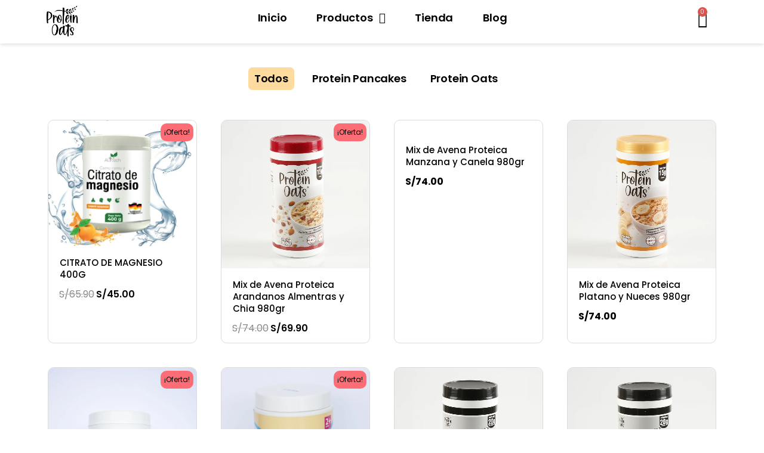

--- FILE ---
content_type: text/html; charset=UTF-8
request_url: https://proteinoatsperu.com/tienda-v2/
body_size: 45151
content:
<!DOCTYPE html>
<html lang="es">
<head>
<meta charset="UTF-8">
<link rel="profile" href="http://gmpg.org/xfn/11">
<link rel="pingback" href="https://proteinoatsperu.com/xmlrpc.php">

<meta name="viewport" content="width=device-width, initial-scale=1" />
<title>Tienda V2 &#8211; Protein Oats</title>
<meta name='robots' content='max-image-preview:large' />
	<style>img:is([sizes="auto" i], [sizes^="auto," i]) { contain-intrinsic-size: 3000px 1500px }</style>
	<link rel='dns-prefetch' href='//www.googletagmanager.com' />
<link rel='dns-prefetch' href='//fonts.googleapis.com' />
<link rel="alternate" type="application/rss+xml" title="Protein Oats &raquo; Feed" href="https://proteinoatsperu.com/feed/" />
<link rel="alternate" type="application/rss+xml" title="Protein Oats &raquo; Feed de los comentarios" href="https://proteinoatsperu.com/comments/feed/" />
<script type="text/javascript">
/* <![CDATA[ */
window._wpemojiSettings = {"baseUrl":"https:\/\/s.w.org\/images\/core\/emoji\/16.0.1\/72x72\/","ext":".png","svgUrl":"https:\/\/s.w.org\/images\/core\/emoji\/16.0.1\/svg\/","svgExt":".svg","source":{"concatemoji":"https:\/\/proteinoatsperu.com\/wp-includes\/js\/wp-emoji-release.min.js?ver=6.8.3"}};
/*! This file is auto-generated */
!function(s,n){var o,i,e;function c(e){try{var t={supportTests:e,timestamp:(new Date).valueOf()};sessionStorage.setItem(o,JSON.stringify(t))}catch(e){}}function p(e,t,n){e.clearRect(0,0,e.canvas.width,e.canvas.height),e.fillText(t,0,0);var t=new Uint32Array(e.getImageData(0,0,e.canvas.width,e.canvas.height).data),a=(e.clearRect(0,0,e.canvas.width,e.canvas.height),e.fillText(n,0,0),new Uint32Array(e.getImageData(0,0,e.canvas.width,e.canvas.height).data));return t.every(function(e,t){return e===a[t]})}function u(e,t){e.clearRect(0,0,e.canvas.width,e.canvas.height),e.fillText(t,0,0);for(var n=e.getImageData(16,16,1,1),a=0;a<n.data.length;a++)if(0!==n.data[a])return!1;return!0}function f(e,t,n,a){switch(t){case"flag":return n(e,"\ud83c\udff3\ufe0f\u200d\u26a7\ufe0f","\ud83c\udff3\ufe0f\u200b\u26a7\ufe0f")?!1:!n(e,"\ud83c\udde8\ud83c\uddf6","\ud83c\udde8\u200b\ud83c\uddf6")&&!n(e,"\ud83c\udff4\udb40\udc67\udb40\udc62\udb40\udc65\udb40\udc6e\udb40\udc67\udb40\udc7f","\ud83c\udff4\u200b\udb40\udc67\u200b\udb40\udc62\u200b\udb40\udc65\u200b\udb40\udc6e\u200b\udb40\udc67\u200b\udb40\udc7f");case"emoji":return!a(e,"\ud83e\udedf")}return!1}function g(e,t,n,a){var r="undefined"!=typeof WorkerGlobalScope&&self instanceof WorkerGlobalScope?new OffscreenCanvas(300,150):s.createElement("canvas"),o=r.getContext("2d",{willReadFrequently:!0}),i=(o.textBaseline="top",o.font="600 32px Arial",{});return e.forEach(function(e){i[e]=t(o,e,n,a)}),i}function t(e){var t=s.createElement("script");t.src=e,t.defer=!0,s.head.appendChild(t)}"undefined"!=typeof Promise&&(o="wpEmojiSettingsSupports",i=["flag","emoji"],n.supports={everything:!0,everythingExceptFlag:!0},e=new Promise(function(e){s.addEventListener("DOMContentLoaded",e,{once:!0})}),new Promise(function(t){var n=function(){try{var e=JSON.parse(sessionStorage.getItem(o));if("object"==typeof e&&"number"==typeof e.timestamp&&(new Date).valueOf()<e.timestamp+604800&&"object"==typeof e.supportTests)return e.supportTests}catch(e){}return null}();if(!n){if("undefined"!=typeof Worker&&"undefined"!=typeof OffscreenCanvas&&"undefined"!=typeof URL&&URL.createObjectURL&&"undefined"!=typeof Blob)try{var e="postMessage("+g.toString()+"("+[JSON.stringify(i),f.toString(),p.toString(),u.toString()].join(",")+"));",a=new Blob([e],{type:"text/javascript"}),r=new Worker(URL.createObjectURL(a),{name:"wpTestEmojiSupports"});return void(r.onmessage=function(e){c(n=e.data),r.terminate(),t(n)})}catch(e){}c(n=g(i,f,p,u))}t(n)}).then(function(e){for(var t in e)n.supports[t]=e[t],n.supports.everything=n.supports.everything&&n.supports[t],"flag"!==t&&(n.supports.everythingExceptFlag=n.supports.everythingExceptFlag&&n.supports[t]);n.supports.everythingExceptFlag=n.supports.everythingExceptFlag&&!n.supports.flag,n.DOMReady=!1,n.readyCallback=function(){n.DOMReady=!0}}).then(function(){return e}).then(function(){var e;n.supports.everything||(n.readyCallback(),(e=n.source||{}).concatemoji?t(e.concatemoji):e.wpemoji&&e.twemoji&&(t(e.twemoji),t(e.wpemoji)))}))}((window,document),window._wpemojiSettings);
/* ]]> */
</script>

<style id='wp-emoji-styles-inline-css' type='text/css'>

	img.wp-smiley, img.emoji {
		display: inline !important;
		border: none !important;
		box-shadow: none !important;
		height: 1em !important;
		width: 1em !important;
		margin: 0 0.07em !important;
		vertical-align: -0.1em !important;
		background: none !important;
		padding: 0 !important;
	}
</style>
<style id='classic-theme-styles-inline-css' type='text/css'>
/*! This file is auto-generated */
.wp-block-button__link{color:#fff;background-color:#32373c;border-radius:9999px;box-shadow:none;text-decoration:none;padding:calc(.667em + 2px) calc(1.333em + 2px);font-size:1.125em}.wp-block-file__button{background:#32373c;color:#fff;text-decoration:none}
</style>
<style id='joinchat-button-style-inline-css' type='text/css'>
.wp-block-joinchat-button{border:none!important;text-align:center}.wp-block-joinchat-button figure{display:table;margin:0 auto;padding:0}.wp-block-joinchat-button figcaption{font:normal normal 400 .6em/2em var(--wp--preset--font-family--system-font,sans-serif);margin:0;padding:0}.wp-block-joinchat-button .joinchat-button__qr{background-color:#fff;border:6px solid #25d366;border-radius:30px;box-sizing:content-box;display:block;height:200px;margin:auto;overflow:hidden;padding:10px;width:200px}.wp-block-joinchat-button .joinchat-button__qr canvas,.wp-block-joinchat-button .joinchat-button__qr img{display:block;margin:auto}.wp-block-joinchat-button .joinchat-button__link{align-items:center;background-color:#25d366;border:6px solid #25d366;border-radius:30px;display:inline-flex;flex-flow:row nowrap;justify-content:center;line-height:1.25em;margin:0 auto;text-decoration:none}.wp-block-joinchat-button .joinchat-button__link:before{background:transparent var(--joinchat-ico) no-repeat center;background-size:100%;content:"";display:block;height:1.5em;margin:-.75em .75em -.75em 0;width:1.5em}.wp-block-joinchat-button figure+.joinchat-button__link{margin-top:10px}@media (orientation:landscape)and (min-height:481px),(orientation:portrait)and (min-width:481px){.wp-block-joinchat-button.joinchat-button--qr-only figure+.joinchat-button__link{display:none}}@media (max-width:480px),(orientation:landscape)and (max-height:480px){.wp-block-joinchat-button figure{display:none}}

</style>
<link rel='stylesheet' id='jet-engine-frontend-css' href='https://proteinoatsperu.com/wp-content/plugins/jet-engine/assets/css/frontend.css?ver=3.7.9.1' type='text/css' media='all' />
<style id='global-styles-inline-css' type='text/css'>
:root{--wp--preset--aspect-ratio--square: 1;--wp--preset--aspect-ratio--4-3: 4/3;--wp--preset--aspect-ratio--3-4: 3/4;--wp--preset--aspect-ratio--3-2: 3/2;--wp--preset--aspect-ratio--2-3: 2/3;--wp--preset--aspect-ratio--16-9: 16/9;--wp--preset--aspect-ratio--9-16: 9/16;--wp--preset--color--black: #000000;--wp--preset--color--cyan-bluish-gray: #abb8c3;--wp--preset--color--white: #ffffff;--wp--preset--color--pale-pink: #f78da7;--wp--preset--color--vivid-red: #cf2e2e;--wp--preset--color--luminous-vivid-orange: #ff6900;--wp--preset--color--luminous-vivid-amber: #fcb900;--wp--preset--color--light-green-cyan: #7bdcb5;--wp--preset--color--vivid-green-cyan: #00d084;--wp--preset--color--pale-cyan-blue: #8ed1fc;--wp--preset--color--vivid-cyan-blue: #0693e3;--wp--preset--color--vivid-purple: #9b51e0;--wp--preset--gradient--vivid-cyan-blue-to-vivid-purple: linear-gradient(135deg,rgba(6,147,227,1) 0%,rgb(155,81,224) 100%);--wp--preset--gradient--light-green-cyan-to-vivid-green-cyan: linear-gradient(135deg,rgb(122,220,180) 0%,rgb(0,208,130) 100%);--wp--preset--gradient--luminous-vivid-amber-to-luminous-vivid-orange: linear-gradient(135deg,rgba(252,185,0,1) 0%,rgba(255,105,0,1) 100%);--wp--preset--gradient--luminous-vivid-orange-to-vivid-red: linear-gradient(135deg,rgba(255,105,0,1) 0%,rgb(207,46,46) 100%);--wp--preset--gradient--very-light-gray-to-cyan-bluish-gray: linear-gradient(135deg,rgb(238,238,238) 0%,rgb(169,184,195) 100%);--wp--preset--gradient--cool-to-warm-spectrum: linear-gradient(135deg,rgb(74,234,220) 0%,rgb(151,120,209) 20%,rgb(207,42,186) 40%,rgb(238,44,130) 60%,rgb(251,105,98) 80%,rgb(254,248,76) 100%);--wp--preset--gradient--blush-light-purple: linear-gradient(135deg,rgb(255,206,236) 0%,rgb(152,150,240) 100%);--wp--preset--gradient--blush-bordeaux: linear-gradient(135deg,rgb(254,205,165) 0%,rgb(254,45,45) 50%,rgb(107,0,62) 100%);--wp--preset--gradient--luminous-dusk: linear-gradient(135deg,rgb(255,203,112) 0%,rgb(199,81,192) 50%,rgb(65,88,208) 100%);--wp--preset--gradient--pale-ocean: linear-gradient(135deg,rgb(255,245,203) 0%,rgb(182,227,212) 50%,rgb(51,167,181) 100%);--wp--preset--gradient--electric-grass: linear-gradient(135deg,rgb(202,248,128) 0%,rgb(113,206,126) 100%);--wp--preset--gradient--midnight: linear-gradient(135deg,rgb(2,3,129) 0%,rgb(40,116,252) 100%);--wp--preset--font-size--small: 13px;--wp--preset--font-size--medium: 20px;--wp--preset--font-size--large: 36px;--wp--preset--font-size--x-large: 42px;--wp--preset--spacing--20: 0.44rem;--wp--preset--spacing--30: 0.67rem;--wp--preset--spacing--40: 1rem;--wp--preset--spacing--50: 1.5rem;--wp--preset--spacing--60: 2.25rem;--wp--preset--spacing--70: 3.38rem;--wp--preset--spacing--80: 5.06rem;--wp--preset--shadow--natural: 6px 6px 9px rgba(0, 0, 0, 0.2);--wp--preset--shadow--deep: 12px 12px 50px rgba(0, 0, 0, 0.4);--wp--preset--shadow--sharp: 6px 6px 0px rgba(0, 0, 0, 0.2);--wp--preset--shadow--outlined: 6px 6px 0px -3px rgba(255, 255, 255, 1), 6px 6px rgba(0, 0, 0, 1);--wp--preset--shadow--crisp: 6px 6px 0px rgba(0, 0, 0, 1);}:where(.is-layout-flex){gap: 0.5em;}:where(.is-layout-grid){gap: 0.5em;}body .is-layout-flex{display: flex;}.is-layout-flex{flex-wrap: wrap;align-items: center;}.is-layout-flex > :is(*, div){margin: 0;}body .is-layout-grid{display: grid;}.is-layout-grid > :is(*, div){margin: 0;}:where(.wp-block-columns.is-layout-flex){gap: 2em;}:where(.wp-block-columns.is-layout-grid){gap: 2em;}:where(.wp-block-post-template.is-layout-flex){gap: 1.25em;}:where(.wp-block-post-template.is-layout-grid){gap: 1.25em;}.has-black-color{color: var(--wp--preset--color--black) !important;}.has-cyan-bluish-gray-color{color: var(--wp--preset--color--cyan-bluish-gray) !important;}.has-white-color{color: var(--wp--preset--color--white) !important;}.has-pale-pink-color{color: var(--wp--preset--color--pale-pink) !important;}.has-vivid-red-color{color: var(--wp--preset--color--vivid-red) !important;}.has-luminous-vivid-orange-color{color: var(--wp--preset--color--luminous-vivid-orange) !important;}.has-luminous-vivid-amber-color{color: var(--wp--preset--color--luminous-vivid-amber) !important;}.has-light-green-cyan-color{color: var(--wp--preset--color--light-green-cyan) !important;}.has-vivid-green-cyan-color{color: var(--wp--preset--color--vivid-green-cyan) !important;}.has-pale-cyan-blue-color{color: var(--wp--preset--color--pale-cyan-blue) !important;}.has-vivid-cyan-blue-color{color: var(--wp--preset--color--vivid-cyan-blue) !important;}.has-vivid-purple-color{color: var(--wp--preset--color--vivid-purple) !important;}.has-black-background-color{background-color: var(--wp--preset--color--black) !important;}.has-cyan-bluish-gray-background-color{background-color: var(--wp--preset--color--cyan-bluish-gray) !important;}.has-white-background-color{background-color: var(--wp--preset--color--white) !important;}.has-pale-pink-background-color{background-color: var(--wp--preset--color--pale-pink) !important;}.has-vivid-red-background-color{background-color: var(--wp--preset--color--vivid-red) !important;}.has-luminous-vivid-orange-background-color{background-color: var(--wp--preset--color--luminous-vivid-orange) !important;}.has-luminous-vivid-amber-background-color{background-color: var(--wp--preset--color--luminous-vivid-amber) !important;}.has-light-green-cyan-background-color{background-color: var(--wp--preset--color--light-green-cyan) !important;}.has-vivid-green-cyan-background-color{background-color: var(--wp--preset--color--vivid-green-cyan) !important;}.has-pale-cyan-blue-background-color{background-color: var(--wp--preset--color--pale-cyan-blue) !important;}.has-vivid-cyan-blue-background-color{background-color: var(--wp--preset--color--vivid-cyan-blue) !important;}.has-vivid-purple-background-color{background-color: var(--wp--preset--color--vivid-purple) !important;}.has-black-border-color{border-color: var(--wp--preset--color--black) !important;}.has-cyan-bluish-gray-border-color{border-color: var(--wp--preset--color--cyan-bluish-gray) !important;}.has-white-border-color{border-color: var(--wp--preset--color--white) !important;}.has-pale-pink-border-color{border-color: var(--wp--preset--color--pale-pink) !important;}.has-vivid-red-border-color{border-color: var(--wp--preset--color--vivid-red) !important;}.has-luminous-vivid-orange-border-color{border-color: var(--wp--preset--color--luminous-vivid-orange) !important;}.has-luminous-vivid-amber-border-color{border-color: var(--wp--preset--color--luminous-vivid-amber) !important;}.has-light-green-cyan-border-color{border-color: var(--wp--preset--color--light-green-cyan) !important;}.has-vivid-green-cyan-border-color{border-color: var(--wp--preset--color--vivid-green-cyan) !important;}.has-pale-cyan-blue-border-color{border-color: var(--wp--preset--color--pale-cyan-blue) !important;}.has-vivid-cyan-blue-border-color{border-color: var(--wp--preset--color--vivid-cyan-blue) !important;}.has-vivid-purple-border-color{border-color: var(--wp--preset--color--vivid-purple) !important;}.has-vivid-cyan-blue-to-vivid-purple-gradient-background{background: var(--wp--preset--gradient--vivid-cyan-blue-to-vivid-purple) !important;}.has-light-green-cyan-to-vivid-green-cyan-gradient-background{background: var(--wp--preset--gradient--light-green-cyan-to-vivid-green-cyan) !important;}.has-luminous-vivid-amber-to-luminous-vivid-orange-gradient-background{background: var(--wp--preset--gradient--luminous-vivid-amber-to-luminous-vivid-orange) !important;}.has-luminous-vivid-orange-to-vivid-red-gradient-background{background: var(--wp--preset--gradient--luminous-vivid-orange-to-vivid-red) !important;}.has-very-light-gray-to-cyan-bluish-gray-gradient-background{background: var(--wp--preset--gradient--very-light-gray-to-cyan-bluish-gray) !important;}.has-cool-to-warm-spectrum-gradient-background{background: var(--wp--preset--gradient--cool-to-warm-spectrum) !important;}.has-blush-light-purple-gradient-background{background: var(--wp--preset--gradient--blush-light-purple) !important;}.has-blush-bordeaux-gradient-background{background: var(--wp--preset--gradient--blush-bordeaux) !important;}.has-luminous-dusk-gradient-background{background: var(--wp--preset--gradient--luminous-dusk) !important;}.has-pale-ocean-gradient-background{background: var(--wp--preset--gradient--pale-ocean) !important;}.has-electric-grass-gradient-background{background: var(--wp--preset--gradient--electric-grass) !important;}.has-midnight-gradient-background{background: var(--wp--preset--gradient--midnight) !important;}.has-small-font-size{font-size: var(--wp--preset--font-size--small) !important;}.has-medium-font-size{font-size: var(--wp--preset--font-size--medium) !important;}.has-large-font-size{font-size: var(--wp--preset--font-size--large) !important;}.has-x-large-font-size{font-size: var(--wp--preset--font-size--x-large) !important;}
:where(.wp-block-post-template.is-layout-flex){gap: 1.25em;}:where(.wp-block-post-template.is-layout-grid){gap: 1.25em;}
:where(.wp-block-columns.is-layout-flex){gap: 2em;}:where(.wp-block-columns.is-layout-grid){gap: 2em;}
:root :where(.wp-block-pullquote){font-size: 1.5em;line-height: 1.6;}
</style>
<link rel='stylesheet' id='cqs_styles-css' href='https://proteinoatsperu.com/wp-content/plugins/jet-woo-builder-custom-quantity-selectors-main/assets/css/styles.min.css?ver=6.8.3' type='text/css' media='all' />
<link rel='stylesheet' id='yape-styles-css' href='https://proteinoatsperu.com/wp-content/plugins/woocommerce-yape/assets/styles/theme/style.css?ver=6.8.3' type='text/css' media='all' />
<style id='woocommerce-inline-inline-css' type='text/css'>
.woocommerce form .form-row .required { visibility: visible; }
</style>
<link rel='stylesheet' id='brands-styles-css' href='https://proteinoatsperu.com/wp-content/plugins/woocommerce/assets/css/brands.css?ver=10.3.7' type='text/css' media='all' />
<link rel='stylesheet' id='font-awesome-css' href='https://proteinoatsperu.com/wp-content/plugins/elementor/assets/lib/font-awesome/css/font-awesome.min.css?ver=4.7.0' type='text/css' media='all' />
<link rel='stylesheet' id='kava-parent-theme-style-css' href='https://proteinoatsperu.com/wp-content/themes/kava/style.css?ver=2.1.4' type='text/css' media='all' />
<link rel='stylesheet' id='kava-theme-style-css' href='https://proteinoatsperu.com/wp-content/themes/kava-child/style.css?ver=2.1.4' type='text/css' media='all' />
<style id='kava-theme-style-inline-css' type='text/css'>
/* #Typography */body {font-style: normal;font-weight: 300;font-size: 14px;line-height: 1.6;font-family: Roboto, sans-serif;letter-spacing: 0px;text-align: left;color: #3b3d42;}h1,.h1-style {font-style: normal;font-weight: 400;font-size: 34px;line-height: 1.4;font-family: Roboto, sans-serif;letter-spacing: 0px;text-align: inherit;color: #3b3d42;}h2,.h2-style {font-style: normal;font-weight: 400;font-size: 24px;line-height: 1.4;font-family: Roboto, sans-serif;letter-spacing: 0px;text-align: inherit;color: #3b3d42;}h3,.h3-style {font-style: normal;font-weight: 400;font-size: 21px;line-height: 1.4;font-family: Roboto, sans-serif;letter-spacing: 0px;text-align: inherit;color: #3b3d42;}h4,.h4-style {font-style: normal;font-weight: 400;font-size: 20px;line-height: 1.5;font-family: Roboto, sans-serif;letter-spacing: 0px;text-align: inherit;color: #3b3d42;}h5,.h5-style {font-style: normal;font-weight: 300;font-size: 18px;line-height: 1.5;font-family: Roboto, sans-serif;letter-spacing: 0px;text-align: inherit;color: #3b3d42;}h6,.h6-style {font-style: normal;font-weight: 500;font-size: 14px;line-height: 1.5;font-family: Roboto, sans-serif;letter-spacing: 0px;text-align: inherit;color: #3b3d42;}@media (min-width: 1200px) {h1,.h1-style { font-size: 56px; }h2,.h2-style { font-size: 40px; }h3,.h3-style { font-size: 28px; }}a,h1 a:hover,h2 a:hover,h3 a:hover,h4 a:hover,h5 a:hover,h6 a:hover { color: #398ffc; }a:hover { color: #3b3d42; }blockquote {color: #398ffc;}/* #Header */.site-header__wrap {background-color: #ffffff;background-repeat: repeat;background-position: center top;background-attachment: scroll;;}/* ##Top Panel */.top-panel {color: #a1a2a4;background-color: #ffffff;}/* #Main Menu */.main-navigation {font-style: normal;font-weight: 400;font-size: 14px;line-height: 1.4;font-family: Roboto, sans-serif;letter-spacing: 0px;}.main-navigation a,.menu-item-has-children:before {color: #a1a2a4;}.main-navigation a:hover,.main-navigation .current_page_item>a,.main-navigation .current-menu-item>a,.main-navigation .current_page_ancestor>a,.main-navigation .current-menu-ancestor>a {color: #3b3d42;}/* #Mobile Menu */.mobile-menu-toggle-button {color: #ffffff;background-color: #398ffc;}/* #Social */.social-list a {color: #a1a2a4;}.social-list a:hover {color: #398ffc;}/* #Breadcrumbs */.breadcrumbs_item {font-style: normal;font-weight: 400;font-size: 11px;line-height: 1.5;font-family: Roboto, sans-serif;letter-spacing: 0px;}.breadcrumbs_item_sep,.breadcrumbs_item_link {color: #a1a2a4;}.breadcrumbs_item_link:hover {color: #398ffc;}/* #Post navigation */.post-navigation-container i {color: #a1a2a4;}.post-navigation-container .nav-links a:hover .post-title,.post-navigation-container .nav-links a:hover .nav-text {color: #398ffc;}.post-navigation-container .nav-links a:hover i {color: #3b3d42;}/* #Pagination */.posts-list-navigation .pagination .page-numbers,.page-links > span,.page-links > a {color: #a1a2a4;}.posts-list-navigation .pagination a.page-numbers:hover,.posts-list-navigation .pagination .page-numbers.current,.page-links > a:hover,.page-links > span {color: #3b3d42;}.posts-list-navigation .pagination .next,.posts-list-navigation .pagination .prev {color: #398ffc;}.posts-list-navigation .pagination .next:hover,.posts-list-navigation .pagination .prev:hover {color: #3b3d42;}/* #Button Appearance Styles (regular scheme) */.btn,button,input[type='button'],input[type='reset'],input[type='submit'] {font-style: normal;font-weight: 900;font-size: 11px;line-height: 1;font-family: Roboto, sans-serif;letter-spacing: 1px;color: #ffffff;background-color: #398ffc;}.btn:hover,button:hover,input[type='button']:hover,input[type='reset']:hover,input[type='submit']:hover,input[type='reset']:hover {color: #ffffff;background-color: rgb(95,181,255);}.btn.invert-button {color: #ffffff;}.btn.invert-button:hover {color: #ffffff;border-color: #398ffc;background-color: #398ffc;}/* #Totop Button */#toTop {padding: 0px 0px;border-radius: 0px;background-color: ;color: ;}#toTop:hover {background-color: ;color: ;}input,optgroup,select,textarea {font-size: 14px;}/* #Comment, Contact, Password Forms */.comment-form .submit,.wpcf7-submit,.post-password-form label + input {font-style: normal;font-weight: 900;font-size: 11px;line-height: 1;font-family: Roboto, sans-serif;letter-spacing: 1px;color: #ffffff;background-color: #398ffc;}.comment-form .submit:hover,.wpcf7-submit:hover,.post-password-form label + input:hover {color: #ffffff;background-color: rgb(95,181,255);}.comment-reply-title {font-style: normal;font-weight: 400;font-size: 20px;line-height: 1.5;font-family: Roboto, sans-serif;letter-spacing: 0px;color: #3b3d42;}/* Cookies consent */.comment-form-cookies-consent input[type='checkbox']:checked ~ label[for=wp-comment-cookies-consent]:before {color: #ffffff;border-color: #398ffc;background-color: #398ffc;}/* #Comment Reply Link */#cancel-comment-reply-link {color: #398ffc;}#cancel-comment-reply-link:hover {color: #3b3d42;}/* #Comment item */.comment-body .fn {font-style: normal;font-weight: 500;font-size: 14px;line-height: 1.5;font-family: Roboto, sans-serif;letter-spacing: 0px;color: #3b3d42;}.comment-date__time {color: #a1a2a4;}.comment-reply-link {font-style: normal;font-weight: 900;font-size: 11px;line-height: 1;font-family: Roboto, sans-serif;letter-spacing: 1px;}/* #Input Placeholders */::-webkit-input-placeholder { color: #a1a2a4; }::-moz-placeholder{ color: #a1a2a4; }:-moz-placeholder{ color: #a1a2a4; }:-ms-input-placeholder{ color: #a1a2a4; }/* #Entry Meta */.posted-on,.cat-links,.byline,.tags-links {color: #a1a2a4;}.comments-button {color: #a1a2a4;}.comments-button:hover {color: #ffffff;background-color: #398ffc;}.btn-style .post-categories a {color: #ffffff;background-color: #398ffc;}.btn-style .post-categories a:hover {color: #ffffff;background-color: rgb(95,181,255);}.sticky-label {color: #ffffff;background-color: #398ffc;}/* Posts List Item Invert */.invert-hover.has-post-thumbnail:hover,.invert-hover.has-post-thumbnail:hover .posted-on,.invert-hover.has-post-thumbnail:hover .cat-links,.invert-hover.has-post-thumbnail:hover .byline,.invert-hover.has-post-thumbnail:hover .tags-links,.invert-hover.has-post-thumbnail:hover .entry-meta,.invert-hover.has-post-thumbnail:hover a,.invert-hover.has-post-thumbnail:hover .btn-icon,.invert-item.has-post-thumbnail,.invert-item.has-post-thumbnail .posted-on,.invert-item.has-post-thumbnail .cat-links,.invert-item.has-post-thumbnail .byline,.invert-item.has-post-thumbnail .tags-links,.invert-item.has-post-thumbnail .entry-meta,.invert-item.has-post-thumbnail a,.invert-item.has-post-thumbnail .btn:hover,.invert-item.has-post-thumbnail .btn-style .post-categories a:hover,.invert,.invert .entry-title,.invert a,.invert .byline,.invert .posted-on,.invert .cat-links,.invert .tags-links {color: #ffffff;}.invert-hover.has-post-thumbnail:hover a:hover,.invert-hover.has-post-thumbnail:hover .btn-icon:hover,.invert-item.has-post-thumbnail a:hover,.invert a:hover {color: #398ffc;}.invert-hover.has-post-thumbnail .btn,.invert-item.has-post-thumbnail .comments-button,.posts-list--default.list-style-v10 .invert.default-item .comments-button{color: #ffffff;background-color: #398ffc;}.invert-hover.has-post-thumbnail .btn:hover,.invert-item.has-post-thumbnail .comments-button:hover,.posts-list--default.list-style-v10 .invert.default-item .comments-button:hover {color: #398ffc;background-color: #ffffff;}/* Default Posts List */.list-style-v8 .comments-link {color: #a1a2a4;}.list-style-v8 .comments-link:hover {color: #3b3d42;}/* Creative Posts List */.creative-item .entry-title a:hover {color: #398ffc;}.list-style-default .creative-item a,.creative-item .btn-icon {color: #a1a2a4;}.list-style-default .creative-item a:hover,.creative-item .btn-icon:hover {color: #398ffc;}.list-style-default .creative-item .btn,.list-style-default .creative-item .btn:hover,.list-style-default .creative-item .comments-button:hover {color: #ffffff;}.creative-item__title-first-letter {font-style: normal;font-weight: 400;font-family: Roboto, sans-serif;color: #3b3d42;}.posts-list--creative.list-style-v10 .creative-item:before {background-color: #398ffc;box-shadow: 0px 0px 0px 8px rgba(57,143,252,0.25);}.posts-list--creative.list-style-v10 .creative-item__post-date {font-style: normal;font-weight: 400;font-size: 20px;line-height: 1.5;font-family: Roboto, sans-serif;letter-spacing: 0px;color: #398ffc;}.posts-list--creative.list-style-v10 .creative-item__post-date a {color: #398ffc;}.posts-list--creative.list-style-v10 .creative-item__post-date a:hover {color: #3b3d42;}/* Creative Posts List style-v2 */.list-style-v2 .creative-item .entry-title,.list-style-v9 .creative-item .entry-title {font-style: normal;font-weight: 400;font-size: 20px;line-height: 1.5;font-family: Roboto, sans-serif;letter-spacing: 0px;}/* Image Post Format */.post_format-post-format-image .post-thumbnail__link:before {color: #ffffff;background-color: #398ffc;}/* Gallery Post Format */.post_format-post-format-gallery .swiper-button-prev,.post_format-post-format-gallery .swiper-button-next {color: #a1a2a4;}.post_format-post-format-gallery .swiper-button-prev:hover,.post_format-post-format-gallery .swiper-button-next:hover {color: #3b3d42;}/* Link Post Format */.post_format-post-format-quote .post-format-quote {color: #ffffff;background-color: #398ffc;}.post_format-post-format-quote .post-format-quote:before {color: #398ffc;background-color: #ffffff;}/* Post Author */.post-author__title a {color: #398ffc;}.post-author__title a:hover {color: #3b3d42;}.invert .post-author__title a {color: #ffffff;}.invert .post-author__title a:hover {color: #398ffc;}/* Single Post */.single-post blockquote {border-color: #398ffc;}.single-post:not(.post-template-single-layout-4):not(.post-template-single-layout-7) .tags-links a:hover {color: #ffffff;border-color: #398ffc;background-color: #398ffc;}.single-header-3 .post-author .byline,.single-header-4 .post-author .byline,.single-header-5 .post-author .byline {font-style: normal;font-weight: 400;font-size: 20px;line-height: 1.5;font-family: Roboto, sans-serif;letter-spacing: 0px;}.single-header-8,.single-header-10 .entry-header {background-color: #398ffc;}.single-header-8.invert a:hover,.single-header-10.invert a:hover {color: rgba(255,255,255,0.5);}.single-header-3 a.comments-button,.single-header-10 a.comments-button {border: 1px solid #ffffff;}.single-header-3 a.comments-button:hover,.single-header-10 a.comments-button:hover {color: #398ffc;background-color: #ffffff;}/* Page preloader */.page-preloader {border-top-color: #398ffc;border-right-color: #398ffc;}/* Logo */.site-logo__link,.site-logo__link:hover {color: #398ffc;}/* Page title */.page-title {font-style: normal;font-weight: 400;font-size: 24px;line-height: 1.4;font-family: Roboto, sans-serif;letter-spacing: 0px;color: #3b3d42;}@media (min-width: 1200px) {.page-title { font-size: 40px; }}/* Grid Posts List */.posts-list.list-style-v3 .comments-link {border-color: #398ffc;}.posts-list.list-style-v4 .comments-link {color: #a1a2a4;}.posts-list.list-style-v4 .posts-list__item.grid-item .grid-item-wrap .comments-link:hover {color: #ffffff;background-color: #398ffc;}/* Posts List Grid Item Invert */.grid-item-wrap.invert,.grid-item-wrap.invert .posted-on,.grid-item-wrap.invert .cat-links,.grid-item-wrap.invert .byline,.grid-item-wrap.invert .tags-links,.grid-item-wrap.invert .entry-meta,.grid-item-wrap.invert a,.grid-item-wrap.invert .btn-icon,.grid-item-wrap.invert .comments-button {color: #ffffff;}/* Posts List Grid-5 Item Invert */.list-style-v5 .grid-item-wrap.invert .posted-on,.list-style-v5 .grid-item-wrap.invert .cat-links,.list-style-v5 .grid-item-wrap.invert .byline,.list-style-v5 .grid-item-wrap.invert .tags-links,.list-style-v5 .grid-item-wrap.invert .posted-on a,.list-style-v5 .grid-item-wrap.invert .cat-links a,.list-style-v5 .grid-item-wrap.invert .tags-links a,.list-style-v5 .grid-item-wrap.invert .byline a,.list-style-v5 .grid-item-wrap.invert .comments-link,.list-style-v5 .grid-item-wrap.invert .entry-title a:hover {color: #398ffc;}.list-style-v5 .grid-item-wrap.invert .posted-on a:hover,.list-style-v5 .grid-item-wrap.invert .cat-links a:hover,.list-style-v5 .grid-item-wrap.invert .tags-links a:hover,.list-style-v5 .grid-item-wrap.invert .byline a:hover,.list-style-v5 .grid-item-wrap.invert .comments-link:hover {color: #ffffff;}/* Posts List Grid-6 Item Invert */.posts-list.list-style-v6 .posts-list__item.grid-item .grid-item-wrap .cat-links a,.posts-list.list-style-v7 .posts-list__item.grid-item .grid-item-wrap .cat-links a {color: #ffffff;background-color: #398ffc;}.posts-list.list-style-v6 .posts-list__item.grid-item .grid-item-wrap .cat-links a:hover,.posts-list.list-style-v7 .posts-list__item.grid-item .grid-item-wrap .cat-links a:hover {color: #ffffff;background-color: rgb(95,181,255);}.posts-list.list-style-v9 .posts-list__item.grid-item .grid-item-wrap .entry-header .entry-title {font-weight : 300;}/* Grid 7 */.list-style-v7 .grid-item-wrap.invert .posted-on a:hover,.list-style-v7 .grid-item-wrap.invert .cat-links a:hover,.list-style-v7 .grid-item-wrap.invert .tags-links a:hover,.list-style-v7 .grid-item-wrap.invert .byline a:hover,.list-style-v7 .grid-item-wrap.invert .comments-link:hover,.list-style-v7 .grid-item-wrap.invert .entry-title a:hover,.list-style-v6 .grid-item-wrap.invert .posted-on a:hover,.list-style-v6 .grid-item-wrap.invert .cat-links a:hover,.list-style-v6 .grid-item-wrap.invert .tags-links a:hover,.list-style-v6 .grid-item-wrap.invert .byline a:hover,.list-style-v6 .grid-item-wrap.invert .comments-link:hover,.list-style-v6 .grid-item-wrap.invert .entry-title a:hover {color: #398ffc;}.list-style-v7 .grid-item-wrap.invert .posted-on,.list-style-v7 .grid-item-wrap.invert .cat-links,.list-style-v7 .grid-item-wrap.invert .byline,.list-style-v7 .grid-item-wrap.invert .tags-links,.list-style-v7 .grid-item-wrap.invert .posted-on a,.list-style-v7 .grid-item-wrap.invert .cat-links a,.list-style-v7 .grid-item-wrap.invert .tags-links a,.list-style-v7 .grid-item-wrap.invert .byline a,.list-style-v7 .grid-item-wrap.invert .comments-link,.list-style-v7 .grid-item-wrap.invert .entry-title a,.list-style-v7 .grid-item-wrap.invert .entry-content p,.list-style-v6 .grid-item-wrap.invert .posted-on,.list-style-v6 .grid-item-wrap.invert .cat-links,.list-style-v6 .grid-item-wrap.invert .byline,.list-style-v6 .grid-item-wrap.invert .tags-links,.list-style-v6 .grid-item-wrap.invert .posted-on a,.list-style-v6 .grid-item-wrap.invert .cat-links a,.list-style-v6 .grid-item-wrap.invert .tags-links a,.list-style-v6 .grid-item-wrap.invert .byline a,.list-style-v6 .grid-item-wrap.invert .comments-link,.list-style-v6 .grid-item-wrap.invert .entry-title a,.list-style-v6 .grid-item-wrap.invert .entry-content p {color: #ffffff;}.posts-list.list-style-v7 .grid-item .grid-item-wrap .entry-footer .comments-link:hover,.posts-list.list-style-v6 .grid-item .grid-item-wrap .entry-footer .comments-link:hover,.posts-list.list-style-v6 .posts-list__item.grid-item .grid-item-wrap .btn:hover,.posts-list.list-style-v7 .posts-list__item.grid-item .grid-item-wrap .btn:hover {color: #398ffc;border-color: #398ffc;}.posts-list.list-style-v10 .grid-item-inner .space-between-content .comments-link {color: #a1a2a4;}.posts-list.list-style-v10 .grid-item-inner .space-between-content .comments-link:hover {color: #398ffc;}.posts-list.list-style-v10 .posts-list__item.justify-item .justify-item-inner .entry-title a {color: #3b3d42;}.posts-list.posts-list--vertical-justify.list-style-v10 .posts-list__item.justify-item .justify-item-inner .entry-title a:hover{color: #ffffff;background-color: #398ffc;}.posts-list.list-style-v5 .posts-list__item.justify-item .justify-item-inner.invert .cat-links a:hover,.posts-list.list-style-v8 .posts-list__item.justify-item .justify-item-inner.invert .cat-links a:hover {color: #ffffff;background-color: rgb(95,181,255);}.posts-list.list-style-v5 .posts-list__item.justify-item .justify-item-inner.invert .cat-links a,.posts-list.list-style-v8 .posts-list__item.justify-item .justify-item-inner.invert .cat-links a{color: #ffffff;background-color: #398ffc;}.list-style-v8 .justify-item-inner.invert .posted-on,.list-style-v8 .justify-item-inner.invert .cat-links,.list-style-v8 .justify-item-inner.invert .byline,.list-style-v8 .justify-item-inner.invert .tags-links,.list-style-v8 .justify-item-inner.invert .posted-on a,.list-style-v8 .justify-item-inner.invert .cat-links a,.list-style-v8 .justify-item-inner.invert .tags-links a,.list-style-v8 .justify-item-inner.invert .byline a,.list-style-v8 .justify-item-inner.invert .comments-link,.list-style-v8 .justify-item-inner.invert .entry-title a,.list-style-v8 .justify-item-inner.invert .entry-content p,.list-style-v5 .justify-item-inner.invert .posted-on,.list-style-v5 .justify-item-inner.invert .cat-links,.list-style-v5 .justify-item-inner.invert .byline,.list-style-v5 .justify-item-inner.invert .tags-links,.list-style-v5 .justify-item-inner.invert .posted-on a,.list-style-v5 .justify-item-inner.invert .cat-links a,.list-style-v5 .justify-item-inner.invert .tags-links a,.list-style-v5 .justify-item-inner.invert .byline a,.list-style-v5 .justify-item-inner.invert .comments-link,.list-style-v5 .justify-item-inner.invert .entry-title a,.list-style-v5 .justify-item-inner.invert .entry-content p,.list-style-v4 .justify-item-inner.invert .posted-on:hover,.list-style-v4 .justify-item-inner.invert .cat-links,.list-style-v4 .justify-item-inner.invert .byline,.list-style-v4 .justify-item-inner.invert .tags-links,.list-style-v4 .justify-item-inner.invert .posted-on a,.list-style-v4 .justify-item-inner.invert .cat-links a,.list-style-v4 .justify-item-inner.invert .tags-links a,.list-style-v4 .justify-item-inner.invert .byline a,.list-style-v4 .justify-item-inner.invert .comments-link,.list-style-v4 .justify-item-inner.invert .entry-title a,.list-style-v4 .justify-item-inner.invert .entry-content p {color: #ffffff;}.list-style-v8 .justify-item-inner.invert .posted-on a:hover,.list-style-v8 .justify-item-inner.invert .cat-links a:hover,.list-style-v8 .justify-item-inner.invert .tags-links a:hover,.list-style-v8 .justify-item-inner.invert .byline a:hover,.list-style-v8 .justify-item-inner.invert .comments-link:hover,.list-style-v8 .justify-item-inner.invert .entry-title a:hover,.list-style-v5 .justify-item-inner.invert .posted-on a:hover,.list-style-v5 .justify-item-inner.invert .cat-links a:hover,.list-style-v5 .justify-item-inner.invert .tags-links a:hover,.list-style-v5 .justify-item-inner.invert .byline a:hover,.list-style-v5 .justify-item-inner.invert .entry-title a:hover,.list-style-v4 .justify-item-inner.invert .posted-on a,.list-style-v4 .justify-item-inner.invert .cat-links a:hover,.list-style-v4 .justify-item-inner.invert .tags-links a:hover,.list-style-v4 .justify-item-inner.invert .byline a:hover,.list-style-v4 .justify-item-inner.invert .comments-link:hover,.list-style-v4 .justify-item-inner.invert .entry-title a:hover{color: #398ffc;}.posts-list.list-style-v5 .justify-item .justify-item-wrap .entry-footer .comments-link:hover {border-color: #398ffc;}.list-style-v4 .justify-item-inner.invert .btn:hover,.list-style-v6 .justify-item-wrap.invert .btn:hover,.list-style-v8 .justify-item-inner.invert .btn:hover {color: #ffffff;}.posts-list.posts-list--vertical-justify.list-style-v5 .posts-list__item.justify-item .justify-item-wrap .entry-footer .comments-link:hover,.posts-list.posts-list--vertical-justify.list-style-v5 .posts-list__item.justify-item .justify-item-wrap .entry-footer .btn:hover {color: #398ffc;border-color: #398ffc;}/* masonry Posts List */.posts-list.list-style-v3 .comments-link {border-color: #398ffc;}.posts-list.list-style-v4 .comments-link {color: #a1a2a4;}.posts-list.list-style-v4 .posts-list__item.masonry-item .masonry-item-wrap .comments-link:hover {color: #ffffff;background-color: #398ffc;}/* Posts List masonry Item Invert */.masonry-item-wrap.invert,.masonry-item-wrap.invert .posted-on,.masonry-item-wrap.invert .cat-links,.masonry-item-wrap.invert .byline,.masonry-item-wrap.invert .tags-links,.masonry-item-wrap.invert .entry-meta,.masonry-item-wrap.invert a,.masonry-item-wrap.invert .btn-icon,.masonry-item-wrap.invert .comments-button {color: #ffffff;}/* Posts List masonry-5 Item Invert */.list-style-v5 .masonry-item-wrap.invert .posted-on,.list-style-v5 .masonry-item-wrap.invert .cat-links,.list-style-v5 .masonry-item-wrap.invert .byline,.list-style-v5 .masonry-item-wrap.invert .tags-links,.list-style-v5 .masonry-item-wrap.invert .posted-on a,.list-style-v5 .masonry-item-wrap.invert .cat-links a,.list-style-v5 .masonry-item-wrap.invert .tags-links a,.list-style-v5 .masonry-item-wrap.invert .byline a,.list-style-v5 .masonry-item-wrap.invert .comments-link,.list-style-v5 .masonry-item-wrap.invert .entry-title a:hover {color: #398ffc;}.list-style-v5 .masonry-item-wrap.invert .posted-on a:hover,.list-style-v5 .masonry-item-wrap.invert .cat-links a:hover,.list-style-v5 .masonry-item-wrap.invert .tags-links a:hover,.list-style-v5 .masonry-item-wrap.invert .byline a:hover,.list-style-v5 .masonry-item-wrap.invert .comments-link:hover {color: #ffffff;}.posts-list.list-style-v10 .masonry-item-inner .space-between-content .comments-link {color: #a1a2a4;}.posts-list.list-style-v10 .masonry-item-inner .space-between-content .comments-link:hover {color: #398ffc;}.widget_recent_entries a,.widget_recent_comments a {font-style: normal;font-weight: 500;font-size: 14px;line-height: 1.5;font-family: Roboto, sans-serif;letter-spacing: 0px;color: #3b3d42;}.widget_recent_entries a:hover,.widget_recent_comments a:hover {color: #398ffc;}.widget_recent_entries .post-date,.widget_recent_comments .recentcomments {color: #a1a2a4;}.widget_recent_comments .comment-author-link a {color: #a1a2a4;}.widget_recent_comments .comment-author-link a:hover {color: #398ffc;}.widget_calendar th,.widget_calendar caption {color: #398ffc;}.widget_calendar tbody td a {color: #3b3d42;}.widget_calendar tbody td a:hover {color: #ffffff;background-color: #398ffc;}.widget_calendar tfoot td a {color: #a1a2a4;}.widget_calendar tfoot td a:hover {color: #3b3d42;}/* Preloader */.jet-smart-listing-wrap.jet-processing + div.jet-smart-listing-loading,div.wpcf7 .ajax-loader {border-top-color: #398ffc;border-right-color: #398ffc;}/*--------------------------------------------------------------## Ecwid Plugin Styles--------------------------------------------------------------*//* Product Title, Product Price amount */html#ecwid_html body#ecwid_body .ec-size .ec-wrapper .ec-store .grid-product__title-inner,html#ecwid_html body#ecwid_body .ec-size .ec-wrapper .ec-store .grid__products .grid-product__image ~ .grid-product__price .grid-product__price-amount,html#ecwid_html body#ecwid_body .ec-size .ec-wrapper .ec-store .grid__products .grid-product__image ~ .grid-product__title .grid-product__price-amount,html#ecwid_html body#ecwid_body .ec-size .ec-store .grid__products--medium-items.grid__products--layout-center .grid-product__price-compare,html#ecwid_html body#ecwid_body .ec-size .ec-store .grid__products--medium-items .grid-product__details,html#ecwid_html body#ecwid_body .ec-size .ec-store .grid__products--medium-items .grid-product__sku,html#ecwid_html body#ecwid_body .ec-size .ec-store .grid__products--medium-items .grid-product__sku-hover,html#ecwid_html body#ecwid_body .ec-size .ec-store .grid__products--medium-items .grid-product__tax,html#ecwid_html body#ecwid_body .ec-size .ec-wrapper .ec-store .form__msg,html#ecwid_html body#ecwid_body .ec-size.ec-size--l .ec-wrapper .ec-store h1,html#ecwid_html body#ecwid_body.page .ec-size .ec-wrapper .ec-store .product-details__product-title,html#ecwid_html body#ecwid_body.page .ec-size .ec-wrapper .ec-store .product-details__product-price,html#ecwid_html body#ecwid_body .ec-size .ec-wrapper .ec-store .product-details-module__title,html#ecwid_html body#ecwid_body .ec-size .ec-wrapper .ec-store .ec-cart-summary__row--total .ec-cart-summary__title,html#ecwid_html body#ecwid_body .ec-size .ec-wrapper .ec-store .ec-cart-summary__row--total .ec-cart-summary__price,html#ecwid_html body#ecwid_body .ec-size .ec-wrapper .ec-store .grid__categories * {font-style: normal;font-weight: 500;line-height: 1.5;font-family: Roboto, sans-serif;letter-spacing: 0px;}html#ecwid_html body#ecwid_body .ecwid .ec-size .ec-wrapper .ec-store .product-details__product-description {font-style: normal;font-weight: 300;font-size: 14px;line-height: 1.6;font-family: Roboto, sans-serif;letter-spacing: 0px;text-align: left;color: #3b3d42;}html#ecwid_html body#ecwid_body .ec-size .ec-wrapper .ec-store .grid-product__title-inner,html#ecwid_html body#ecwid_body .ec-size .ec-wrapper .ec-store .grid__products .grid-product__image ~ .grid-product__price .grid-product__price-amount,html#ecwid_html body#ecwid_body .ec-size .ec-wrapper .ec-store .grid__products .grid-product__image ~ .grid-product__title .grid-product__price-amount,html#ecwid_html body#ecwid_body .ec-size .ec-store .grid__products--medium-items.grid__products--layout-center .grid-product__price-compare,html#ecwid_html body#ecwid_body .ec-size .ec-store .grid__products--medium-items .grid-product__details,html#ecwid_html body#ecwid_body .ec-size .ec-store .grid__products--medium-items .grid-product__sku,html#ecwid_html body#ecwid_body .ec-size .ec-store .grid__products--medium-items .grid-product__sku-hover,html#ecwid_html body#ecwid_body .ec-size .ec-store .grid__products--medium-items .grid-product__tax,html#ecwid_html body#ecwid_body .ec-size .ec-wrapper .ec-store .product-details-module__title,html#ecwid_html body#ecwid_body.page .ec-size .ec-wrapper .ec-store .product-details__product-price,html#ecwid_html body#ecwid_body.page .ec-size .ec-wrapper .ec-store .product-details__product-title,html#ecwid_html body#ecwid_body .ec-size .ec-wrapper .ec-store .form-control__text,html#ecwid_html body#ecwid_body .ec-size .ec-wrapper .ec-store .form-control__textarea,html#ecwid_html body#ecwid_body .ec-size .ec-wrapper .ec-store .ec-link,html#ecwid_html body#ecwid_body .ec-size .ec-wrapper .ec-store .ec-link:visited,html#ecwid_html body#ecwid_body .ec-size .ec-wrapper .ec-store input[type="radio"].form-control__radio:checked+.form-control__radio-view::after {color: #398ffc;}html#ecwid_html body#ecwid_body .ec-size .ec-wrapper .ec-store .ec-link:hover {color: #3b3d42;}/* Product Title, Price small state */html#ecwid_html body#ecwid_body .ec-size .ec-wrapper .ec-store .grid__products--small-items .grid-product__title-inner,html#ecwid_html body#ecwid_body .ec-size .ec-wrapper .ec-store .grid__products--small-items .grid-product__price-hover .grid-product__price-amount,html#ecwid_html body#ecwid_body .ec-size .ec-wrapper .ec-store .grid__products--small-items .grid-product__image ~ .grid-product__price .grid-product__price-amount,html#ecwid_html body#ecwid_body .ec-size .ec-wrapper .ec-store .grid__products--small-items .grid-product__image ~ .grid-product__title .grid-product__price-amount,html#ecwid_html body#ecwid_body .ec-size .ec-wrapper .ec-store .grid__products--small-items.grid__products--layout-center .grid-product__price-compare,html#ecwid_html body#ecwid_body .ec-size .ec-wrapper .ec-store .grid__products--small-items .grid-product__details,html#ecwid_html body#ecwid_body .ec-size .ec-wrapper .ec-store .grid__products--small-items .grid-product__sku,html#ecwid_html body#ecwid_body .ec-size .ec-wrapper .ec-store .grid__products--small-items .grid-product__sku-hover,html#ecwid_html body#ecwid_body .ec-size .ec-wrapper .ec-store .grid__products--small-items .grid-product__tax {font-size: 12px;}/* Product Title, Price medium state */html#ecwid_html body#ecwid_body .ec-size .ec-wrapper .ec-store .grid__products--medium-items .grid-product__title-inner,html#ecwid_html body#ecwid_body .ec-size .ec-wrapper .ec-store .grid__products--medium-items .grid-product__price-hover .grid-product__price-amount,html#ecwid_html body#ecwid_body .ec-size .ec-wrapper .ec-store .grid__products--medium-items .grid-product__image ~ .grid-product__price .grid-product__price-amount,html#ecwid_html body#ecwid_body .ec-size .ec-wrapper .ec-store .grid__products--medium-items .grid-product__image ~ .grid-product__title .grid-product__price-amount,html#ecwid_html body#ecwid_body .ec-size .ec-wrapper .ec-store .grid__products--medium-items.grid__products--layout-center .grid-product__price-compare,html#ecwid_html body#ecwid_body .ec-size .ec-wrapper .ec-store .grid__products--medium-items .grid-product__details,html#ecwid_html body#ecwid_body .ec-size .ec-wrapper .ec-store .grid__products--medium-items .grid-product__sku,html#ecwid_html body#ecwid_body .ec-size .ec-wrapper .ec-store .grid__products--medium-items .grid-product__sku-hover,html#ecwid_html body#ecwid_body .ec-size .ec-wrapper .ec-store .grid__products--medium-items .grid-product__tax {font-size: 14px;}/* Product Title, Price large state */html#ecwid_html body#ecwid_body .ec-size .ec-wrapper .ec-store .grid__products--large-items .grid-product__title-inner,html#ecwid_html body#ecwid_body .ec-size .ec-wrapper .ec-store .grid__products--large-items .grid-product__price-hover .grid-product__price-amount,html#ecwid_html body#ecwid_body .ec-size .ec-wrapper .ec-store .grid__products--large-items .grid-product__image ~ .grid-product__price .grid-product__price-amount,html#ecwid_html body#ecwid_body .ec-size .ec-wrapper .ec-store .grid__products--large-items .grid-product__image ~ .grid-product__title .grid-product__price-amount,html#ecwid_html body#ecwid_body .ec-size .ec-wrapper .ec-store .grid__products--large-items.grid__products--layout-center .grid-product__price-compare,html#ecwid_html body#ecwid_body .ec-size .ec-wrapper .ec-store .grid__products--large-items .grid-product__details,html#ecwid_html body#ecwid_body .ec-size .ec-wrapper .ec-store .grid__products--large-items .grid-product__sku,html#ecwid_html body#ecwid_body .ec-size .ec-wrapper .ec-store .grid__products--large-items .grid-product__sku-hover,html#ecwid_html body#ecwid_body .ec-size .ec-wrapper .ec-store .grid__products--large-items .grid-product__tax {font-size: 17px;}/* Product Add To Cart button */html#ecwid_html body#ecwid_body .ec-size .ec-wrapper .ec-store button {font-style: normal;font-weight: 900;line-height: 1;font-family: Roboto, sans-serif;letter-spacing: 1px;}/* Product Add To Cart button normal state */html#ecwid_html body#ecwid_body .ec-size .ec-wrapper .ec-store .form-control--secondary .form-control__button,html#ecwid_html body#ecwid_body .ec-size .ec-wrapper .ec-store .form-control--primary .form-control__button {border-color: #398ffc;background-color: transparent;color: #398ffc;}/* Product Add To Cart button hover state, Product Category active state */html#ecwid_html body#ecwid_body .ec-size .ec-wrapper .ec-store .form-control--secondary .form-control__button:hover,html#ecwid_html body#ecwid_body .ec-size .ec-wrapper .ec-store .form-control--primary .form-control__button:hover,html#ecwid_html body#ecwid_body .horizontal-menu-container.horizontal-desktop .horizontal-menu-item.horizontal-menu-item--active>a {border-color: #398ffc;background-color: #398ffc;color: #ffffff;}/* Black Product Add To Cart button normal state */html#ecwid_html body#ecwid_body .ec-size .ec-wrapper .ec-store .grid__products--appearance-hover .grid-product--dark .form-control--secondary .form-control__button {border-color: #398ffc;background-color: #398ffc;color: #ffffff;}/* Black Product Add To Cart button normal state */html#ecwid_html body#ecwid_body .ec-size .ec-wrapper .ec-store .grid__products--appearance-hover .grid-product--dark .form-control--secondary .form-control__button:hover {border-color: #ffffff;background-color: #ffffff;color: #398ffc;}/* Product Add To Cart button small label */html#ecwid_html body#ecwid_body .ec-size.ec-size--l .ec-wrapper .ec-store .form-control .form-control__button {font-size: 10px;}/* Product Add To Cart button medium label */html#ecwid_html body#ecwid_body .ec-size.ec-size--l .ec-wrapper .ec-store .form-control--small .form-control__button {font-size: 11px;}/* Product Add To Cart button large label */html#ecwid_html body#ecwid_body .ec-size.ec-size--l .ec-wrapper .ec-store .form-control--medium .form-control__button {font-size: 14px;}/* Mini Cart icon styles */html#ecwid_html body#ecwid_body .ec-minicart__body .ec-minicart__icon .icon-default path[stroke],html#ecwid_html body#ecwid_body .ec-minicart__body .ec-minicart__icon .icon-default circle[stroke] {stroke: #398ffc;}html#ecwid_html body#ecwid_body .ec-minicart:hover .ec-minicart__body .ec-minicart__icon .icon-default path[stroke],html#ecwid_html body#ecwid_body .ec-minicart:hover .ec-minicart__body .ec-minicart__icon .icon-default circle[stroke] {stroke: #3b3d42;}/* Single product */.woocommerce table.variations .reset_variations,.woocommerce-review-link{font-weight: 400;}.product_meta,.woocommerce-tabs .tabs li a,.single-product .quantity label,.woocommerce table.variations .label{font-weight: 500;}.woocommerce table.variations select{color: #a1a2a4;}.product_meta .sku_wrapper span,.product_meta .posted_in a,.product_meta .tagged_as a{font-weight: 300;}.woocommerce-tabs .tabs li a{color: #3b3d42;}.woocommerce-tabs .tabs li a:hover{color: #398ffc;}/* #Button Appearance Styles (regular scheme) */.elementor-widget-wp-widget-woocommerce_product_search button,.widget_product_search button,.added_to_cart.wc-forward,.woocommerce .button,.elementor-widget-wp-widget-woocommerce_widget_cart .button,.elementor-widget-wp-widget-woocommerce_product_search .button {font-style: normal;font-weight: 900;font-size: 11px;line-height: 1;font-family: Roboto, sans-serif;letter-spacing: 1px;color: #ffffff;background-color: #398ffc;}.jet-compare-button__link,.jet-wishlist-button__link {font-style: normal;font-weight: 900;font-size: 11px;line-height: 1;font-family: Roboto, sans-serif;letter-spacing: 1px;}.jet-compare-button__link[data-widget-id=default] .jet-compare-button__plane.jet-compare-button__plane-normal,.jet-compare-button__link[data-widget-id=default] .jet-compare-button__plane.jet-compare-button__plane-added,.jet-wishlist-button__link[data-widget-id=default] .jet-wishlist-button__plane.jet-wishlist-button__plane-normal,.jet-wishlist-button__link[data-widget-id=default] .jet-wishlist-button__plane.jet-wishlist-button__plane-added {background-color: #398ffc;}.jet-compare-button__link[data-widget-id=default]:hover .jet-compare-button__plane.jet-compare-button__plane-normal,.jet-compare-button__link[data-widget-id=default]:hover .jet-compare-button__plane.jet-compare-button__plane-added,.jet-wishlist-button__link[data-widget-id=default]:hover .jet-wishlist-button__plane.jet-wishlist-button__plane-normal,.jet-wishlist-button__link[data-widget-id=default]:hover .jet-wishlist-button__plane.jet-wishlist-button__plane-added {background-color: rgb(95,181,255);}.elementor-widget-wp-widget-woocommerce_product_search button:hover,.widget_product_search button:hover,.added_to_cart.wc-forward:hover,.button:hover{color: #ffffff;background-color: rgb(95,181,255);}.widget_recently_viewed_products .amount,.widget_products .amount,.widget_top_rated_products .amount,.price,table.woocommerce-grouped-product-list tr td.woocommerce-grouped-product-list-item__price{font-weight: 400;}/*Reviews*/ol.commentlist li .meta strong{font-weight: 300;}ol.commentlist li .meta{color: #a1a2a4;}/*Single Product Thumbnails*/.woocommerce-product-gallery__trigger{background-color: #ffffff;color: #3b3d42;}.woocommerce-product-gallery__trigger:hover{background-color: #3b3d42;color:#ffffff;}/*WooCommerce cart page*/.woocommerce-cart table tr td.product-remove a{color: #a1a2a4;}.woocommerce-cart table tr td.product-name a{color: #3b3d42;}.woocommerce-cart table tr td.product-price ,.woocommerce-cart table tr td.product-subtotal,.woocommerce-cart .cart-collaterals table tr.cart-subtotal .amount,.woocommerce-cart .cart-collaterals table tr.order-total .amount {font-weight: 400;color: #3b3d42;}.woocommerce-cart table tr td.product-quantity input{color:#a1a2a4;}.woocommerce-cart table tr th,.woocommerce-account .woocommerce .woocommerce-MyAccount-content label,.woocommerce-cart table tr td.actions label{font-weight: 500;}.woocommerce-cart table tr td.actions > .button,.woocommerce-cart .cart-collaterals table tr.order-total .amount{color: #398ffc;}.woocommerce-cart table tr td.actions > .button:hover{color: #3b3d42;}.woocommerce-cart table tr td.product-remove a:hover,.woocommerce-cart table tr td.product-name a:hover {color: #398ffc;}.select2-container--default .select2-selection--single .select2-selection__rendered{color:#a1a2a4;}.woocommerce-cart .cart-collaterals .wc-proceed-to-checkout a.checkout-button.button:hover{background-color:#398ffc;}.woocommerce-cart table tr td.actions{background-color: rgba(57,143,252,0.05);}/*WooCommerce checkout*/.woocommerce-checkout label,.woocommerce-account .woocommerce label:not(.woocommerce-form__label-for-checkbox),.lost_password a,.comment-form label,.woocommerce-checkout .woocommerce-checkout-review-order table .amount,.woocommerce-checkout .woocommerce-checkout-review-order table tr th,.woocommerce-checkout .woocommerce-checkout-review-order table tbody tr td .product-quantity{font-weight: 500;}.woocommerce-checkout .woocommerce-checkout-review-order table tbody tr td .product-quantity{color:#398ffc;}.woocommerce-checkout .woocommerce-checkout-review-order table tfoot,.wc_payment_methods li .payment_box{background-color: rgba(57,143,252,0.05);}.woocommerce-checkout .woocommerce-message,.woocommerce-checkout .woocommerce-error,.woocommerce-checkout .woocommerce-info{font-weight: 400;}label.checkbox input[type="checkbox"] + span::after,label.inline input[type="checkbox"] + span::after {color: #398ffc;}label.checkbox.woocommerce-form__label,label.inline.woocommerce-form__label{color:#a1a2a4;font-weight: 300;}.woocommerce-checkout .place-order button.button:hover{background-color:#398ffc;}/*WooCommerce my-account*/.woocommerce-account .woocommerce .woocommerce-MyAccount-navigation ul li{font-weight: 900;}.woocommerce-account .woocommerce .woocommerce-MyAccount-navigation ul li a:hover,.woocommerce-account .woocommerce .woocommerce-MyAccount-navigation ul li.is-active a{color: #ffffff;background-color: #398ffc;border-color: #398ffc;}.woocommerce-account .woocommerce .woocommerce-MyAccount-content table.woocommerce-orders-table tr td:first-child,.woocommerce-account .woocommerce .woocommerce-MyAccount-content table.woocommerce-orders-table tr th,.woocommerce-order-received .woocommerce .woocommerce-order table.shop_table.order_details tr td:first-child,.woocommerce-order-received .woocommerce .woocommerce-order table.shop_table.order_details tr th,.woocommerce-account .woocommerce .woocommerce-MyAccount-content table.shop_table.order_details tr td:first-child,.woocommerce-account .woocommerce .woocommerce-MyAccount-content table.shop_table.order_details tr th{font-weight: 500;}.woocommerce-order-received .woocommerce .woocommerce-order table.shop_table.order_details tr td a:not(.button),.woocommerce-account .woocommerce .woocommerce-MyAccount-content table.woocommerce-orders-table tr td a,.woocommerce-account .woocommerce .woocommerce-MyAccount-content table.shop_table.order_details tr td a{color: #3b3d42;font-weight:300;}.woocommerce-order-received .woocommerce .woocommerce-order table.shop_table.order_details tr td a:not(.button):hover,.woocommerce-account .woocommerce .woocommerce-MyAccount-content table.woocommerce-orders-table tr td a:hover,.woocommerce-account .woocommerce .woocommerce-MyAccount-content table.shop_table.order_details tr td a:hover{color: #398ffc;}.woocommerce-order-received .woocommerce .woocommerce-order table.shop_table.order_details tr td.woocommerce-table__product-name .product-quantity,.woocommerce-account .woocommerce .woocommerce-MyAccount-content table.woocommerce-orders-table tr td.woocommerce-table__product-name .product-quantity,.woocommerce-account .woocommerce .woocommerce-MyAccount-content table.shop_table.order_details tr td.woocommerce-table__product-name .product-quantity{color: #a1a2a4;}ul.woocommerce-order-overview li strong{font-weight: 500;}.woocommerce-order-received .woocommerce .woocommerce-order table.shop_table.order_details tr td.woocommerce-table__product-name .product-quantity{font-weight:300;}.woocommerce-account .woocommerce .woocommerce-MyAccount-content legend{font-weight: 400;}.woocommerce-account .woocommerce .woocommerce-MyAccount-content table.woocommerce-orders-table tr td.woocommerce-orders-table__cell-order-actions .button,.woocommerce .woocommerce-MyAccount-content table.shop_table.order_details tr td.download-file .button,table.woocommerce-table--order-downloads.shop_table tbody tr td.download-file .button{font-style: normal;font-weight: 300;font-size: 14px;line-height: 1.6;font-family: Roboto, sans-serif;letter-spacing: 0px;text-align: left;color: #398ffc;}.woocommerce-account .woocommerce .woocommerce-MyAccount-content mark{color: #398ffc;}.woocommerce-account .woocommerce .woocommerce-MyAccount-content table.woocommerce-orders-table tr td.woocommerce-orders-table__cell-order-actions .button:hover,.woocommerce .woocommerce-MyAccount-content table.shop_table.order_details tr td.download-file .button:hover,table.woocommerce-table--order-downloads.shop_table tbody tr td.download-file .button:hover {color: #3b3d42;}/*WooCommerce widgets*/.elementor-widget-wp-widget-woocommerce_price_filter .ui-slider-handle,.widget_price_filter .ui-slider-handle,.elementor-widget-wp-widget-woocommerce_price_filter .ui-slider-range,.widget_price_filter .ui-slider-range{background-color: #398ffc;}.elementor-widget-wp-widget-woocommerce_shopping_cart .quantity,.elementor-widget-wp-widget-woocommerce_widget_cart .quantity,.widget_shopping_cart .quantity{color: #a1a2a4;}.elementor-widget-wp-widget-woocommerce_shopping_cart,.elementor-widget-wp-widget-woocommerce_widget_cart,.widget_shopping_cart,.elementor-widget-wp-widget-woocommerce_shopping_cart a:not(.button),.elementor-widget-wp-widget-woocommerce_widget_cart a:not(.button),.widget_shopping_cart a:not(.button),.elementor-widget-wp-widget-woocommerce_recently_viewed_products a,.widget_recently_viewed_products a,.elementor-widget-wp-widget-woocommerce_products a,.widget_products a,.elementor-widget-wp-widget-woocommerce_top_rated_products a,.widget_top_rated_products a,.elementor-widget-wp-widget-woocommerce_recent_reviews a,.widget_recent_reviews a{color: #3b3d42;}.elementor-widget-wp-widget-woocommerce_shopping_cart a:not(.button):hover,.elementor-widget-wp-widget-woocommerce_widget_cart a:not(.button):hover,.widget_shopping_cart a:not(.button):hover,.elementor-widget-wp-widget-woocommerce_recently_viewed_products a:hover,.widget_recently_viewed_products a:hover,.elementor-widget-wp-widget-woocommerce_products a:hover,.widget_products a:hover,.elementor-widget-wp-widget-woocommerce_top_rated_products a:hover,.widget_top_rated_products a:hover,.elementor-widget-wp-widget-woocommerce_recent_reviews a:hover,.widget_recent_reviews a:hover{color: #398ffc;}.elementor-widget-wp-widget-woocommerce_rating_filter li.chosen:before,.widget_rating_filter li.chosen:before {background-color: #398ffc;border-color: #398ffc;}.elementor-widget-wp-widget-woocommerce_product_categories li.current-cat a:before,.widget_product_categories li.current-cat a:before{background-color: #398ffc;border-color: #398ffc;}.elementor-widget-wp-widget-woocommerce_rating_filter li:after,.widget_rating_filter li:after{color: #ffffff;}.elementor-widget-wp-widget-woocommerce_product_categories li a:after,.widget_product_categories li a:after{color: #ffffff;}.select2-container--default .select2-selection--single .select2-selection__rendered{color: #3b3d42;}.elementor-widget-wp-widget-woocommerce_widget_cart .woocommerce-mini-cart__total > strong,.elementor-widget-wp-widget-woocommerce_shopping_cart .woocommerce-mini-cart__total > strong,.widget_shopping_cart .woocommerce-mini-cart__total > strong,.elementor-widget-wp-widget-woocommerce_widget_cart .quantity .amount,.elementor-widget-wp-widget-woocommerce_shopping_cart .quantity .amount,.widget_shopping_cart .quantity .amount{font-weight: 500;}.elementor-widget-wp-widget-woocommerce_widget_cart .woocommerce-mini-cart__total .amount,.elementor-widget-wp-widget-woocommerce_shopping_cart .woocommerce-mini-cart__total .amount,.widget_shopping_cart .woocommerce-mini-cart__total .amount{font-weight: 400;}.elementor-widget-wp-widget-woocommerce_widget_cart .woocommerce-mini-cart__buttons .wc-forward:not(.checkout),.elementor-widget-wp-widget-woocommerce_shopping_cart .woocommerce-mini-cart__buttons .wc-forward:not(.checkout),.widget_shopping_cart .woocommerce-mini-cart__buttons .wc-forward:not(.checkout){color: #398ffc;font-weight: 400;}.elementor-widget-wp-widget-woocommerce_widget_cart .woocommerce-mini-cart__buttons .wc-forward:not(.checkout):hover,.elementor-widget-wp-widget-woocommerce_shopping_cart .woocommerce-mini-cart__buttons .wc-forward:not(.checkout):hover,.widget_shopping_cart .woocommerce-mini-cart__buttons .wc-forward:not(.checkout):hover{color: #3b3d42;}.header-cart__link{color: #a1a2a4;}.header-cart__link:hover{color: #398ffc;}.elementor-widget-wp-widget-woocommerce_rating_filter .woocommerce-mini-cart__total > strong,.widget_shopping_cart .woocommerce-mini-cart__total > strong,.elementor-widget-wp-widget-woocommerce_rating_filter .quantity .amount,.widget_shopping_cart .quantity .amount,.header-cart .amount{color: #3b3d42;}/*Store Notice*/.woocommerce-store-notice{background-color: #398ffc;color: #ffffff;}.woocommerce-store-notice__dismiss-link:hover,.woocommerce-store-notice__dismiss-link{color: #ffffff;}.woocommerce-cart .cart-collaterals .wc-proceed-to-checkout .checkout-button.button ,.woocommerce-checkout .place-order button.button,.product .button.ajax_add_to_cart.added{background-color: #27d18b;}.elementor-widget-wp-widget-woocommerce_widget_cart .woocommerce-mini-cart__buttons .checkout.button,.elementor-widget-wp-widget-woocommerce_shopping_cart .woocommerce-mini-cart__buttons .checkout.button,.widget_shopping_cart .woocommerce-mini-cart__buttons .checkout.button {background: #27d18b;}.elementor-widget-wp-widget-woocommerce_widget_cart .woocommerce-mini-cart__buttons .checkout.button:hover,.elementor-widget-wp-widget-woocommerce_shopping_cart .woocommerce-mini-cart__buttons .checkout.button:hover,.widget_shopping_cart .woocommerce-mini-cart__buttons .checkout.button:hover{background: rgba(39,209,139,0.8);}
</style>
<link rel='stylesheet' id='blog-layouts-module-css' href='https://proteinoatsperu.com/wp-content/themes/kava/inc/modules/blog-layouts/assets/css/blog-layouts-module.css?ver=2.1.4' type='text/css' media='all' />
<link rel='stylesheet' id='kava-woocommerce-style-css' href='https://proteinoatsperu.com/wp-content/themes/kava/inc/modules/woo/assets/css/woo-module.css?ver=2.1.4' type='text/css' media='all' />
<link rel='stylesheet' id='cx-google-fonts-kava-css' href='//fonts.googleapis.com/css?family=Roboto%3A300%2C400%2C500%2C900%7CMontserrat%3A700&#038;subset=latin&#038;ver=6.8.3' type='text/css' media='all' />
<link rel='stylesheet' id='jet-menu-public-styles-css' href='https://proteinoatsperu.com/wp-content/plugins/jet-menu/assets/public/css/public.css?ver=2.4.17' type='text/css' media='all' />
<link rel='stylesheet' id='photoswipe-css' href='https://proteinoatsperu.com/wp-content/plugins/jet-reviews/assets/lib/photoswipe/css/photoswipe.min.css?ver=3.0.0.1' type='text/css' media='all' />
<link rel='stylesheet' id='jet-reviews-frontend-css' href='https://proteinoatsperu.com/wp-content/plugins/jet-reviews/assets/css/jet-reviews.css?ver=3.0.0.1' type='text/css' media='all' />
<link rel='stylesheet' id='jet-woo-builder-kava-css' href='https://proteinoatsperu.com/wp-content/plugins/jet-woo-builder/includes/compatibility/packages/themes/kava/assets/css/style.css?ver=2.1.17' type='text/css' media='all' />
<link rel='stylesheet' id='elementor-frontend-css' href='https://proteinoatsperu.com/wp-content/uploads/elementor/css/custom-frontend.min.css?ver=1769797170' type='text/css' media='all' />
<link rel='stylesheet' id='widget-image-css' href='https://proteinoatsperu.com/wp-content/plugins/elementor/assets/css/widget-image.min.css?ver=3.33.2' type='text/css' media='all' />
<link rel='stylesheet' id='widget-nav-menu-css' href='https://proteinoatsperu.com/wp-content/uploads/elementor/css/custom-pro-widget-nav-menu.min.css?ver=1769797170' type='text/css' media='all' />
<link rel='stylesheet' id='widget-heading-css' href='https://proteinoatsperu.com/wp-content/plugins/elementor/assets/css/widget-heading.min.css?ver=3.33.2' type='text/css' media='all' />
<link rel='stylesheet' id='jet-elements-css' href='https://proteinoatsperu.com/wp-content/plugins/jet-elements/assets/css/jet-elements.css?ver=2.7.12.1' type='text/css' media='all' />
<link rel='stylesheet' id='jet-posts-css' href='https://proteinoatsperu.com/wp-content/plugins/jet-elements/assets/css/addons/jet-posts.css?ver=2.7.12.1' type='text/css' media='all' />
<link rel='stylesheet' id='jet-carousel-css' href='https://proteinoatsperu.com/wp-content/plugins/jet-elements/assets/css/addons/jet-carousel.css?ver=2.7.12.1' type='text/css' media='all' />
<link rel='stylesheet' id='jet-carousel-skin-css' href='https://proteinoatsperu.com/wp-content/plugins/jet-elements/assets/css/skin/jet-carousel.css?ver=2.7.12.1' type='text/css' media='all' />
<link rel='stylesheet' id='widget-icon-list-css' href='https://proteinoatsperu.com/wp-content/uploads/elementor/css/custom-widget-icon-list.min.css?ver=1769797170' type='text/css' media='all' />
<link rel='stylesheet' id='e-animation-pulse-grow-css' href='https://proteinoatsperu.com/wp-content/plugins/elementor/assets/lib/animations/styles/e-animation-pulse-grow.min.css?ver=3.33.2' type='text/css' media='all' />
<link rel='stylesheet' id='widget-social-icons-css' href='https://proteinoatsperu.com/wp-content/plugins/elementor/assets/css/widget-social-icons.min.css?ver=3.33.2' type='text/css' media='all' />
<link rel='stylesheet' id='e-apple-webkit-css' href='https://proteinoatsperu.com/wp-content/uploads/elementor/css/custom-apple-webkit.min.css?ver=1769797170' type='text/css' media='all' />
<link rel='stylesheet' id='elementor-icons-css' href='https://proteinoatsperu.com/wp-content/plugins/elementor/assets/lib/eicons/css/elementor-icons.min.css?ver=5.44.0' type='text/css' media='all' />
<link rel='stylesheet' id='elementor-post-11-css' href='https://proteinoatsperu.com/wp-content/uploads/elementor/css/post-11.css?ver=1769797170' type='text/css' media='all' />
<link rel='stylesheet' id='elementor-pro-css' href='https://proteinoatsperu.com/wp-content/uploads/elementor/css/custom-pro-frontend.min.css?ver=1769797170' type='text/css' media='all' />
<link rel='stylesheet' id='jet-tabs-frontend-css' href='https://proteinoatsperu.com/wp-content/plugins/jet-tabs/assets/css/jet-tabs-frontend.css?ver=2.2.12' type='text/css' media='all' />
<link rel='stylesheet' id='swiper-css' href='https://proteinoatsperu.com/wp-content/plugins/elementor/assets/lib/swiper/v8/css/swiper.min.css?ver=8.4.5' type='text/css' media='all' />
<link rel='stylesheet' id='jet-woo-builder-css' href='https://proteinoatsperu.com/wp-content/plugins/jet-woo-builder/assets/css/frontend.css?ver=2.1.17' type='text/css' media='all' />
<style id='jet-woo-builder-inline-css' type='text/css'>
@font-face {
				font-family: "WooCommerce";
				font-weight: normal;
				font-style: normal;
				src: url("https://proteinoatsperu.com/wp-content/plugins/woocommerce/assets/fonts/WooCommerce.eot");
				src: url("https://proteinoatsperu.com/wp-content/plugins/woocommerce/assets/fonts/WooCommerce.eot?#iefix") format("embedded-opentype"),
					 url("https://proteinoatsperu.com/wp-content/plugins/woocommerce/assets/fonts/WooCommerce.woff") format("woff"),
					 url("https://proteinoatsperu.com/wp-content/plugins/woocommerce/assets/fonts/WooCommerce.ttf") format("truetype"),
					 url("https://proteinoatsperu.com/wp-content/plugins/woocommerce/assets/fonts/WooCommerce.svg#WooCommerce") format("svg");
			}
</style>
<link rel='stylesheet' id='elementor-icons-shared-0-css' href='https://proteinoatsperu.com/wp-content/plugins/elementor/assets/lib/font-awesome/css/fontawesome.min.css?ver=5.15.3' type='text/css' media='all' />
<link rel='stylesheet' id='elementor-icons-fa-solid-css' href='https://proteinoatsperu.com/wp-content/plugins/elementor/assets/lib/font-awesome/css/solid.min.css?ver=5.15.3' type='text/css' media='all' />
<link rel='stylesheet' id='e-swiper-css' href='https://proteinoatsperu.com/wp-content/plugins/elementor/assets/css/conditionals/e-swiper.min.css?ver=3.33.2' type='text/css' media='all' />
<link rel='stylesheet' id='jet-woo-builder-frontend-font-css' href='https://proteinoatsperu.com/wp-content/plugins/jet-woo-builder/assets/css/lib/jetwoobuilder-frontend-font/css/jetwoobuilder-frontend-font.css?ver=2.1.17' type='text/css' media='all' />
<link rel='stylesheet' id='elementor-post-3424-css' href='https://proteinoatsperu.com/wp-content/uploads/elementor/css/post-3424.css?ver=1769823853' type='text/css' media='all' />
<link rel='stylesheet' id='elementor-post-3329-css' href='https://proteinoatsperu.com/wp-content/uploads/elementor/css/post-3329.css?ver=1769797170' type='text/css' media='all' />
<link rel='stylesheet' id='elementor-post-3384-css' href='https://proteinoatsperu.com/wp-content/uploads/elementor/css/post-3384.css?ver=1769797170' type='text/css' media='all' />
<link rel='stylesheet' id='widget-woocommerce-css' href='https://proteinoatsperu.com/wp-content/plugins/elementor-pro/assets/css/widget-woocommerce.min.css?ver=3.24.2' type='text/css' media='all' />
<link rel='stylesheet' id='elementor-gf-poppins-css' href='https://fonts.googleapis.com/css?family=Poppins:100,100italic,200,200italic,300,300italic,400,400italic,500,500italic,600,600italic,700,700italic,800,800italic,900,900italic&#038;display=auto' type='text/css' media='all' />
<link rel='stylesheet' id='elementor-gf-caladea-css' href='https://fonts.googleapis.com/css?family=Caladea:100,100italic,200,200italic,300,300italic,400,400italic,500,500italic,600,600italic,700,700italic,800,800italic,900,900italic&#038;display=auto' type='text/css' media='all' />
<link rel='stylesheet' id='elementor-icons-fa-brands-css' href='https://proteinoatsperu.com/wp-content/plugins/elementor/assets/lib/font-awesome/css/brands.min.css?ver=5.15.3' type='text/css' media='all' />
<script type="text/javascript" id="woocommerce-google-analytics-integration-gtag-js-after">
/* <![CDATA[ */
/* Google Analytics for WooCommerce (gtag.js) */
					window.dataLayer = window.dataLayer || [];
					function gtag(){dataLayer.push(arguments);}
					// Set up default consent state.
					for ( const mode of [{"analytics_storage":"denied","ad_storage":"denied","ad_user_data":"denied","ad_personalization":"denied","region":["AT","BE","BG","HR","CY","CZ","DK","EE","FI","FR","DE","GR","HU","IS","IE","IT","LV","LI","LT","LU","MT","NL","NO","PL","PT","RO","SK","SI","ES","SE","GB","CH"]}] || [] ) {
						gtag( "consent", "default", { "wait_for_update": 500, ...mode } );
					}
					gtag("js", new Date());
					gtag("set", "developer_id.dOGY3NW", true);
					gtag("config", "322691092", {"track_404":true,"allow_google_signals":true,"logged_in":false,"linker":{"domains":[],"allow_incoming":true},"custom_map":{"dimension1":"logged_in"}});
/* ]]> */
</script>
<script type="text/javascript" src="https://proteinoatsperu.com/wp-includes/js/jquery/jquery.min.js?ver=3.7.1" id="jquery-core-js"></script>
<script type="text/javascript" src="https://proteinoatsperu.com/wp-includes/js/jquery/jquery-migrate.min.js?ver=3.4.1" id="jquery-migrate-js"></script>
<script type="text/javascript" src="https://proteinoatsperu.com/wp-content/plugins/woocommerce/assets/js/jquery-blockui/jquery.blockUI.min.js?ver=2.7.0-wc.10.3.7" id="wc-jquery-blockui-js" defer="defer" data-wp-strategy="defer"></script>
<script type="text/javascript" id="wc-add-to-cart-js-extra">
/* <![CDATA[ */
var wc_add_to_cart_params = {"ajax_url":"\/wp-admin\/admin-ajax.php","wc_ajax_url":"\/?wc-ajax=%%endpoint%%","i18n_view_cart":"Ver carrito","cart_url":"https:\/\/proteinoatsperu.com\/cart\/","is_cart":"","cart_redirect_after_add":"no"};
/* ]]> */
</script>
<script type="text/javascript" src="https://proteinoatsperu.com/wp-content/plugins/woocommerce/assets/js/frontend/add-to-cart.min.js?ver=10.3.7" id="wc-add-to-cart-js" defer="defer" data-wp-strategy="defer"></script>
<script type="text/javascript" src="https://proteinoatsperu.com/wp-content/plugins/woocommerce/assets/js/js-cookie/js.cookie.min.js?ver=2.1.4-wc.10.3.7" id="wc-js-cookie-js" defer="defer" data-wp-strategy="defer"></script>
<script type="text/javascript" id="woocommerce-js-extra">
/* <![CDATA[ */
var woocommerce_params = {"ajax_url":"\/wp-admin\/admin-ajax.php","wc_ajax_url":"\/?wc-ajax=%%endpoint%%","i18n_password_show":"Mostrar contrase\u00f1a","i18n_password_hide":"Ocultar contrase\u00f1a"};
/* ]]> */
</script>
<script type="text/javascript" src="https://proteinoatsperu.com/wp-content/plugins/woocommerce/assets/js/frontend/woocommerce.min.js?ver=10.3.7" id="woocommerce-js" defer="defer" data-wp-strategy="defer"></script>

<!-- Fragmento de código de la etiqueta de Google (gtag.js) añadida por Site Kit -->
<!-- Fragmento de código de Google Analytics añadido por Site Kit -->
<script type="text/javascript" src="https://www.googletagmanager.com/gtag/js?id=G-GCYTD7FHCB" id="google_gtagjs-js" async></script>
<script type="text/javascript" id="google_gtagjs-js-after">
/* <![CDATA[ */
window.dataLayer = window.dataLayer || [];function gtag(){dataLayer.push(arguments);}
gtag("set","linker",{"domains":["proteinoatsperu.com"]});
gtag("js", new Date());
gtag("set", "developer_id.dZTNiMT", true);
gtag("config", "G-GCYTD7FHCB");
/* ]]> */
</script>
<link rel="https://api.w.org/" href="https://proteinoatsperu.com/wp-json/" /><link rel="alternate" title="JSON" type="application/json" href="https://proteinoatsperu.com/wp-json/wp/v2/pages/3424" /><link rel="EditURI" type="application/rsd+xml" title="RSD" href="https://proteinoatsperu.com/xmlrpc.php?rsd" />
<meta name="generator" content="WordPress 6.8.3" />
<meta name="generator" content="WooCommerce 10.3.7" />
<link rel="canonical" href="https://proteinoatsperu.com/tienda-v2/" />
<link rel='shortlink' href='https://proteinoatsperu.com/?p=3424' />
<link rel="alternate" title="oEmbed (JSON)" type="application/json+oembed" href="https://proteinoatsperu.com/wp-json/oembed/1.0/embed?url=https%3A%2F%2Fproteinoatsperu.com%2Ftienda-v2%2F" />
<link rel="alternate" title="oEmbed (XML)" type="text/xml+oembed" href="https://proteinoatsperu.com/wp-json/oembed/1.0/embed?url=https%3A%2F%2Fproteinoatsperu.com%2Ftienda-v2%2F&#038;format=xml" />
<meta name="generator" content="Site Kit by Google 1.166.0" />	<noscript><style>.woocommerce-product-gallery{ opacity: 1 !important; }</style></noscript>
	<meta name="generator" content="Elementor 3.33.2; features: additional_custom_breakpoints; settings: css_print_method-external, google_font-enabled, font_display-auto">
			<style>
				.e-con.e-parent:nth-of-type(n+4):not(.e-lazyloaded):not(.e-no-lazyload),
				.e-con.e-parent:nth-of-type(n+4):not(.e-lazyloaded):not(.e-no-lazyload) * {
					background-image: none !important;
				}
				@media screen and (max-height: 1024px) {
					.e-con.e-parent:nth-of-type(n+3):not(.e-lazyloaded):not(.e-no-lazyload),
					.e-con.e-parent:nth-of-type(n+3):not(.e-lazyloaded):not(.e-no-lazyload) * {
						background-image: none !important;
					}
				}
				@media screen and (max-height: 640px) {
					.e-con.e-parent:nth-of-type(n+2):not(.e-lazyloaded):not(.e-no-lazyload),
					.e-con.e-parent:nth-of-type(n+2):not(.e-lazyloaded):not(.e-no-lazyload) * {
						background-image: none !important;
					}
				}
			</style>
						<meta name="theme-color" content="#FFFFFF">
			<link rel="icon" href="https://proteinoatsperu.com/wp-content/uploads/2022/01/cropped-protein-oats-32x32.png" sizes="32x32" />
<link rel="icon" href="https://proteinoatsperu.com/wp-content/uploads/2022/01/cropped-protein-oats-192x192.png" sizes="192x192" />
<link rel="apple-touch-icon" href="https://proteinoatsperu.com/wp-content/uploads/2022/01/cropped-protein-oats-180x180.png" />
<meta name="msapplication-TileImage" content="https://proteinoatsperu.com/wp-content/uploads/2022/01/cropped-protein-oats-270x270.png" />
		<style type="text/css" id="wp-custom-css">
			.woocommerce-checkout .elementor-jet-checkout-billing .form-row-first, .woocommerce-checkout .elementor-jet-checkout-shipping-form .form-row-first{
	float:none !important;
	width: 100% !important;

	}

.woocommerce-checkout .elementor-jet-checkout-billing .form-row-last, .woocommerce-checkout .elementor-jet-checkout-shipping-form .form-row-last{
		float:none !important;
  	width: 100% !important;
	}

/*Redondez de fotos en paralax*/

.elementor-motion-effects-element-type-background div.elementor-motion-effects-container {
    border-radius: 8px ;
}

/* pagina de inicio: margenes sup e inf*/
body:not(.page-template-fullwidth-content) .site-content {
	margin-top:0px !important;
	margin-bottom:0px !important;
}

/* pagina de carrito: form cupon*/
.woocommerce-cart table tr td.actions {
	background-color:#ffffff !important;
}

.woocommerce-cart .woocommerce-cart-form {
	border: 0px !important;
}

.woocommerce-cart .woocommerce .woocommerce-cart-form {
	width: 100% !important;
}

.woocommerce-notices-wrapper {
	display: none !important;
}

.woocommerce-checkout form.woocommerce-checkout, .woocommerce-checkout .woocommerce-form-login+.woocommerce-info {
	margin-top: 0px !important;
	padding-top: 0px !important;
}

.woocommerce-checkout form.woocommerce-checkout, .woocommerce-checkout .woocommerce-form-login+.woocommerce-info
{
	border-top: 0px !important; 
}

/*Pagina de Producto Formulario label + input */
.comment-form .submit, .wpcf7-submit, .post-password-form {
	background-color: #000000 !important;
	padding: 20px 20px 20px 20px !important;
	border-radius:10px !important;
	font-size:16px !important;
	font-weight: 600 !important;
	font-family: lato !important;
	text-transform: none; !important;
	letter-spacing: 0 !important;
}

/*Pagina de Producto: Campo Cant. */
.single-product .quantity {
	margin-bottom: 0px !important;
}

/*Pagina de Blog*/
.elementor-post__text {
	padding-right: 50px !important;
}

/*Pagina de Producto: Precio oferta*/
.price del {
	color:#b8babb !important;
}

/*Pagina de producto: Valoraciones*/
.stars {
	height:20px !important;
	width:100% !important;
	padding-left:0px !important;
}

/*Pagina de pago con TC
.col-xs-12
{
  max-width: 100%;
  padding:50px 50px;
	margin:250px 50px;
  font-size: 16px;
  font-family: lato;
  font-weight: 400;
	background-color: #ffffff !important;
	border:1px solid #e5e6e6;
}
*/
#pagar-now {
	background-color:#000000 !important;
	font-family:lato;
	text-transform:none;
	font-size:16px;
	font-weight:600;
	letter-spacing: 0px;
	padding: 15px 50px;
}
#pagar-now:hover {
	background-color:#C5B596 !important;
	font-family:lato;
	text-transform:none;
	font-size:16px;
	font-weight:600;
	letter-spacing: 0px;
	padding: 15px 50px;
}

#btn-back {
	background-color:#555555 !important;
	font-family:lato;
	text-transform:none;
	font-size:16px;
	font-weight:600;
	letter-spacing: 0px;
	padding: 15px 40px;
}
#btn-back:hover {
	background-color:#C5B596 !important;
	font-family:lato;
	text-transform:none;
	font-size:16px;
	font-weight:600;
	letter-spacing: 0px;
	padding: 15px 40px;
}

.woocommerce-checkout .wc_payment_methods {
	padding-left:0px !important;
	}


/*Pagina de pago*/
.details {
		display:block;
		margin:50px auto;
		max-width:1140px;
		background: red;
		padding:20px;
		font-size: 16px;
    font-family: 'Lato';
    font-weight: 400;
}
/* info */
div#info_payment {
    margin-left: 25px;
    margin-right: 25px;
}
/* Fondo no tocar */
body.page-template-default.page.page-id-7.logged-in.admin-bar.theme-kava.woocommerce-checkout.woocommerce-page.woocommerce-js.layout-fullwidth.blog-default.woocommerce-active.jet-desktop-menu-active.jet-woo-builder-elementor-template.elementor-default.elementor-template-full-width.elementor-kit-11.customize-support.e--ua-blink.e--ua-chrome.e--ua-webkit{
	background: #f4f5f7;
}
/*Peligro */
.woocommerce-NoticeGroup.woocommerce-NoticeGroup-checkout{
		max-width: 1100px;
		width:100%;
    display: block;
    margin: auto;
    background: #ffe7e7;
    font-size: 16px;
    font-family: 'Lato';
}
form.checkout.woocommerce-checkout {
    background: #f4f5f7;
}
/*Botones*/
@media (max-width:768px){
#pagar-now{
		width:100%;
	  margin-bottom:0px
	}
	#btn-back{
		width:100%
	}
/*Peligro modo celular*/
	.woocommerce-NoticeGroup.woocommerce-NoticeGroup-checkout{
		margin:20px;
		width: calc(100% - 40px);	
	}
/*Margenes de detalles response*/
	.details {
		width:90%;
	}
.elementor-374 .elementor-element.elementor-element-a84fbd6 > .elementor-element-populated {
    padding: 20px 20px 0px 20px !important;
}
	.elementor-374 .elementor-element.elementor-element-5b99e2e .woocommerce-form-coupon-toggle .woocommerce-info {
	padding:20px
	}
#page .select2-selection {
    height: auto !important;
}

.woocommerce-terms-and-conditions-link {
	font-family: Lato !important;
	font-weight:600 !important;
}

.woocommerce-privacy-policy-link {
	font-family: Lato !important;
	font-weight:600 !important;
}
	
label.checkbox input[type="checkbox"]+span::before, label.inline input[type="checkbox"]+span::before {
    border: 1px solid #878787;
}

#shipping_method {
	margin-left:-50px;		
	}

			</style>
		</head>

<body class="wp-singular page-template-default page page-id-3424 wp-theme-kava wp-child-theme-kava-child theme-kava woocommerce-no-js layout-fullwidth blog-default woocommerce-active jet-mega-menu-location elementor-default elementor-template-full-width elementor-kit-11 elementor-page elementor-page-3424">
<div class="page-preloader-cover">
				<div class="page-preloader"></div>
			</div><div id="page" class="site">
	<a class="skip-link screen-reader-text" href="#content">Skip to content</a>
	<header id="masthead" class="site-header ">
				<div data-elementor-type="header" data-elementor-id="3329" class="elementor elementor-3329 elementor-location-header" data-elementor-post-type="elementor_library">
			<div class="elementor-element elementor-element-01ea903 elementor-hidden-mobile elementor-hidden-tablet elementor-hidden-mobile_extra e-flex e-con-boxed e-con e-parent" data-id="01ea903" data-element_type="container" data-settings="{&quot;background_background&quot;:&quot;classic&quot;,&quot;sticky&quot;:&quot;top&quot;,&quot;jet_parallax_layout_list&quot;:[],&quot;sticky_on&quot;:[&quot;widescreen&quot;,&quot;desktop&quot;,&quot;laptop&quot;,&quot;tablet_extra&quot;,&quot;tablet&quot;,&quot;mobile_extra&quot;,&quot;mobile&quot;],&quot;sticky_offset&quot;:0,&quot;sticky_effects_offset&quot;:0}">
					<div class="e-con-inner">
		<div class="elementor-element elementor-element-26c3bf1 e-con-full e-flex e-con e-parent" data-id="26c3bf1" data-element_type="container" data-settings="{&quot;jet_parallax_layout_list&quot;:[]}">
				<div class="elementor-element elementor-element-0867585 elementor-widget elementor-widget-image" data-id="0867585" data-element_type="widget" data-widget_type="image.default">
				<div class="elementor-widget-container">
																<a href="http://proteinoatsperu.com">
							<img fetchpriority="high" width="885" height="828" src="https://proteinoatsperu.com/wp-content/uploads/2022/01/protein-oats.png" class="attachment-large size-large wp-image-24" alt="" srcset="https://proteinoatsperu.com/wp-content/uploads/2022/01/protein-oats.png 885w, https://proteinoatsperu.com/wp-content/uploads/2022/01/protein-oats-300x281.png 300w, https://proteinoatsperu.com/wp-content/uploads/2022/01/protein-oats-768x719.png 768w, https://proteinoatsperu.com/wp-content/uploads/2022/01/protein-oats-600x561.png 600w" sizes="(max-width: 885px) 100vw, 885px" />								</a>
															</div>
				</div>
				</div>
		<div class="elementor-element elementor-element-0d5ada4 e-con-full e-flex e-con e-parent" data-id="0d5ada4" data-element_type="container" data-settings="{&quot;jet_parallax_layout_list&quot;:[]}">
				<div class="elementor-element elementor-element-26ac744 elementor-nav-menu__align-center elementor-nav-menu--dropdown-tablet elementor-nav-menu__text-align-aside elementor-nav-menu--toggle elementor-nav-menu--burger elementor-widget elementor-widget-nav-menu" data-id="26ac744" data-element_type="widget" data-settings="{&quot;layout&quot;:&quot;horizontal&quot;,&quot;submenu_icon&quot;:{&quot;value&quot;:&quot;&lt;i class=\&quot;fas fa-caret-down\&quot;&gt;&lt;\/i&gt;&quot;,&quot;library&quot;:&quot;fa-solid&quot;},&quot;toggle&quot;:&quot;burger&quot;}" data-widget_type="nav-menu.default">
				<div class="elementor-widget-container">
								<nav aria-label="Menú" class="elementor-nav-menu--main elementor-nav-menu__container elementor-nav-menu--layout-horizontal e--pointer-none">
				<ul id="menu-1-26ac744" class="elementor-nav-menu"><li class="menu-item menu-item-type-custom menu-item-object-custom menu-item-home menu-item-20"><a href="http://proteinoatsperu.com/" class="elementor-item">Inicio</a></li>
<li class="menu-item menu-item-type-custom menu-item-object-custom menu-item-home menu-item-has-children menu-item-28"><a href="http://proteinoatsperu.com/#productos" class="elementor-item elementor-item-anchor">Productos</a>
<ul class="sub-menu elementor-nav-menu--dropdown">
	<li class="menu-item menu-item-type-custom menu-item-object-custom menu-item-4332"><a href="http://proteinoatsperu.com/alimentos-saludables/pancake-saludable/" class="elementor-sub-item">Protein Pancakes</a></li>
	<li class="menu-item menu-item-type-custom menu-item-object-custom menu-item-4331"><a href="http://proteinoatsperu.com/alimentos-saludables/avena-saludable/" class="elementor-sub-item">Protein Oats</a></li>
</ul>
</li>
<li class="menu-item menu-item-type-custom menu-item-object-custom menu-item-21"><a href="http://proteinoatsperu.com/tienda" class="elementor-item">Tienda</a></li>
<li class="menu-item menu-item-type-custom menu-item-object-custom menu-item-903"><a href="http://proteinoatsperu.com/blog" class="elementor-item">Blog</a></li>
</ul>			</nav>
					<div class="elementor-menu-toggle" role="button" tabindex="0" aria-label="Alternar menú" aria-expanded="false">
			<i aria-hidden="true" role="presentation" class="elementor-menu-toggle__icon--open eicon-menu-bar"></i><i aria-hidden="true" role="presentation" class="elementor-menu-toggle__icon--close eicon-close"></i>			<span class="elementor-screen-only">Menú</span>
		</div>
					<nav class="elementor-nav-menu--dropdown elementor-nav-menu__container" aria-hidden="true">
				<ul id="menu-2-26ac744" class="elementor-nav-menu"><li class="menu-item menu-item-type-custom menu-item-object-custom menu-item-home menu-item-20"><a href="http://proteinoatsperu.com/" class="elementor-item" tabindex="-1">Inicio</a></li>
<li class="menu-item menu-item-type-custom menu-item-object-custom menu-item-home menu-item-has-children menu-item-28"><a href="http://proteinoatsperu.com/#productos" class="elementor-item elementor-item-anchor" tabindex="-1">Productos</a>
<ul class="sub-menu elementor-nav-menu--dropdown">
	<li class="menu-item menu-item-type-custom menu-item-object-custom menu-item-4332"><a href="http://proteinoatsperu.com/alimentos-saludables/pancake-saludable/" class="elementor-sub-item" tabindex="-1">Protein Pancakes</a></li>
	<li class="menu-item menu-item-type-custom menu-item-object-custom menu-item-4331"><a href="http://proteinoatsperu.com/alimentos-saludables/avena-saludable/" class="elementor-sub-item" tabindex="-1">Protein Oats</a></li>
</ul>
</li>
<li class="menu-item menu-item-type-custom menu-item-object-custom menu-item-21"><a href="http://proteinoatsperu.com/tienda" class="elementor-item" tabindex="-1">Tienda</a></li>
<li class="menu-item menu-item-type-custom menu-item-object-custom menu-item-903"><a href="http://proteinoatsperu.com/blog" class="elementor-item" tabindex="-1">Blog</a></li>
</ul>			</nav>
						</div>
				</div>
				</div>
		<div class="elementor-element elementor-element-9e57576 e-con-full e-flex e-con e-parent" data-id="9e57576" data-element_type="container" data-settings="{&quot;jet_parallax_layout_list&quot;:[]}">
				<div class="elementor-element elementor-element-917e105 toggle-icon--cart-solid elementor-menu-cart--items-indicator-bubble elementor-menu-cart--cart-type-side-cart elementor-menu-cart--show-remove-button-yes elementor-widget elementor-widget-woocommerce-menu-cart" data-id="917e105" data-element_type="widget" data-settings="{&quot;cart_type&quot;:&quot;side-cart&quot;,&quot;open_cart&quot;:&quot;click&quot;,&quot;automatically_open_cart&quot;:&quot;no&quot;}" data-widget_type="woocommerce-menu-cart.default">
				<div class="elementor-widget-container">
							<div class="elementor-menu-cart__wrapper">
							<div class="elementor-menu-cart__toggle_wrapper">
					<div class="elementor-menu-cart__container elementor-lightbox" aria-hidden="true">
						<div class="elementor-menu-cart__main" aria-hidden="true">
									<div class="elementor-menu-cart__close-button">
					</div>
									<div class="widget_shopping_cart_content">
															</div>
						</div>
					</div>
							<div class="elementor-menu-cart__toggle elementor-button-wrapper">
			<a id="elementor-menu-cart__toggle_button" href="#" class="elementor-menu-cart__toggle_button elementor-button elementor-size-sm" aria-expanded="false">
				<span class="elementor-button-text"><span class="woocommerce-Price-amount amount"><bdi><span class="woocommerce-Price-currencySymbol">S/</span>0.00</bdi></span></span>
				<span class="elementor-button-icon">
					<span class="elementor-button-icon-qty" data-counter="0">0</span>
					<i class="eicon-cart-solid"></i>					<span class="elementor-screen-only">Carrito</span>
				</span>
			</a>
		</div>
						</div>
					</div> <!-- close elementor-menu-cart__wrapper -->
						</div>
				</div>
				</div>
					</div>
				</div>
		<div class="elementor-element elementor-element-f709c3f e-con-full elementor-hidden-desktop elementor-hidden-widescreen elementor-hidden-laptop elementor-hidden-tablet_extra e-flex e-con e-parent" data-id="f709c3f" data-element_type="container" data-settings="{&quot;background_background&quot;:&quot;classic&quot;,&quot;sticky&quot;:&quot;top&quot;,&quot;jet_parallax_layout_list&quot;:[],&quot;sticky_on&quot;:[&quot;widescreen&quot;,&quot;desktop&quot;,&quot;laptop&quot;,&quot;tablet_extra&quot;,&quot;tablet&quot;,&quot;mobile_extra&quot;,&quot;mobile&quot;],&quot;sticky_offset&quot;:0,&quot;sticky_effects_offset&quot;:0}">
		<div class="elementor-element elementor-element-e1aaa4e e-con-full e-flex e-con e-parent" data-id="e1aaa4e" data-element_type="container" data-settings="{&quot;jet_parallax_layout_list&quot;:[]}">
				<div class="elementor-element elementor-element-58210e9 elementor-nav-menu__align-center elementor-nav-menu--stretch elementor-nav-menu--dropdown-tablet elementor-nav-menu__text-align-aside elementor-nav-menu--toggle elementor-nav-menu--burger elementor-widget elementor-widget-nav-menu" data-id="58210e9" data-element_type="widget" data-settings="{&quot;full_width&quot;:&quot;stretch&quot;,&quot;layout&quot;:&quot;horizontal&quot;,&quot;submenu_icon&quot;:{&quot;value&quot;:&quot;&lt;i class=\&quot;fas fa-caret-down\&quot;&gt;&lt;\/i&gt;&quot;,&quot;library&quot;:&quot;fa-solid&quot;},&quot;toggle&quot;:&quot;burger&quot;}" data-widget_type="nav-menu.default">
				<div class="elementor-widget-container">
								<nav aria-label="Menú" class="elementor-nav-menu--main elementor-nav-menu__container elementor-nav-menu--layout-horizontal e--pointer-none">
				<ul id="menu-1-58210e9" class="elementor-nav-menu"><li class="menu-item menu-item-type-custom menu-item-object-custom menu-item-home menu-item-20"><a href="http://proteinoatsperu.com/" class="elementor-item">Inicio</a></li>
<li class="menu-item menu-item-type-custom menu-item-object-custom menu-item-home menu-item-has-children menu-item-28"><a href="http://proteinoatsperu.com/#productos" class="elementor-item elementor-item-anchor">Productos</a>
<ul class="sub-menu elementor-nav-menu--dropdown">
	<li class="menu-item menu-item-type-custom menu-item-object-custom menu-item-4332"><a href="http://proteinoatsperu.com/alimentos-saludables/pancake-saludable/" class="elementor-sub-item">Protein Pancakes</a></li>
	<li class="menu-item menu-item-type-custom menu-item-object-custom menu-item-4331"><a href="http://proteinoatsperu.com/alimentos-saludables/avena-saludable/" class="elementor-sub-item">Protein Oats</a></li>
</ul>
</li>
<li class="menu-item menu-item-type-custom menu-item-object-custom menu-item-21"><a href="http://proteinoatsperu.com/tienda" class="elementor-item">Tienda</a></li>
<li class="menu-item menu-item-type-custom menu-item-object-custom menu-item-903"><a href="http://proteinoatsperu.com/blog" class="elementor-item">Blog</a></li>
</ul>			</nav>
					<div class="elementor-menu-toggle" role="button" tabindex="0" aria-label="Alternar menú" aria-expanded="false">
			<i aria-hidden="true" role="presentation" class="elementor-menu-toggle__icon--open eicon-menu-bar"></i><i aria-hidden="true" role="presentation" class="elementor-menu-toggle__icon--close eicon-close"></i>			<span class="elementor-screen-only">Menú</span>
		</div>
					<nav class="elementor-nav-menu--dropdown elementor-nav-menu__container" aria-hidden="true">
				<ul id="menu-2-58210e9" class="elementor-nav-menu"><li class="menu-item menu-item-type-custom menu-item-object-custom menu-item-home menu-item-20"><a href="http://proteinoatsperu.com/" class="elementor-item" tabindex="-1">Inicio</a></li>
<li class="menu-item menu-item-type-custom menu-item-object-custom menu-item-home menu-item-has-children menu-item-28"><a href="http://proteinoatsperu.com/#productos" class="elementor-item elementor-item-anchor" tabindex="-1">Productos</a>
<ul class="sub-menu elementor-nav-menu--dropdown">
	<li class="menu-item menu-item-type-custom menu-item-object-custom menu-item-4332"><a href="http://proteinoatsperu.com/alimentos-saludables/pancake-saludable/" class="elementor-sub-item" tabindex="-1">Protein Pancakes</a></li>
	<li class="menu-item menu-item-type-custom menu-item-object-custom menu-item-4331"><a href="http://proteinoatsperu.com/alimentos-saludables/avena-saludable/" class="elementor-sub-item" tabindex="-1">Protein Oats</a></li>
</ul>
</li>
<li class="menu-item menu-item-type-custom menu-item-object-custom menu-item-21"><a href="http://proteinoatsperu.com/tienda" class="elementor-item" tabindex="-1">Tienda</a></li>
<li class="menu-item menu-item-type-custom menu-item-object-custom menu-item-903"><a href="http://proteinoatsperu.com/blog" class="elementor-item" tabindex="-1">Blog</a></li>
</ul>			</nav>
						</div>
				</div>
				</div>
		<div class="elementor-element elementor-element-ea66c2a e-con-full e-flex e-con e-parent" data-id="ea66c2a" data-element_type="container" data-settings="{&quot;jet_parallax_layout_list&quot;:[]}">
				<div class="elementor-element elementor-element-09ed937 elementor-widget elementor-widget-image" data-id="09ed937" data-element_type="widget" data-widget_type="image.default">
				<div class="elementor-widget-container">
																<a href="http://proteinoatsperu.com">
							<img fetchpriority="high" width="885" height="828" src="https://proteinoatsperu.com/wp-content/uploads/2022/01/protein-oats.png" class="attachment-large size-large wp-image-24" alt="" srcset="https://proteinoatsperu.com/wp-content/uploads/2022/01/protein-oats.png 885w, https://proteinoatsperu.com/wp-content/uploads/2022/01/protein-oats-300x281.png 300w, https://proteinoatsperu.com/wp-content/uploads/2022/01/protein-oats-768x719.png 768w, https://proteinoatsperu.com/wp-content/uploads/2022/01/protein-oats-600x561.png 600w" sizes="(max-width: 885px) 100vw, 885px" />								</a>
															</div>
				</div>
				</div>
		<div class="elementor-element elementor-element-190f25f e-con-full e-flex e-con e-parent" data-id="190f25f" data-element_type="container" data-settings="{&quot;jet_parallax_layout_list&quot;:[]}">
				<div class="elementor-element elementor-element-465ea4a toggle-icon--cart-solid elementor-menu-cart--items-indicator-bubble elementor-menu-cart--cart-type-side-cart elementor-menu-cart--show-remove-button-yes elementor-widget elementor-widget-woocommerce-menu-cart" data-id="465ea4a" data-element_type="widget" data-settings="{&quot;cart_type&quot;:&quot;side-cart&quot;,&quot;open_cart&quot;:&quot;click&quot;,&quot;automatically_open_cart&quot;:&quot;no&quot;}" data-widget_type="woocommerce-menu-cart.default">
				<div class="elementor-widget-container">
							<div class="elementor-menu-cart__wrapper">
							<div class="elementor-menu-cart__toggle_wrapper">
					<div class="elementor-menu-cart__container elementor-lightbox" aria-hidden="true">
						<div class="elementor-menu-cart__main" aria-hidden="true">
									<div class="elementor-menu-cart__close-button">
					</div>
									<div class="widget_shopping_cart_content">
															</div>
						</div>
					</div>
							<div class="elementor-menu-cart__toggle elementor-button-wrapper">
			<a id="elementor-menu-cart__toggle_button" href="#" class="elementor-menu-cart__toggle_button elementor-button elementor-size-sm" aria-expanded="false">
				<span class="elementor-button-text"><span class="woocommerce-Price-amount amount"><bdi><span class="woocommerce-Price-currencySymbol">S/</span>0.00</bdi></span></span>
				<span class="elementor-button-icon">
					<span class="elementor-button-icon-qty" data-counter="0">0</span>
					<i class="eicon-cart-solid"></i>					<span class="elementor-screen-only">Carrito</span>
				</span>
			</a>
		</div>
						</div>
					</div> <!-- close elementor-menu-cart__wrapper -->
						</div>
				</div>
				</div>
				</div>
				</div>
			</header><!-- #masthead -->
		<div id="content" class="site-content ">
		<div data-elementor-type="wp-page" data-elementor-id="3424" class="elementor elementor-3424" data-elementor-post-type="page">
				<div class="elementor-element elementor-element-2f67a15 e-flex e-con-boxed e-con e-parent" data-id="2f67a15" data-element_type="container" data-settings="{&quot;jet_parallax_layout_list&quot;:[]}">
					<div class="e-con-inner">
		<div class="elementor-element elementor-element-4e03caf e-con-full e-flex e-con e-parent" data-id="4e03caf" data-element_type="container" data-settings="{&quot;jet_parallax_layout_list&quot;:[]}">
				<div class="elementor-element elementor-element-0f6824d elementor-widget elementor-widget-jet-tabs" data-id="0f6824d" data-element_type="widget" data-settings="{&quot;tabs_position_mobile&quot;:&quot;top&quot;,&quot;tabs_position&quot;:&quot;top&quot;,&quot;no_active_tabs&quot;:&quot;false&quot;}" data-widget_type="jet-tabs.default">
				<div class="elementor-widget-container">
					
		<div class="jet-tabs jet-tabs-position-top jet-tabs-move-up-effect " data-settings="{&quot;activeIndex&quot;:0,&quot;event&quot;:&quot;click&quot;,&quot;autoSwitch&quot;:false,&quot;autoSwitchDelay&quot;:3000,&quot;ajaxTemplate&quot;:false,&quot;tabsPosition&quot;:&quot;top&quot;,&quot;switchScrolling&quot;:false,&quot;switchScrollingOffset&quot;:0}">
			<div class="jet-tabs__control-wrapper " role="tablist">
                                    <div id="jet-tabs-control-1611" class="jet-tabs__control jet-tabs__control-icon-left elementor-menu-anchor active-tab " data-tab="1" tabindex="0" role="tab" aria-controls="jet-tabs-content-1611" aria-expanded="true" data-template-id="3458"><div class="jet-tabs__control-inner"><div class="jet-tabs__label-text">Todos</div></div></div><div id="jet-tabs-control-1612" class="jet-tabs__control jet-tabs__control-icon-left elementor-menu-anchor  " data-tab="2" tabindex="0" role="tab" aria-controls="jet-tabs-content-1612" aria-expanded="false" data-template-id="3465"><div class="jet-tabs__control-inner"><div class="jet-tabs__label-text">Protein Pancakes</div></div></div><div id="jet-tabs-control-1613" class="jet-tabs__control jet-tabs__control-icon-left elementor-menu-anchor  " data-tab="3" tabindex="0" role="tab" aria-controls="jet-tabs-content-1613" aria-expanded="false" data-template-id="3471"><div class="jet-tabs__control-inner"><div class="jet-tabs__label-text">Protein Oats</div></div></div>
                    			    </div>
			<div class="jet-tabs__content-wrapper">
				<div id="jet-tabs-content-1611" class="jet-tabs__content active-content" data-tab="1" role="tabpanel" aria-hidden="false" data-template-id="3458">		<div data-elementor-type="section" data-elementor-id="3458" class="elementor elementor-3458" data-elementor-post-type="elementor_library">
			<div class="elementor-element elementor-element-3f127ea e-con-full e-flex e-con e-parent" data-id="3f127ea" data-element_type="container" data-settings="{&quot;jet_parallax_layout_list&quot;:[]}">
				<div class="elementor-element elementor-element-cc97123 elementor-widget elementor-widget-jet-woo-products" data-id="cc97123" data-element_type="widget" data-settings="{&quot;columns_mobile&quot;:&quot;2&quot;,&quot;columns&quot;:4}" data-widget_type="jet-woo-products.default">
				<div class="elementor-widget-container">
					<div class="elementor-jet-woo-products jet-woo-builder"><div class="jet-woo-products jet-woo-products--preset-1 col-row  jet-equal-cols" data-mobile-hover="" >
<div class="jet-woo-products__item jet-woo-builder-product jet-woo-thumb-with-effect" data-product-id="4471">
	<div class="jet-woo-products__inner-box"  >
		
<div class="jet-woo-product-thumbnail">
	
	<a href="https://proteinoatsperu.com/producto/4471/" ><img decoding="async" width="550" height="469" src="https://proteinoatsperu.com/wp-content/uploads/2024/07/CITR.png" class="attachment-shop_single size-shop_single" alt="CITRATO DE MAGNESIO 400G" data-no-lazy="1" loading="auto" srcset="https://proteinoatsperu.com/wp-content/uploads/2024/07/CITR.png 550w, https://proteinoatsperu.com/wp-content/uploads/2024/07/CITR-300x256.png 300w" sizes="(max-width: 550px) 100vw, 550px" /></a>
	<div class="jet-woo-product-img-overlay"></div>

	<div class="jet-woo-product-badges"><div class="jet-woo-product-badge jet-woo-product-badge__sale">¡Oferta!</div></div>
	</div><h5 class="jet-woo-product-title" ><a href="https://proteinoatsperu.com/producto/4471/" >CITRATO DE MAGNESIO 400G</a></h5>
<div class="jet-woo-product-price">
	<span class="price"><del aria-hidden="true"><span class="woocommerce-Price-amount amount"><bdi><span class="woocommerce-Price-currencySymbol">S/</span>65.90</bdi></span></del> <span class="screen-reader-text">El precio original era: S/65.90.</span><ins aria-hidden="true"><span class="woocommerce-Price-amount amount"><bdi><span class="woocommerce-Price-currencySymbol">S/</span>45.00</bdi></span></ins><span class="screen-reader-text">El precio actual es: S/45.00.</span></span>
</div>
<div class="jet-woo-products-cqw-wrapper">
	</div>	</div>

	</div>
<div class="jet-woo-products__item jet-woo-builder-product jet-woo-thumb-with-effect" data-product-id="114">
	<div class="jet-woo-products__inner-box"  >
		
<div class="jet-woo-product-thumbnail">
	
	<a href="https://proteinoatsperu.com/producto/mix-de-avena-proteica-arandanos-almentras-y-chia-980gr/" ><div class="jet-woo-product-thumbs effect-fade-with-zoom"><div class="jet-woo-product-thumbs__inner"><img decoding="async" width="600" height="600" src="https://proteinoatsperu.com/wp-content/uploads/2022/01/ap_arandanos-600x600.png" class="attachment-shop_single size-shop_single" alt="" data-no-lazy="1" loading="auto" srcset="https://proteinoatsperu.com/wp-content/uploads/2022/01/ap_arandanos-600x600.png 600w, https://proteinoatsperu.com/wp-content/uploads/2022/01/ap_arandanos-300x300.png 300w, https://proteinoatsperu.com/wp-content/uploads/2022/01/ap_arandanos-150x150.png 150w, https://proteinoatsperu.com/wp-content/uploads/2022/01/ap_arandanos-100x100.png 100w, https://proteinoatsperu.com/wp-content/uploads/2022/01/ap_arandanos.png 700w" sizes="(max-width: 600px) 100vw, 600px" /><img decoding="async" width="800" height="800" src="https://proteinoatsperu.com/wp-content/uploads/2022/01/arandanos_almendras_1.jpg" class="attachment-shop_single size-shop_single" alt="" data-no-lazy="1" loading="auto" srcset="https://proteinoatsperu.com/wp-content/uploads/2022/01/arandanos_almendras_1.jpg 800w, https://proteinoatsperu.com/wp-content/uploads/2022/01/arandanos_almendras_1-300x300.jpg 300w, https://proteinoatsperu.com/wp-content/uploads/2022/01/arandanos_almendras_1-150x150.jpg 150w, https://proteinoatsperu.com/wp-content/uploads/2022/01/arandanos_almendras_1-768x768.jpg 768w, https://proteinoatsperu.com/wp-content/uploads/2022/01/arandanos_almendras_1-230x230.jpg 230w, https://proteinoatsperu.com/wp-content/uploads/2022/01/arandanos_almendras_1-400x400.jpg 400w, https://proteinoatsperu.com/wp-content/uploads/2022/01/arandanos_almendras_1-600x600.jpg 600w, https://proteinoatsperu.com/wp-content/uploads/2022/01/arandanos_almendras_1-640x640.jpg 640w, https://proteinoatsperu.com/wp-content/uploads/2022/01/arandanos_almendras_1-100x100.jpg 100w" sizes="(max-width: 800px) 100vw, 800px" /></div></div></a>
	<div class="jet-woo-product-img-overlay"></div>

	<div class="jet-woo-product-badges"><div class="jet-woo-product-badge jet-woo-product-badge__sale">¡Oferta!</div></div>
	</div><h5 class="jet-woo-product-title" ><a href="https://proteinoatsperu.com/producto/mix-de-avena-proteica-arandanos-almentras-y-chia-980gr/" >Mix de Avena Proteica Arandanos Almentras y Chia 980gr</a></h5>
<div class="jet-woo-product-price">
	<span class="price"><del aria-hidden="true"><span class="woocommerce-Price-amount amount"><bdi><span class="woocommerce-Price-currencySymbol">S/</span>74.00</bdi></span></del> <span class="screen-reader-text">El precio original era: S/74.00.</span><ins aria-hidden="true"><span class="woocommerce-Price-amount amount"><bdi><span class="woocommerce-Price-currencySymbol">S/</span>69.90</bdi></span></ins><span class="screen-reader-text">El precio actual es: S/69.90.</span></span>
</div>
<div class="jet-woo-products-cqw-wrapper">
	</div>	</div>

	</div>
<div class="jet-woo-products__item jet-woo-builder-product jet-woo-thumb-with-effect" data-product-id="117">
	<div class="jet-woo-products__inner-box"  >
		
<div class="jet-woo-product-thumbnail">
	
	<a href="https://proteinoatsperu.com/producto/mix-de-avena-proteica-manzana-y-canela-980gr/" ><div class="jet-woo-product-thumbs effect-fade-with-zoom"><div class="jet-woo-product-thumbs__inner"><img decoding="async" width="600" height="600" src="https://proteinoatsperu.com/wp-content/uploads/2022/01/ap_manzana-600x600.png" class="attachment-shop_single size-shop_single" alt="" data-no-lazy="1" loading="auto" srcset="https://proteinoatsperu.com/wp-content/uploads/2022/01/ap_manzana-600x600.png 600w, https://proteinoatsperu.com/wp-content/uploads/2022/01/ap_manzana-300x300.png 300w, https://proteinoatsperu.com/wp-content/uploads/2022/01/ap_manzana-150x150.png 150w, https://proteinoatsperu.com/wp-content/uploads/2022/01/ap_manzana-100x100.png 100w, https://proteinoatsperu.com/wp-content/uploads/2022/01/ap_manzana.png 700w" sizes="(max-width: 600px) 100vw, 600px" /><img decoding="async" width="800" height="800" src="https://proteinoatsperu.com/wp-content/uploads/2022/01/manzana_canela_1.jpg" class="attachment-shop_single size-shop_single" alt="" data-no-lazy="1" loading="auto" srcset="https://proteinoatsperu.com/wp-content/uploads/2022/01/manzana_canela_1.jpg 800w, https://proteinoatsperu.com/wp-content/uploads/2022/01/manzana_canela_1-300x300.jpg 300w, https://proteinoatsperu.com/wp-content/uploads/2022/01/manzana_canela_1-150x150.jpg 150w, https://proteinoatsperu.com/wp-content/uploads/2022/01/manzana_canela_1-768x768.jpg 768w, https://proteinoatsperu.com/wp-content/uploads/2022/01/manzana_canela_1-230x230.jpg 230w, https://proteinoatsperu.com/wp-content/uploads/2022/01/manzana_canela_1-400x400.jpg 400w, https://proteinoatsperu.com/wp-content/uploads/2022/01/manzana_canela_1-600x600.jpg 600w, https://proteinoatsperu.com/wp-content/uploads/2022/01/manzana_canela_1-640x640.jpg 640w, https://proteinoatsperu.com/wp-content/uploads/2022/01/manzana_canela_1-100x100.jpg 100w" sizes="(max-width: 800px) 100vw, 800px" /></div></div></a>
	<div class="jet-woo-product-img-overlay"></div>

	
	</div><h5 class="jet-woo-product-title" ><a href="https://proteinoatsperu.com/producto/mix-de-avena-proteica-manzana-y-canela-980gr/" >Mix de Avena Proteica Manzana y Canela 980gr</a></h5>
<div class="jet-woo-product-price">
	<span class="price"><span class="woocommerce-Price-amount amount"><bdi><span class="woocommerce-Price-currencySymbol">S/</span>74.00</bdi></span></span>
</div>
<div class="jet-woo-products-cqw-wrapper">
	</div>	</div>

	</div>
<div class="jet-woo-products__item jet-woo-builder-product jet-woo-thumb-with-effect" data-product-id="116">
	<div class="jet-woo-products__inner-box"  >
		
<div class="jet-woo-product-thumbnail">
	
	<a href="https://proteinoatsperu.com/producto/mix-de-avena-proteica-platano-y-nueces-980gr/" ><div class="jet-woo-product-thumbs effect-fade-with-zoom"><div class="jet-woo-product-thumbs__inner"><img decoding="async" width="600" height="600" src="https://proteinoatsperu.com/wp-content/uploads/2022/01/ap_platano-600x600.png" class="attachment-shop_single size-shop_single" alt="" data-no-lazy="1" loading="auto" srcset="https://proteinoatsperu.com/wp-content/uploads/2022/01/ap_platano-600x600.png 600w, https://proteinoatsperu.com/wp-content/uploads/2022/01/ap_platano-300x300.png 300w, https://proteinoatsperu.com/wp-content/uploads/2022/01/ap_platano-150x150.png 150w, https://proteinoatsperu.com/wp-content/uploads/2022/01/ap_platano-100x100.png 100w, https://proteinoatsperu.com/wp-content/uploads/2022/01/ap_platano.png 700w" sizes="(max-width: 600px) 100vw, 600px" /><img decoding="async" width="800" height="800" src="https://proteinoatsperu.com/wp-content/uploads/2022/01/platano_nueces_1.jpg" class="attachment-shop_single size-shop_single" alt="" data-no-lazy="1" loading="auto" srcset="https://proteinoatsperu.com/wp-content/uploads/2022/01/platano_nueces_1.jpg 800w, https://proteinoatsperu.com/wp-content/uploads/2022/01/platano_nueces_1-300x300.jpg 300w, https://proteinoatsperu.com/wp-content/uploads/2022/01/platano_nueces_1-150x150.jpg 150w, https://proteinoatsperu.com/wp-content/uploads/2022/01/platano_nueces_1-768x768.jpg 768w, https://proteinoatsperu.com/wp-content/uploads/2022/01/platano_nueces_1-230x230.jpg 230w, https://proteinoatsperu.com/wp-content/uploads/2022/01/platano_nueces_1-400x400.jpg 400w, https://proteinoatsperu.com/wp-content/uploads/2022/01/platano_nueces_1-600x600.jpg 600w, https://proteinoatsperu.com/wp-content/uploads/2022/01/platano_nueces_1-640x640.jpg 640w, https://proteinoatsperu.com/wp-content/uploads/2022/01/platano_nueces_1-100x100.jpg 100w" sizes="(max-width: 800px) 100vw, 800px" /></div></div></a>
	<div class="jet-woo-product-img-overlay"></div>

	
	</div><h5 class="jet-woo-product-title" ><a href="https://proteinoatsperu.com/producto/mix-de-avena-proteica-platano-y-nueces-980gr/" >Mix de Avena Proteica Platano y Nueces 980gr</a></h5>
<div class="jet-woo-product-price">
	<span class="price"><span class="woocommerce-Price-amount amount"><bdi><span class="woocommerce-Price-currencySymbol">S/</span>74.00</bdi></span></span>
</div>
<div class="jet-woo-products-cqw-wrapper">
	</div>	</div>

	</div>
<div class="jet-woo-products__item jet-woo-builder-product jet-woo-thumb-with-effect" data-product-id="4500">
	<div class="jet-woo-products__inner-box"  >
		
<div class="jet-woo-product-thumbnail">
	
	<a href="https://proteinoatsperu.com/producto/protein-oats-vainilla/" ><img decoding="async" width="1707" height="2560" src="https://proteinoatsperu.com/wp-content/uploads/2024/09/DSC_9536-scaled.jpg" class="attachment-shop_single size-shop_single" alt="" data-no-lazy="1" loading="auto" srcset="https://proteinoatsperu.com/wp-content/uploads/2024/09/DSC_9536-scaled.jpg 1707w, https://proteinoatsperu.com/wp-content/uploads/2024/09/DSC_9536-200x300.jpg 200w, https://proteinoatsperu.com/wp-content/uploads/2024/09/DSC_9536-683x1024.jpg 683w, https://proteinoatsperu.com/wp-content/uploads/2024/09/DSC_9536-768x1152.jpg 768w, https://proteinoatsperu.com/wp-content/uploads/2024/09/DSC_9536-1024x1536.jpg 1024w, https://proteinoatsperu.com/wp-content/uploads/2024/09/DSC_9536-1365x2048.jpg 1365w, https://proteinoatsperu.com/wp-content/uploads/2024/09/DSC_9536-600x900.jpg 600w" sizes="(max-width: 1707px) 100vw, 1707px" /></a>
	<div class="jet-woo-product-img-overlay"></div>

	<div class="jet-woo-product-badges"><div class="jet-woo-product-badge jet-woo-product-badge__sale">¡Oferta!</div></div>
	</div><h5 class="jet-woo-product-title" ><a href="https://proteinoatsperu.com/producto/protein-oats-vainilla/" >Mix de Avena Proteica Sabor Vainilla 980gr</a></h5>
<div class="jet-woo-product-price">
	<span class="price"><del aria-hidden="true"><span class="woocommerce-Price-amount amount"><bdi><span class="woocommerce-Price-currencySymbol">S/</span>74.00</bdi></span></del> <span class="screen-reader-text">El precio original era: S/74.00.</span><ins aria-hidden="true"><span class="woocommerce-Price-amount amount"><bdi><span class="woocommerce-Price-currencySymbol">S/</span>70.00</bdi></span></ins><span class="screen-reader-text">El precio actual es: S/70.00.</span></span>
</div>
<div class="jet-woo-products-cqw-wrapper">
	</div>	</div>

	</div>
<div class="jet-woo-products__item jet-woo-builder-product jet-woo-thumb-with-effect" data-product-id="4496">
	<div class="jet-woo-products__inner-box"  >
		
<div class="jet-woo-product-thumbnail">
	
	<a href="https://proteinoatsperu.com/producto/pancakes-kids-525gr/" ><img decoding="async" width="2048" height="2560" src="https://proteinoatsperu.com/wp-content/uploads/2024/09/PANCAKE-KIDS-1-scaled.jpg" class="attachment-shop_single size-shop_single" alt="" data-no-lazy="1" loading="auto" srcset="https://proteinoatsperu.com/wp-content/uploads/2024/09/PANCAKE-KIDS-1-scaled.jpg 2048w, https://proteinoatsperu.com/wp-content/uploads/2024/09/PANCAKE-KIDS-1-240x300.jpg 240w, https://proteinoatsperu.com/wp-content/uploads/2024/09/PANCAKE-KIDS-1-819x1024.jpg 819w, https://proteinoatsperu.com/wp-content/uploads/2024/09/PANCAKE-KIDS-1-768x960.jpg 768w, https://proteinoatsperu.com/wp-content/uploads/2024/09/PANCAKE-KIDS-1-1229x1536.jpg 1229w, https://proteinoatsperu.com/wp-content/uploads/2024/09/PANCAKE-KIDS-1-1638x2048.jpg 1638w, https://proteinoatsperu.com/wp-content/uploads/2024/09/PANCAKE-KIDS-1-600x750.jpg 600w" sizes="(max-width: 2048px) 100vw, 2048px" /></a>
	<div class="jet-woo-product-img-overlay"></div>

	<div class="jet-woo-product-badges"><div class="jet-woo-product-badge jet-woo-product-badge__sale">¡Oferta!</div></div>
	</div><h5 class="jet-woo-product-title" ><a href="https://proteinoatsperu.com/producto/pancakes-kids-525gr/" >Pancakes Kids 525gr</a></h5>
<div class="jet-woo-product-price">
	<span class="price"><del aria-hidden="true"><span class="woocommerce-Price-amount amount"><bdi><span class="woocommerce-Price-currencySymbol">S/</span>52.90</bdi></span></del> <span class="screen-reader-text">El precio original era: S/52.90.</span><ins aria-hidden="true"><span class="woocommerce-Price-amount amount"><bdi><span class="woocommerce-Price-currencySymbol">S/</span>45.00</bdi></span></ins><span class="screen-reader-text">El precio actual es: S/45.00.</span></span>
</div>
<div class="jet-woo-products-cqw-wrapper">
	</div>	</div>

	</div>
<div class="jet-woo-products__item jet-woo-builder-product jet-woo-thumb-with-effect" data-product-id="118">
	<div class="jet-woo-products__inner-box"  >
		
<div class="jet-woo-product-thumbnail">
	
	<a href="https://proteinoatsperu.com/producto/pre-mezcla-para-panqueques-proteicos-chocolate-990gr/" ><div class="jet-woo-product-thumbs effect-fade-with-zoom"><div class="jet-woo-product-thumbs__inner"><img decoding="async" width="800" height="800" src="https://proteinoatsperu.com/wp-content/uploads/2022/01/chocolate-1.jpg" class="attachment-shop_single size-shop_single" alt="" data-no-lazy="1" loading="auto" srcset="https://proteinoatsperu.com/wp-content/uploads/2022/01/chocolate-1.jpg 800w, https://proteinoatsperu.com/wp-content/uploads/2022/01/chocolate-1-300x300.jpg 300w, https://proteinoatsperu.com/wp-content/uploads/2022/01/chocolate-1-150x150.jpg 150w, https://proteinoatsperu.com/wp-content/uploads/2022/01/chocolate-1-768x768.jpg 768w, https://proteinoatsperu.com/wp-content/uploads/2022/01/chocolate-1-230x230.jpg 230w, https://proteinoatsperu.com/wp-content/uploads/2022/01/chocolate-1-400x400.jpg 400w, https://proteinoatsperu.com/wp-content/uploads/2022/01/chocolate-1-600x600.jpg 600w, https://proteinoatsperu.com/wp-content/uploads/2022/01/chocolate-1-640x640.jpg 640w, https://proteinoatsperu.com/wp-content/uploads/2022/01/chocolate-1-100x100.jpg 100w" sizes="(max-width: 800px) 100vw, 800px" /><img decoding="async" width="800" height="800" src="https://proteinoatsperu.com/wp-content/uploads/2022/01/chocolate-2-1.jpg" class="attachment-shop_single size-shop_single" alt="" data-no-lazy="1" loading="auto" srcset="https://proteinoatsperu.com/wp-content/uploads/2022/01/chocolate-2-1.jpg 800w, https://proteinoatsperu.com/wp-content/uploads/2022/01/chocolate-2-1-300x300.jpg 300w, https://proteinoatsperu.com/wp-content/uploads/2022/01/chocolate-2-1-150x150.jpg 150w, https://proteinoatsperu.com/wp-content/uploads/2022/01/chocolate-2-1-768x768.jpg 768w, https://proteinoatsperu.com/wp-content/uploads/2022/01/chocolate-2-1-230x230.jpg 230w, https://proteinoatsperu.com/wp-content/uploads/2022/01/chocolate-2-1-400x400.jpg 400w, https://proteinoatsperu.com/wp-content/uploads/2022/01/chocolate-2-1-600x600.jpg 600w, https://proteinoatsperu.com/wp-content/uploads/2022/01/chocolate-2-1-640x640.jpg 640w, https://proteinoatsperu.com/wp-content/uploads/2022/01/chocolate-2-1-100x100.jpg 100w" sizes="(max-width: 800px) 100vw, 800px" /></div></div></a>
	<div class="jet-woo-product-img-overlay"></div>

	
	</div><h5 class="jet-woo-product-title" ><a href="https://proteinoatsperu.com/producto/pre-mezcla-para-panqueques-proteicos-chocolate-990gr/" >Pre mezcla para Panqueques Proteicos Chocolate 990gr</a></h5>
<div class="jet-woo-product-price">
	<span class="price"><span class="woocommerce-Price-amount amount"><bdi><span class="woocommerce-Price-currencySymbol">S/</span>84.00</bdi></span></span>
</div>
<div class="jet-woo-products-cqw-wrapper">
	</div>	</div>

	</div>
<div class="jet-woo-products__item jet-woo-builder-product jet-woo-thumb-with-effect" data-product-id="119">
	<div class="jet-woo-products__inner-box"  >
		
<div class="jet-woo-product-thumbnail">
	
	<a href="https://proteinoatsperu.com/producto/pre-mezcla-para-panqueques-proteicos-vainilla-990gr/" ><div class="jet-woo-product-thumbs effect-fade-with-zoom"><div class="jet-woo-product-thumbs__inner"><img decoding="async" width="600" height="600" src="https://proteinoatsperu.com/wp-content/uploads/2022/01/pc_vainilla-600x600.png" class="attachment-shop_single size-shop_single" alt="" data-no-lazy="1" loading="auto" srcset="https://proteinoatsperu.com/wp-content/uploads/2022/01/pc_vainilla-600x600.png 600w, https://proteinoatsperu.com/wp-content/uploads/2022/01/pc_vainilla-300x300.png 300w, https://proteinoatsperu.com/wp-content/uploads/2022/01/pc_vainilla-150x150.png 150w, https://proteinoatsperu.com/wp-content/uploads/2022/01/pc_vainilla-100x100.png 100w, https://proteinoatsperu.com/wp-content/uploads/2022/01/pc_vainilla.png 700w" sizes="(max-width: 600px) 100vw, 600px" /><img decoding="async" width="800" height="800" src="https://proteinoatsperu.com/wp-content/uploads/2022/01/vainilla-2-1.jpg" class="attachment-shop_single size-shop_single" alt="" data-no-lazy="1" loading="auto" srcset="https://proteinoatsperu.com/wp-content/uploads/2022/01/vainilla-2-1.jpg 800w, https://proteinoatsperu.com/wp-content/uploads/2022/01/vainilla-2-1-300x300.jpg 300w, https://proteinoatsperu.com/wp-content/uploads/2022/01/vainilla-2-1-150x150.jpg 150w, https://proteinoatsperu.com/wp-content/uploads/2022/01/vainilla-2-1-768x768.jpg 768w, https://proteinoatsperu.com/wp-content/uploads/2022/01/vainilla-2-1-230x230.jpg 230w, https://proteinoatsperu.com/wp-content/uploads/2022/01/vainilla-2-1-400x400.jpg 400w, https://proteinoatsperu.com/wp-content/uploads/2022/01/vainilla-2-1-600x600.jpg 600w, https://proteinoatsperu.com/wp-content/uploads/2022/01/vainilla-2-1-640x640.jpg 640w, https://proteinoatsperu.com/wp-content/uploads/2022/01/vainilla-2-1-100x100.jpg 100w" sizes="(max-width: 800px) 100vw, 800px" /></div></div></a>
	<div class="jet-woo-product-img-overlay"></div>

	
	</div><h5 class="jet-woo-product-title" ><a href="https://proteinoatsperu.com/producto/pre-mezcla-para-panqueques-proteicos-vainilla-990gr/" >Pre mezcla para Panqueques Proteicos Vainilla 990gr</a></h5>
<div class="jet-woo-product-price">
	<span class="price"><span class="woocommerce-Price-amount amount"><bdi><span class="woocommerce-Price-currencySymbol">S/</span>84.00</bdi></span></span>
</div>
<div class="jet-woo-products-cqw-wrapper">
	</div>	</div>

	</div></div>
</div>				</div>
				</div>
				</div>
				</div>
		</div><div id="jet-tabs-content-1612" class="jet-tabs__content " data-tab="2" role="tabpanel" aria-hidden="true" data-template-id="3465">		<div data-elementor-type="section" data-elementor-id="3465" class="elementor elementor-3465" data-elementor-post-type="elementor_library">
			<div class="elementor-element elementor-element-25a9aa4 e-flex e-con-boxed e-con e-parent" data-id="25a9aa4" data-element_type="container" data-settings="{&quot;jet_parallax_layout_list&quot;:[]}">
					<div class="e-con-inner">
				<div class="elementor-element elementor-element-b1f1668 elementor-widget elementor-widget-jet-woo-products" data-id="b1f1668" data-element_type="widget" data-settings="{&quot;columns_mobile&quot;:&quot;2&quot;,&quot;columns&quot;:4}" data-widget_type="jet-woo-products.default">
				<div class="elementor-widget-container">
					<div class="elementor-jet-woo-products jet-woo-builder"><div class="jet-woo-products jet-woo-products--preset-1 col-row disable-cols-gap disable-rows-gap jet-equal-cols" data-mobile-hover="" >
<div class="jet-woo-products__item jet-woo-builder-product jet-woo-thumb-with-effect" data-product-id="4496">
	<div class="jet-woo-products__inner-box"  >
		
<div class="jet-woo-product-thumbnail">
	
	<img decoding="async" width="2048" height="2560" src="https://proteinoatsperu.com/wp-content/uploads/2024/09/PANCAKE-KIDS-1-scaled.jpg" class="attachment-full size-full" alt="" data-no-lazy="1" loading="auto" srcset="https://proteinoatsperu.com/wp-content/uploads/2024/09/PANCAKE-KIDS-1-scaled.jpg 2048w, https://proteinoatsperu.com/wp-content/uploads/2024/09/PANCAKE-KIDS-1-240x300.jpg 240w, https://proteinoatsperu.com/wp-content/uploads/2024/09/PANCAKE-KIDS-1-819x1024.jpg 819w, https://proteinoatsperu.com/wp-content/uploads/2024/09/PANCAKE-KIDS-1-768x960.jpg 768w, https://proteinoatsperu.com/wp-content/uploads/2024/09/PANCAKE-KIDS-1-1229x1536.jpg 1229w, https://proteinoatsperu.com/wp-content/uploads/2024/09/PANCAKE-KIDS-1-1638x2048.jpg 1638w, https://proteinoatsperu.com/wp-content/uploads/2024/09/PANCAKE-KIDS-1-600x750.jpg 600w" sizes="(max-width: 2048px) 100vw, 2048px" />
	<div class="jet-woo-product-img-overlay"></div>

	
	</div><h5 class="jet-woo-product-title" ><a href="https://proteinoatsperu.com/producto/pancakes-kids-525gr/" >Pancakes Kids 525gr</a></h5>
<div class="jet-woo-product-price">
	<span class="price"><del aria-hidden="true"><span class="woocommerce-Price-amount amount"><bdi><span class="woocommerce-Price-currencySymbol">S/</span>52.90</bdi></span></del> <span class="screen-reader-text">El precio original era: S/52.90.</span><ins aria-hidden="true"><span class="woocommerce-Price-amount amount"><bdi><span class="woocommerce-Price-currencySymbol">S/</span>45.00</bdi></span></ins><span class="screen-reader-text">El precio actual es: S/45.00.</span></span>
</div>
<div class="jet-woo-products-cqw-wrapper">
	</div>	</div>

	</div>
<div class="jet-woo-products__item jet-woo-builder-product jet-woo-thumb-with-effect" data-product-id="118">
	<div class="jet-woo-products__inner-box"  >
		
<div class="jet-woo-product-thumbnail">
	
	<div class="jet-woo-product-thumbs effect-fade-with-zoom"><div class="jet-woo-product-thumbs__inner"><img decoding="async" width="800" height="800" src="https://proteinoatsperu.com/wp-content/uploads/2022/01/chocolate-1.jpg" class="attachment-full size-full" alt="" data-no-lazy="1" loading="auto" srcset="https://proteinoatsperu.com/wp-content/uploads/2022/01/chocolate-1.jpg 800w, https://proteinoatsperu.com/wp-content/uploads/2022/01/chocolate-1-300x300.jpg 300w, https://proteinoatsperu.com/wp-content/uploads/2022/01/chocolate-1-150x150.jpg 150w, https://proteinoatsperu.com/wp-content/uploads/2022/01/chocolate-1-768x768.jpg 768w, https://proteinoatsperu.com/wp-content/uploads/2022/01/chocolate-1-230x230.jpg 230w, https://proteinoatsperu.com/wp-content/uploads/2022/01/chocolate-1-400x400.jpg 400w, https://proteinoatsperu.com/wp-content/uploads/2022/01/chocolate-1-600x600.jpg 600w, https://proteinoatsperu.com/wp-content/uploads/2022/01/chocolate-1-640x640.jpg 640w, https://proteinoatsperu.com/wp-content/uploads/2022/01/chocolate-1-100x100.jpg 100w" sizes="(max-width: 800px) 100vw, 800px" /><img decoding="async" width="800" height="800" src="https://proteinoatsperu.com/wp-content/uploads/2022/01/chocolate-2-1.jpg" class="attachment-full size-full" alt="" data-no-lazy="1" loading="auto" srcset="https://proteinoatsperu.com/wp-content/uploads/2022/01/chocolate-2-1.jpg 800w, https://proteinoatsperu.com/wp-content/uploads/2022/01/chocolate-2-1-300x300.jpg 300w, https://proteinoatsperu.com/wp-content/uploads/2022/01/chocolate-2-1-150x150.jpg 150w, https://proteinoatsperu.com/wp-content/uploads/2022/01/chocolate-2-1-768x768.jpg 768w, https://proteinoatsperu.com/wp-content/uploads/2022/01/chocolate-2-1-230x230.jpg 230w, https://proteinoatsperu.com/wp-content/uploads/2022/01/chocolate-2-1-400x400.jpg 400w, https://proteinoatsperu.com/wp-content/uploads/2022/01/chocolate-2-1-600x600.jpg 600w, https://proteinoatsperu.com/wp-content/uploads/2022/01/chocolate-2-1-640x640.jpg 640w, https://proteinoatsperu.com/wp-content/uploads/2022/01/chocolate-2-1-100x100.jpg 100w" sizes="(max-width: 800px) 100vw, 800px" /></div></div>
	<div class="jet-woo-product-img-overlay"></div>

	
	</div><h5 class="jet-woo-product-title" ><a href="https://proteinoatsperu.com/producto/pre-mezcla-para-panqueques-proteicos-chocolate-990gr/" >Pre mezcla para Panqueques Proteicos Chocolate 990gr</a></h5>
<div class="jet-woo-product-price">
	<span class="price"><span class="woocommerce-Price-amount amount"><bdi><span class="woocommerce-Price-currencySymbol">S/</span>84.00</bdi></span></span>
</div>
<div class="jet-woo-products-cqw-wrapper">
	</div>	</div>

	</div>
<div class="jet-woo-products__item jet-woo-builder-product jet-woo-thumb-with-effect" data-product-id="119">
	<div class="jet-woo-products__inner-box"  >
		
<div class="jet-woo-product-thumbnail">
	
	<div class="jet-woo-product-thumbs effect-fade-with-zoom"><div class="jet-woo-product-thumbs__inner"><img decoding="async" width="700" height="700" src="https://proteinoatsperu.com/wp-content/uploads/2022/01/pc_vainilla.png" class="attachment-full size-full" alt="" data-no-lazy="1" loading="auto" srcset="https://proteinoatsperu.com/wp-content/uploads/2022/01/pc_vainilla.png 700w, https://proteinoatsperu.com/wp-content/uploads/2022/01/pc_vainilla-300x300.png 300w, https://proteinoatsperu.com/wp-content/uploads/2022/01/pc_vainilla-150x150.png 150w, https://proteinoatsperu.com/wp-content/uploads/2022/01/pc_vainilla-600x600.png 600w, https://proteinoatsperu.com/wp-content/uploads/2022/01/pc_vainilla-100x100.png 100w" sizes="(max-width: 700px) 100vw, 700px" /><img decoding="async" width="800" height="800" src="https://proteinoatsperu.com/wp-content/uploads/2022/01/vainilla-2-1.jpg" class="attachment-full size-full" alt="" data-no-lazy="1" loading="auto" srcset="https://proteinoatsperu.com/wp-content/uploads/2022/01/vainilla-2-1.jpg 800w, https://proteinoatsperu.com/wp-content/uploads/2022/01/vainilla-2-1-300x300.jpg 300w, https://proteinoatsperu.com/wp-content/uploads/2022/01/vainilla-2-1-150x150.jpg 150w, https://proteinoatsperu.com/wp-content/uploads/2022/01/vainilla-2-1-768x768.jpg 768w, https://proteinoatsperu.com/wp-content/uploads/2022/01/vainilla-2-1-230x230.jpg 230w, https://proteinoatsperu.com/wp-content/uploads/2022/01/vainilla-2-1-400x400.jpg 400w, https://proteinoatsperu.com/wp-content/uploads/2022/01/vainilla-2-1-600x600.jpg 600w, https://proteinoatsperu.com/wp-content/uploads/2022/01/vainilla-2-1-640x640.jpg 640w, https://proteinoatsperu.com/wp-content/uploads/2022/01/vainilla-2-1-100x100.jpg 100w" sizes="(max-width: 800px) 100vw, 800px" /></div></div>
	<div class="jet-woo-product-img-overlay"></div>

	
	</div><h5 class="jet-woo-product-title" ><a href="https://proteinoatsperu.com/producto/pre-mezcla-para-panqueques-proteicos-vainilla-990gr/" >Pre mezcla para Panqueques Proteicos Vainilla 990gr</a></h5>
<div class="jet-woo-product-price">
	<span class="price"><span class="woocommerce-Price-amount amount"><bdi><span class="woocommerce-Price-currencySymbol">S/</span>84.00</bdi></span></span>
</div>
<div class="jet-woo-products-cqw-wrapper">
	</div>	</div>

	</div></div>
</div>				</div>
				</div>
					</div>
				</div>
				</div>
		</div><div id="jet-tabs-content-1613" class="jet-tabs__content " data-tab="3" role="tabpanel" aria-hidden="true" data-template-id="3471">		<div data-elementor-type="section" data-elementor-id="3471" class="elementor elementor-3471" data-elementor-post-type="elementor_library">
			<div class="elementor-element elementor-element-bfd4db8 e-flex e-con-boxed e-con e-parent" data-id="bfd4db8" data-element_type="container" data-settings="{&quot;jet_parallax_layout_list&quot;:[]}">
					<div class="e-con-inner">
				<div class="elementor-element elementor-element-7074568 elementor-widget elementor-widget-jet-woo-products" data-id="7074568" data-element_type="widget" data-settings="{&quot;columns_mobile&quot;:&quot;2&quot;,&quot;columns&quot;:4}" data-widget_type="jet-woo-products.default">
				<div class="elementor-widget-container">
					<div class="elementor-jet-woo-products jet-woo-builder"><div class="jet-woo-products jet-woo-products--preset-1 col-row disable-cols-gap disable-rows-gap jet-equal-cols" data-mobile-hover="" >
<div class="jet-woo-products__item jet-woo-builder-product jet-woo-thumb-with-effect" data-product-id="4500">
	<div class="jet-woo-products__inner-box"  >
		
<div class="jet-woo-product-thumbnail">
	
	<a href="https://proteinoatsperu.com/producto/protein-oats-vainilla/" ><img decoding="async" width="1707" height="2560" src="https://proteinoatsperu.com/wp-content/uploads/2024/09/DSC_9536-scaled.jpg" class="attachment-full size-full" alt="" data-no-lazy="1" loading="auto" srcset="https://proteinoatsperu.com/wp-content/uploads/2024/09/DSC_9536-scaled.jpg 1707w, https://proteinoatsperu.com/wp-content/uploads/2024/09/DSC_9536-200x300.jpg 200w, https://proteinoatsperu.com/wp-content/uploads/2024/09/DSC_9536-683x1024.jpg 683w, https://proteinoatsperu.com/wp-content/uploads/2024/09/DSC_9536-768x1152.jpg 768w, https://proteinoatsperu.com/wp-content/uploads/2024/09/DSC_9536-1024x1536.jpg 1024w, https://proteinoatsperu.com/wp-content/uploads/2024/09/DSC_9536-1365x2048.jpg 1365w, https://proteinoatsperu.com/wp-content/uploads/2024/09/DSC_9536-600x900.jpg 600w" sizes="(max-width: 1707px) 100vw, 1707px" /></a>
	<div class="jet-woo-product-img-overlay"></div>

	
	</div><h5 class="jet-woo-product-title" ><a href="https://proteinoatsperu.com/producto/protein-oats-vainilla/" >Mix de Avena Proteica Sabor Vainilla 980gr</a></h5>
<div class="jet-woo-product-price">
	<span class="price"><del aria-hidden="true"><span class="woocommerce-Price-amount amount"><bdi><span class="woocommerce-Price-currencySymbol">S/</span>74.00</bdi></span></del> <span class="screen-reader-text">El precio original era: S/74.00.</span><ins aria-hidden="true"><span class="woocommerce-Price-amount amount"><bdi><span class="woocommerce-Price-currencySymbol">S/</span>70.00</bdi></span></ins><span class="screen-reader-text">El precio actual es: S/70.00.</span></span>
</div>
<div class="jet-woo-products-cqw-wrapper">
	</div>	</div>

	</div>
<div class="jet-woo-products__item jet-woo-builder-product jet-woo-thumb-with-effect" data-product-id="114">
	<div class="jet-woo-products__inner-box"  >
		
<div class="jet-woo-product-thumbnail">
	
	<a href="https://proteinoatsperu.com/producto/mix-de-avena-proteica-arandanos-almentras-y-chia-980gr/" ><div class="jet-woo-product-thumbs effect-fade-with-zoom"><div class="jet-woo-product-thumbs__inner"><img decoding="async" width="700" height="700" src="https://proteinoatsperu.com/wp-content/uploads/2022/01/ap_arandanos.png" class="attachment-full size-full" alt="" data-no-lazy="1" loading="auto" srcset="https://proteinoatsperu.com/wp-content/uploads/2022/01/ap_arandanos.png 700w, https://proteinoatsperu.com/wp-content/uploads/2022/01/ap_arandanos-300x300.png 300w, https://proteinoatsperu.com/wp-content/uploads/2022/01/ap_arandanos-150x150.png 150w, https://proteinoatsperu.com/wp-content/uploads/2022/01/ap_arandanos-600x600.png 600w, https://proteinoatsperu.com/wp-content/uploads/2022/01/ap_arandanos-100x100.png 100w" sizes="(max-width: 700px) 100vw, 700px" /><img decoding="async" width="800" height="800" src="https://proteinoatsperu.com/wp-content/uploads/2022/01/arandanos_almendras_1.jpg" class="attachment-full size-full" alt="" data-no-lazy="1" loading="auto" srcset="https://proteinoatsperu.com/wp-content/uploads/2022/01/arandanos_almendras_1.jpg 800w, https://proteinoatsperu.com/wp-content/uploads/2022/01/arandanos_almendras_1-300x300.jpg 300w, https://proteinoatsperu.com/wp-content/uploads/2022/01/arandanos_almendras_1-150x150.jpg 150w, https://proteinoatsperu.com/wp-content/uploads/2022/01/arandanos_almendras_1-768x768.jpg 768w, https://proteinoatsperu.com/wp-content/uploads/2022/01/arandanos_almendras_1-230x230.jpg 230w, https://proteinoatsperu.com/wp-content/uploads/2022/01/arandanos_almendras_1-400x400.jpg 400w, https://proteinoatsperu.com/wp-content/uploads/2022/01/arandanos_almendras_1-600x600.jpg 600w, https://proteinoatsperu.com/wp-content/uploads/2022/01/arandanos_almendras_1-640x640.jpg 640w, https://proteinoatsperu.com/wp-content/uploads/2022/01/arandanos_almendras_1-100x100.jpg 100w" sizes="(max-width: 800px) 100vw, 800px" /></div></div></a>
	<div class="jet-woo-product-img-overlay"></div>

	
	</div><h5 class="jet-woo-product-title" ><a href="https://proteinoatsperu.com/producto/mix-de-avena-proteica-arandanos-almentras-y-chia-980gr/" >Mix de Avena Proteica Arandanos Almentras y Chia 980gr</a></h5>
<div class="jet-woo-product-price">
	<span class="price"><del aria-hidden="true"><span class="woocommerce-Price-amount amount"><bdi><span class="woocommerce-Price-currencySymbol">S/</span>74.00</bdi></span></del> <span class="screen-reader-text">El precio original era: S/74.00.</span><ins aria-hidden="true"><span class="woocommerce-Price-amount amount"><bdi><span class="woocommerce-Price-currencySymbol">S/</span>69.90</bdi></span></ins><span class="screen-reader-text">El precio actual es: S/69.90.</span></span>
</div>
<div class="jet-woo-products-cqw-wrapper">
	</div>	</div>

	</div>
<div class="jet-woo-products__item jet-woo-builder-product jet-woo-thumb-with-effect" data-product-id="116">
	<div class="jet-woo-products__inner-box"  >
		
<div class="jet-woo-product-thumbnail">
	
	<a href="https://proteinoatsperu.com/producto/mix-de-avena-proteica-platano-y-nueces-980gr/" ><div class="jet-woo-product-thumbs effect-fade-with-zoom"><div class="jet-woo-product-thumbs__inner"><img decoding="async" width="700" height="700" src="https://proteinoatsperu.com/wp-content/uploads/2022/01/ap_platano.png" class="attachment-full size-full" alt="" data-no-lazy="1" loading="auto" srcset="https://proteinoatsperu.com/wp-content/uploads/2022/01/ap_platano.png 700w, https://proteinoatsperu.com/wp-content/uploads/2022/01/ap_platano-300x300.png 300w, https://proteinoatsperu.com/wp-content/uploads/2022/01/ap_platano-150x150.png 150w, https://proteinoatsperu.com/wp-content/uploads/2022/01/ap_platano-600x600.png 600w, https://proteinoatsperu.com/wp-content/uploads/2022/01/ap_platano-100x100.png 100w" sizes="(max-width: 700px) 100vw, 700px" /><img decoding="async" width="800" height="800" src="https://proteinoatsperu.com/wp-content/uploads/2022/01/platano_nueces_1.jpg" class="attachment-full size-full" alt="" data-no-lazy="1" loading="auto" srcset="https://proteinoatsperu.com/wp-content/uploads/2022/01/platano_nueces_1.jpg 800w, https://proteinoatsperu.com/wp-content/uploads/2022/01/platano_nueces_1-300x300.jpg 300w, https://proteinoatsperu.com/wp-content/uploads/2022/01/platano_nueces_1-150x150.jpg 150w, https://proteinoatsperu.com/wp-content/uploads/2022/01/platano_nueces_1-768x768.jpg 768w, https://proteinoatsperu.com/wp-content/uploads/2022/01/platano_nueces_1-230x230.jpg 230w, https://proteinoatsperu.com/wp-content/uploads/2022/01/platano_nueces_1-400x400.jpg 400w, https://proteinoatsperu.com/wp-content/uploads/2022/01/platano_nueces_1-600x600.jpg 600w, https://proteinoatsperu.com/wp-content/uploads/2022/01/platano_nueces_1-640x640.jpg 640w, https://proteinoatsperu.com/wp-content/uploads/2022/01/platano_nueces_1-100x100.jpg 100w" sizes="(max-width: 800px) 100vw, 800px" /></div></div></a>
	<div class="jet-woo-product-img-overlay"></div>

	
	</div><h5 class="jet-woo-product-title" ><a href="https://proteinoatsperu.com/producto/mix-de-avena-proteica-platano-y-nueces-980gr/" >Mix de Avena Proteica Platano y Nueces 980gr</a></h5>
<div class="jet-woo-product-price">
	<span class="price"><span class="woocommerce-Price-amount amount"><bdi><span class="woocommerce-Price-currencySymbol">S/</span>74.00</bdi></span></span>
</div>
<div class="jet-woo-products-cqw-wrapper">
	</div>	</div>

	</div>
<div class="jet-woo-products__item jet-woo-builder-product jet-woo-thumb-with-effect" data-product-id="117">
	<div class="jet-woo-products__inner-box"  >
		
<div class="jet-woo-product-thumbnail">
	
	<a href="https://proteinoatsperu.com/producto/mix-de-avena-proteica-manzana-y-canela-980gr/" ><div class="jet-woo-product-thumbs effect-fade-with-zoom"><div class="jet-woo-product-thumbs__inner"><img decoding="async" width="700" height="700" src="https://proteinoatsperu.com/wp-content/uploads/2022/01/ap_manzana.png" class="attachment-full size-full" alt="" data-no-lazy="1" loading="auto" srcset="https://proteinoatsperu.com/wp-content/uploads/2022/01/ap_manzana.png 700w, https://proteinoatsperu.com/wp-content/uploads/2022/01/ap_manzana-300x300.png 300w, https://proteinoatsperu.com/wp-content/uploads/2022/01/ap_manzana-150x150.png 150w, https://proteinoatsperu.com/wp-content/uploads/2022/01/ap_manzana-600x600.png 600w, https://proteinoatsperu.com/wp-content/uploads/2022/01/ap_manzana-100x100.png 100w" sizes="(max-width: 700px) 100vw, 700px" /><img decoding="async" width="800" height="800" src="https://proteinoatsperu.com/wp-content/uploads/2022/01/manzana_canela_1.jpg" class="attachment-full size-full" alt="" data-no-lazy="1" loading="auto" srcset="https://proteinoatsperu.com/wp-content/uploads/2022/01/manzana_canela_1.jpg 800w, https://proteinoatsperu.com/wp-content/uploads/2022/01/manzana_canela_1-300x300.jpg 300w, https://proteinoatsperu.com/wp-content/uploads/2022/01/manzana_canela_1-150x150.jpg 150w, https://proteinoatsperu.com/wp-content/uploads/2022/01/manzana_canela_1-768x768.jpg 768w, https://proteinoatsperu.com/wp-content/uploads/2022/01/manzana_canela_1-230x230.jpg 230w, https://proteinoatsperu.com/wp-content/uploads/2022/01/manzana_canela_1-400x400.jpg 400w, https://proteinoatsperu.com/wp-content/uploads/2022/01/manzana_canela_1-600x600.jpg 600w, https://proteinoatsperu.com/wp-content/uploads/2022/01/manzana_canela_1-640x640.jpg 640w, https://proteinoatsperu.com/wp-content/uploads/2022/01/manzana_canela_1-100x100.jpg 100w" sizes="(max-width: 800px) 100vw, 800px" /></div></div></a>
	<div class="jet-woo-product-img-overlay"></div>

	
	</div><h5 class="jet-woo-product-title" ><a href="https://proteinoatsperu.com/producto/mix-de-avena-proteica-manzana-y-canela-980gr/" >Mix de Avena Proteica Manzana y Canela 980gr</a></h5>
<div class="jet-woo-product-price">
	<span class="price"><span class="woocommerce-Price-amount amount"><bdi><span class="woocommerce-Price-currencySymbol">S/</span>74.00</bdi></span></span>
</div>
<div class="jet-woo-products-cqw-wrapper">
	</div>	</div>

	</div></div>
</div>				</div>
				</div>
					</div>
				</div>
				</div>
		</div>			</div>
					</div>
						</div>
				</div>
				</div>
					</div>
				</div>
				</div>
		
	</div><!-- #content -->

	<footer id="colophon" class="site-footer ">
				<div data-elementor-type="footer" data-elementor-id="3384" class="elementor elementor-3384 elementor-location-footer" data-elementor-post-type="elementor_library">
					<section class="elementor-section elementor-top-section elementor-element elementor-element-943d4c7 elementor-section-boxed elementor-section-height-default elementor-section-height-default" data-id="943d4c7" data-element_type="section" data-settings="{&quot;jet_parallax_layout_list&quot;:[]}">
							<div class="elementor-background-overlay"></div>
							<div class="elementor-container elementor-column-gap-default">
					<div class="elementor-column elementor-col-100 elementor-top-column elementor-element elementor-element-16dd9ae" data-id="16dd9ae" data-element_type="column">
			<div class="elementor-widget-wrap elementor-element-populated">
						<section class="elementor-section elementor-inner-section elementor-element elementor-element-26d20f4 elementor-section-boxed elementor-section-height-default elementor-section-height-default" data-id="26d20f4" data-element_type="section" data-settings="{&quot;jet_parallax_layout_list&quot;:[]}">
						<div class="elementor-container elementor-column-gap-default">
					<div class="elementor-column elementor-col-33 elementor-inner-column elementor-element elementor-element-6f8676b" data-id="6f8676b" data-element_type="column">
			<div class="elementor-widget-wrap elementor-element-populated">
						<div class="elementor-element elementor-element-8e06618 elementor-hidden-desktop elementor-hidden-tablet elementor-hidden-widescreen elementor-hidden-laptop elementor-hidden-tablet_extra elementor-hidden-mobile_extra elementor-widget elementor-widget-image" data-id="8e06618" data-element_type="widget" data-widget_type="image.default">
				<div class="elementor-widget-container">
																<a href="http://proteinoatsperu.com/">
							<img width="512" height="512" src="https://proteinoatsperu.com/wp-content/uploads/2022/01/cropped-protein-oats.png" class="attachment-large size-large wp-image-221" alt="" srcset="https://proteinoatsperu.com/wp-content/uploads/2022/01/cropped-protein-oats.png 512w, https://proteinoatsperu.com/wp-content/uploads/2022/01/cropped-protein-oats-300x300.png 300w, https://proteinoatsperu.com/wp-content/uploads/2022/01/cropped-protein-oats-150x150.png 150w, https://proteinoatsperu.com/wp-content/uploads/2022/01/cropped-protein-oats-100x100.png 100w, https://proteinoatsperu.com/wp-content/uploads/2022/01/cropped-protein-oats-270x270.png 270w, https://proteinoatsperu.com/wp-content/uploads/2022/01/cropped-protein-oats-192x192.png 192w, https://proteinoatsperu.com/wp-content/uploads/2022/01/cropped-protein-oats-180x180.png 180w, https://proteinoatsperu.com/wp-content/uploads/2022/01/cropped-protein-oats-32x32.png 32w" sizes="(max-width: 512px) 100vw, 512px" />								</a>
															</div>
				</div>
				<div class="elementor-element elementor-element-bce758b elementor-widget elementor-widget-heading" data-id="bce758b" data-element_type="widget" data-widget_type="heading.default">
				<div class="elementor-widget-container">
					<h2 class="elementor-heading-title elementor-size-default">Blog</h2>				</div>
				</div>
				<div class="elementor-element elementor-element-8a027f7 elementor-widget elementor-widget-jet-posts" data-id="8a027f7" data-element_type="widget" data-settings="{&quot;columns&quot;:&quot;1&quot;}" data-widget_type="jet-posts.default">
				<div class="elementor-widget-container">
					<div class="elementor-jet-posts jet-elements"><div class="jet-posts col-row "><div class="jet-posts__item">
	<div class="jet-posts__inner-box"><div class="jet-posts__inner-content"><h4 class="entry-title"><a href="https://proteinoatsperu.com/suplementacion-con-protein-oats-para-optimizar-tu-rendimiento-fisico/" target="">Suplementación con Protein Oats para Optimizar tu Rendimiento Físico</a></h4></div></div>
</div>
<div class="jet-posts__item">
	<div class="jet-posts__inner-box"><div class="jet-posts__inner-content"><h4 class="entry-title"><a href="https://proteinoatsperu.com/deliciosos-postres-saludables-con-protein-oats/" target="">Deliciosos Postres Saludables con Protein Oats</a></h4></div></div>
</div>
<div class="jet-posts__item">
	<div class="jet-posts__inner-box"><div class="jet-posts__inner-content"><h4 class="entry-title"><a href="https://proteinoatsperu.com/consejos-de-bienestar-general-para-un-estilo-de-vida-saludable/" target="">Consejos de Bienestar General para un Estilo de Vida Saludable</a></h4></div></div>
</div>
<div class="jet-posts__item">
	<div class="jet-posts__inner-box"><div class="jet-posts__inner-content"><h4 class="entry-title"><a href="https://proteinoatsperu.com/alimentacion-y-entrenamiento-clave-para-un-desempeno-optimo/" target="">Alimentación y Entrenamiento: Clave para un Desempeño Óptimo</a></h4></div></div>
</div>
<div class="jet-posts__item">
	<div class="jet-posts__inner-box"><div class="jet-posts__inner-content"><h4 class="entry-title"><a href="https://proteinoatsperu.com/explorando-los-beneficios-del-platano-en-tus-dietas-diarias/" target="">Explorando los Beneficios del Plátano en Tus Dietas Diarias</a></h4></div></div>
</div>
<div class="jet-posts__item">
	<div class="jet-posts__inner-box"><div class="jet-posts__inner-content"><h4 class="entry-title"><a href="https://proteinoatsperu.com/protein-oats-y-tus-necesidades-nutricionales/" target="">Protein Oats y Tus Necesidades Nutricionales</a></h4></div></div>
</div>
</div>
</div>				</div>
				</div>
					</div>
		</div>
				<div class="elementor-column elementor-col-33 elementor-inner-column elementor-element elementor-element-5716d59" data-id="5716d59" data-element_type="column">
			<div class="elementor-widget-wrap elementor-element-populated">
						<div class="elementor-element elementor-element-8dfa19f elementor-widget elementor-widget-heading" data-id="8dfa19f" data-element_type="widget" data-widget_type="heading.default">
				<div class="elementor-widget-container">
					<h2 class="elementor-heading-title elementor-size-default">Productos</h2>				</div>
				</div>
				<div class="elementor-element elementor-element-6d191b6 elementor-mobile-align-center elementor-icon-list--layout-traditional elementor-list-item-link-full_width elementor-widget elementor-widget-icon-list" data-id="6d191b6" data-element_type="widget" data-widget_type="icon-list.default">
				<div class="elementor-widget-container">
							<ul class="elementor-icon-list-items">
							<li class="elementor-icon-list-item">
											<a href="http://proteinoatsperu.com/categoria/avena-saludable/">

											<span class="elementor-icon-list-text">Protein Oats</span>
											</a>
									</li>
								<li class="elementor-icon-list-item">
											<a href="http://proteinoatsperu.com/categoria/pancake-saludable/">

											<span class="elementor-icon-list-text">Protein Pancakes</span>
											</a>
									</li>
						</ul>
						</div>
				</div>
					</div>
		</div>
				<div class="elementor-column elementor-col-33 elementor-inner-column elementor-element elementor-element-f715f22" data-id="f715f22" data-element_type="column">
			<div class="elementor-widget-wrap elementor-element-populated">
						<div class="elementor-element elementor-element-b0483e5 elementor-widget elementor-widget-heading" data-id="b0483e5" data-element_type="widget" data-widget_type="heading.default">
				<div class="elementor-widget-container">
					<h2 class="elementor-heading-title elementor-size-default">Atención al cliente</h2>				</div>
				</div>
				<div class="elementor-element elementor-element-124a8ca elementor-mobile-align-center elementor-icon-list--layout-traditional elementor-list-item-link-full_width elementor-widget elementor-widget-icon-list" data-id="124a8ca" data-element_type="widget" data-widget_type="icon-list.default">
				<div class="elementor-widget-container">
							<ul class="elementor-icon-list-items">
							<li class="elementor-icon-list-item">
											<span class="elementor-icon-list-icon">
							<i aria-hidden="true" class="fas fa-phone-alt"></i>						</span>
										<span class="elementor-icon-list-text">977 919 900</span>
									</li>
								<li class="elementor-icon-list-item">
											<span class="elementor-icon-list-icon">
							<i aria-hidden="true" class="fas fa-envelope"></i>						</span>
										<span class="elementor-icon-list-text">proteinoatsperu@gmail.com</span>
									</li>
								<li class="elementor-icon-list-item">
											<span class="elementor-icon-list-icon">
							<i aria-hidden="true" class="fas fa-location-arrow"></i>						</span>
										<span class="elementor-icon-list-text">Lucumo Boonazzi, Calle 4, Mz F1</span>
									</li>
								<li class="elementor-icon-list-item">
										<span class="elementor-icon-list-text">Zn Industrial, Lote 11</span>
									</li>
								<li class="elementor-icon-list-item">
										<span class="elementor-icon-list-text">Lurin 15823</span>
									</li>
						</ul>
						</div>
				</div>
				<div class="elementor-element elementor-element-43cc75c e-grid-align-left e-grid-align-mobile-center elementor-shape-rounded elementor-grid-0 elementor-widget elementor-widget-social-icons" data-id="43cc75c" data-element_type="widget" data-widget_type="social-icons.default">
				<div class="elementor-widget-container">
							<div class="elementor-social-icons-wrapper elementor-grid" role="list">
							<span class="elementor-grid-item" role="listitem">
					<a class="elementor-icon elementor-social-icon elementor-social-icon-instagram elementor-animation-pulse-grow elementor-repeater-item-93f666b" href="https://www.instagram.com/protein_oats_peru" target="_blank">
						<span class="elementor-screen-only">Instagram</span>
						<i aria-hidden="true" class="fab fa-instagram"></i>					</a>
				</span>
							<span class="elementor-grid-item" role="listitem">
					<a class="elementor-icon elementor-social-icon elementor-social-icon-facebook elementor-animation-pulse-grow elementor-repeater-item-ab8f52c" href="https://www.facebook.com/Protein-Oats-Per%C3%BA-103447965207640" target="_blank">
						<span class="elementor-screen-only">Facebook</span>
						<i aria-hidden="true" class="fab fa-facebook"></i>					</a>
				</span>
					</div>
						</div>
				</div>
					</div>
		</div>
					</div>
		</section>
				<section class="elementor-section elementor-inner-section elementor-element elementor-element-201504e elementor-section-boxed elementor-section-height-default elementor-section-height-default" data-id="201504e" data-element_type="section" data-settings="{&quot;jet_parallax_layout_list&quot;:[]}">
						<div class="elementor-container elementor-column-gap-default">
					<div class="elementor-column elementor-col-33 elementor-inner-column elementor-element elementor-element-7cfb523" data-id="7cfb523" data-element_type="column">
			<div class="elementor-widget-wrap elementor-element-populated">
						<div class="elementor-element elementor-element-5830b80 elementor-widget elementor-widget-heading" data-id="5830b80" data-element_type="widget" data-widget_type="heading.default">
				<div class="elementor-widget-container">
					<h2 class="elementor-heading-title elementor-size-default">© 2024 Protein Oats.</h2>				</div>
				</div>
					</div>
		</div>
				<div class="elementor-column elementor-col-33 elementor-inner-column elementor-element elementor-element-24226c0" data-id="24226c0" data-element_type="column">
			<div class="elementor-widget-wrap elementor-element-populated">
						<div class="elementor-element elementor-element-c6e3b17 elementor-widget elementor-widget-heading" data-id="c6e3b17" data-element_type="widget" data-widget_type="heading.default">
				<div class="elementor-widget-container">
					<h2 class="elementor-heading-title elementor-size-default"><a href="http://proteinoatsperu.com/terminos-y-condiciones/">Términos y condiciones</a></h2>				</div>
				</div>
					</div>
		</div>
				<div class="elementor-column elementor-col-33 elementor-inner-column elementor-element elementor-element-d0c99c6" data-id="d0c99c6" data-element_type="column">
			<div class="elementor-widget-wrap elementor-element-populated">
						<div class="elementor-element elementor-element-4c28b2b elementor-widget elementor-widget-heading" data-id="4c28b2b" data-element_type="widget" data-widget_type="heading.default">
				<div class="elementor-widget-container">
					<h2 class="elementor-heading-title elementor-size-default"><a href="http://proteinoatsperu.com/politicas-de-privacidad/">Política de privacidad</a></h2>				</div>
				</div>
					</div>
		</div>
					</div>
		</section>
					</div>
		</div>
					</div>
		</section>
				</div>
			</footer><!-- #colophon -->

</div><!-- #page -->

<script type="speculationrules">
{"prefetch":[{"source":"document","where":{"and":[{"href_matches":"\/*"},{"not":{"href_matches":["\/wp-*.php","\/wp-admin\/*","\/wp-content\/uploads\/*","\/wp-content\/*","\/wp-content\/plugins\/*","\/wp-content\/themes\/kava-child\/*","\/wp-content\/themes\/kava\/*","\/*\\?(.+)"]}},{"not":{"selector_matches":"a[rel~=\"nofollow\"]"}},{"not":{"selector_matches":".no-prefetch, .no-prefetch a"}}]},"eagerness":"conservative"}]}
</script>
					<script type="text/x-template" id="mobile-menu-item-template"><li
	:id="'jet-mobile-menu-item-'+itemDataObject.itemId"
	:class="itemClasses"
>
	<div
		class="jet-mobile-menu__item-inner"
		tabindex="0"
		:aria-label="itemDataObject.name"
        aria-expanded="false"
		v-on:click="itemSubHandler"
		v-on:keyup.enter="itemSubHandler"
	>
		<a
			:class="itemLinkClasses"
			:href="itemDataObject.url"
			:rel="itemDataObject.xfn"
			:title="itemDataObject.attrTitle"
			:target="itemDataObject.target"
		>
			<div class="jet-menu-item-wrapper">
				<div
					class="jet-menu-icon"
					v-if="isIconVisible"
					v-html="itemIconHtml"
				></div>
				<div class="jet-menu-name">
					<span
						class="jet-menu-label"
						v-if="isLabelVisible"
						v-html="itemDataObject.name"
					></span>
					<small
						class="jet-menu-desc"
						v-if="isDescVisible"
						v-html="itemDataObject.description"
					></small>
				</div>
				<div
					class="jet-menu-badge"
					v-if="isBadgeVisible"
				>
					<div class="jet-menu-badge__inner" v-html="itemDataObject.badgeContent"></div>
				</div>
			</div>
		</a>
		<span
			class="jet-dropdown-arrow"
			v-if="isSub && !templateLoadStatus"
			v-html="dropdownIconHtml"
			v-on:click="markerSubHandler"
		>
		</span>
		<div
			class="jet-mobile-menu__template-loader"
			v-if="templateLoadStatus"
		>
			<svg xmlns:svg="http://www.w3.org/2000/svg" xmlns="http://www.w3.org/2000/svg" xmlns:xlink="http://www.w3.org/1999/xlink" version="1.0" width="24px" height="25px" viewBox="0 0 128 128" xml:space="preserve">
				<g>
					<linearGradient :id="'linear-gradient-'+itemDataObject.itemId">
						<stop offset="0%" :stop-color="loaderColor" stop-opacity="0"/>
						<stop offset="100%" :stop-color="loaderColor" stop-opacity="1"/>
					</linearGradient>
				<path d="M63.85 0A63.85 63.85 0 1 1 0 63.85 63.85 63.85 0 0 1 63.85 0zm.65 19.5a44 44 0 1 1-44 44 44 44 0 0 1 44-44z" :fill="'url(#linear-gradient-'+itemDataObject.itemId+')'" fill-rule="evenodd"/>
				<animateTransform attributeName="transform" type="rotate" from="0 64 64" to="360 64 64" dur="1080ms" repeatCount="indefinite"></animateTransform>
				</g>
			</svg>
		</div>
	</div>

	<transition name="menu-container-expand-animation">
		<mobile-menu-list
			v-if="isDropdownLayout && subDropdownVisible"
			:depth="depth+1"
			:children-object="itemDataObject.children"
		></mobile-menu-list>
	</transition>

</li>
					</script>					<script type="text/x-template" id="mobile-menu-list-template"><div
	class="jet-mobile-menu__list"
	role="navigation"
>
	<ul class="jet-mobile-menu__items">
		<mobile-menu-item
			v-for="(item, index) in childrenObject"
			:key="item.id"
			:item-data-object="item"
			:depth="depth"
		></mobile-menu-item>
	</ul>
</div>
					</script>					<script type="text/x-template" id="mobile-menu-template"><div
	:class="instanceClass"
	v-on:keyup.esc="escapeKeyHandler"
>
	<div
		class="jet-mobile-menu__toggle"
		role="button"
		ref="toggle"
		tabindex="0"
		aria-label="Open/Close Menu"
        aria-expanded="false"
		v-on:click="menuToggle"
		v-on:keyup.enter="menuToggle"
	>
		<div
			class="jet-mobile-menu__template-loader"
			v-if="toggleLoaderVisible"
		>
			<svg xmlns:svg="http://www.w3.org/2000/svg" xmlns="http://www.w3.org/2000/svg" xmlns:xlink="http://www.w3.org/1999/xlink" version="1.0" width="24px" height="25px" viewBox="0 0 128 128" xml:space="preserve">
				<g>
					<linearGradient :id="'linear-gradient-'+itemDataObject.itemId">
						<stop offset="0%" :stop-color="loaderColor" stop-opacity="0"/>
						<stop offset="100%" :stop-color="loaderColor" stop-opacity="1"/>
					</linearGradient>
				<path d="M63.85 0A63.85 63.85 0 1 1 0 63.85 63.85 63.85 0 0 1 63.85 0zm.65 19.5a44 44 0 1 1-44 44 44 44 0 0 1 44-44z" :fill="'url(#linear-gradient-'+itemDataObject.itemId+')'" fill-rule="evenodd"/>
				<animateTransform attributeName="transform" type="rotate" from="0 64 64" to="360 64 64" dur="1080ms" repeatCount="indefinite"></animateTransform>
				</g>
			</svg>
		</div>

		<div
			class="jet-mobile-menu__toggle-icon"
			v-if="!menuOpen && !toggleLoaderVisible"
			v-html="toggleClosedIcon"
		></div>
		<div
			class="jet-mobile-menu__toggle-icon"
			v-if="menuOpen && !toggleLoaderVisible"
			v-html="toggleOpenedIcon"
		></div>
		<span
			class="jet-mobile-menu__toggle-text"
			v-if="toggleText"
			v-html="toggleText"
		></span>

	</div>

	<transition name="cover-animation">
		<div
			class="jet-mobile-menu-cover"
			v-if="menuContainerVisible && coverVisible"
			v-on:click="closeMenu"
		></div>
	</transition>

	<transition :name="showAnimation">
		<div
			class="jet-mobile-menu__container"
			v-if="menuContainerVisible"
		>
			<div
				class="jet-mobile-menu__container-inner"
			>
				<div
					class="jet-mobile-menu__header-template"
					v-if="headerTemplateVisible"
				>
					<div
						class="jet-mobile-menu__header-template-content"
						ref="header-template-content"
						v-html="headerContent"
					></div>
				</div>

				<div
					class="jet-mobile-menu__controls"
                    v-if="isBreadcrumbs || isBack || isClose"
				>
					<div
						class="jet-mobile-menu__breadcrumbs"
						v-if="isBreadcrumbs"
					>
						<div
							class="jet-mobile-menu__breadcrumb"
							v-for="(item, index) in breadcrumbsPathData"
							:key="index"
						>
							<div
								class="breadcrumb-label"
								v-on:click="breadcrumbHandle(index+1)"
								v-html="item"
							></div>
							<div
								class="breadcrumb-divider"
								v-html="breadcrumbIcon"
								v-if="(breadcrumbIcon && index !== breadcrumbsPathData.length-1)"
							></div>
						</div>
					</div>
					<div
						class="jet-mobile-menu__back"
						role="button"
						ref="back"
						tabindex="0"
						aria-label="Close Menu"
                        aria-expanded="false"
						v-if="!isBack && isClose"
						v-html="closeIcon"
						v-on:click="menuToggle"
						v-on:keyup.enter="menuToggle"
					></div>
					<div
						class="jet-mobile-menu__back"
						role="button"
						ref="back"
						tabindex="0"
						aria-label="Back to Prev Items"
                        aria-expanded="false"
						v-if="isBack"
						v-html="backIcon"
						v-on:click="goBack"
						v-on:keyup.enter="goBack"
					></div>
				</div>

				<div
					class="jet-mobile-menu__before-template"
					v-if="beforeTemplateVisible"
				>
					<div
						class="jet-mobile-menu__before-template-content"
						ref="before-template-content"
						v-html="beforeContent"
					></div>
				</div>

				<div
					class="jet-mobile-menu__body"
				>
					<transition :name="animation">
						<mobile-menu-list
							v-if="!templateVisible"
							:key="depth"
							:depth="depth"
							:children-object="itemsList"
						></mobile-menu-list>
						<div
							class="jet-mobile-menu__template"
							ref="template-content"
							v-if="templateVisible"
						>
							<div
								class="jet-mobile-menu__template-content"
								v-html="itemTemplateContent"
							></div>
						</div>
					</transition>
				</div>

				<div
					class="jet-mobile-menu__after-template"
					v-if="afterTemplateVisible"
				>
					<div
						class="jet-mobile-menu__after-template-content"
						ref="after-template-content"
						v-html="afterContent"
					></div>
				</div>

			</div>
		</div>
	</transition>
</div>
					</script>						<script type="text/x-template" id="jet-advanced-reviews-item-template"><div :id="`jet-reviews-item-${itemData.id}`" class="jet-reviews-advanced__review">
	<div class="jet-reviews-advanced__review-header">
		<div class="jet-reviews-advanced__review-author">
			<div class="jet-reviews-user-data">
				<div
					class="jet-reviews-user-data__avatar"
					v-html="itemData.author.avatar"
                    v-if="$root.options.reviewAuthorAvatarVisible"
				></div>
				<div class="jet-reviews-user-data__info">
					<div class="jet-reviews-user-data__info-row">
						<div class="jet-reviews-user-data__name">
							<span v-html="itemData.author.name"></span>
							<time class="jet-reviews-published-date" :datetime="itemData.date.raw" :title="itemData.date.raw"><span>{{ itemData.date.human_diff }}</span></time>
						</div>
						<div
							class="jet-reviews-user-data__verifications"
							v-if="authorVerificationData"
						>
							<div
								class="jet-reviews-user-data__verification"
								:class="[ item.slug ]"
								v-for="(item, index) in authorVerificationData"
							>
								<span class="verification-icon" v-html="item.icon" v-if="item.icon"></span>
								<span class="verification-label" v-html="item.message"></span>
							</div>
						</div>
					</div>

					<div
						class="jet-reviews-user-data__summary-rating"
						v-if="averageRatingVisible"
					>
						<component
							:is="$root.options.ratingLayout"
							:before="false"
							:rating="+itemData.rating"
							:after="'points-field' === $root.options.ratingLayout ? averageRatingData.value : false"
						></component>
					</div>
					<div
						class="jet-reviews-user-data__details-rating"
						v-if="detailsRatingVisible"
					>
						<component
							v-for="(item, index) in itemData.rating_data"
							:is="$root.options.ratingLayout"
							:key="index"
							:before="item.field_label"
							:rating="Math.round( +item.field_value * 100 / +item.field_max )"
							:after="'points-field' === $root.options.ratingLayout ? +item.field_value : false"
						></component>
					</div>
				</div>
			</div>
		</div>
		<div class="jet-reviews-advanced__review-misc">
			<div
				class="jet-reviews-advanced__review-pin"
				v-html="pinnedIcon"
				v-if="pinnedVisible"
			>
			</div>
		</div>
	</div>
	<div
		class="jet-reviews-advanced__review-container"
	>
		<h3
            class="jet-reviews-advanced__review-title"
            v-html="itemData.title"
            v-if="$root.options.reviewTitleVisible"
        ></h3>
		<p class="jet-reviews-advanced__review-content" v-html="itemData.content"></p>
        <div class="jet-reviews-advanced__review-media-list" v-if="mediaList">
            <div
                class="jet-reviews-advanced__review-media-item"
                v-for="media in mediaList"
                :key="media.id"
            >
                <a :href="media.media_url" data-pswp-width="1200" data-pswp-height="800" target="_blank">
                    <img :src="media.media_url" alt="..." width="200">
                </a>
            </div>
        </div>
	</div>
	<div
		class="jet-reviews-advanced__review-footer"
	>
		<div class="jet-reviews-advanced__review-controls">
			<div
				class="jet-reviews-advanced__review-control-group"
				v-if="userCanRate"
			>
				<div
					class="jet-reviews-button jet-reviews-button--secondary"
					:class="{ 'jet-progress-state': approvalSubmiting }"
					tabindex="0"
					@click="updateApprovalHandler( 'like' )"
					@keyup.enter="updateApprovalHandler( 'like' )"
				>
					<span class="jet-reviews-button__icon" v-html="likeIcon"></span>
					<span class="jet-reviews-button__text">{{ itemData.like }}</span>
				</div>

				<div
					class="jet-reviews-button jet-reviews-button--secondary"
					:class="{ 'jet-progress-state': approvalSubmiting }"
					tabindex="0"
					@click="updateApprovalHandler( 'dislike' )"
					@keyup.enter="updateApprovalHandler( 'dislike' )"
				>
					<span class="jet-reviews-button__icon" v-html="dislikeIcon"></span>
					<span class="jet-reviews-button__text">{{ itemData.dislike }}</span>
				</div>
			</div>

			<div class="jet-reviews-advanced__review-control-group">
				<div
					v-if="!isCommentsEmpty"
					class="jet-reviews-button jet-reviews-button--primary"
					tabindex="0"
					@click="toggleCommentsVisible"
					@keyup.enter="toggleCommentsVisible"
				>
					<span class="jet-reviews-button__icon" v-if="showCommentsIcon" v-html="showCommentsIcon"></span>
					<span class="jet-reviews-button__text" v-if="!commentsVisible">{{ `${ $root.options.labels.showCommentsButton }(${ itemCommentsCount })` }}</span>
					<span class="jet-reviews-button__text" v-if="commentsVisible">{{ `${ $root.options.labels.hideCommentsButton }(${ itemCommentsCount })` }}</span>
				</div>

				<div
					v-if="userCanComment"
					class="jet-reviews-button jet-reviews-button--primary"
					tabindex="0"
					@click="showCommentForm"
					@keyup.enter="showCommentForm"
				>
					<span class="jet-reviews-button__icon" v-if="addCommentIcon" v-html="addCommentIcon"></span>
					<span class="jet-reviews-button__text">{{ $root.options.labels.newCommentButton }}</span>
				</div>
			</div>
		</div>
		<div
			class="jet-review-new-comment"
			:class="{ 'jet-progress-state': commentSubmiting }"
			v-if="commentFormVisible"
		>
			<div
				class="jet-review-new-comment-form"
			>
				<html-textarea
					class="jet-reviews-input jet-reviews-input--textarea"
					:data-placeholder="$root.options.labels.commentPlaceholder"
					ref="commentContent"
					v-model="commentText"
				></html-textarea>
				<html-textarea
					class="jet-reviews-input"
					:is-valid="isValidAuthorName"
					:placeholder="$root.options.labels.authorNamePlaceholder"
					:not-valid-label="$root.options.labels.notValidFieldMessage"
					v-model="commentAuthorName"
					v-if="$root.guestNameFieldVisible"
				></html-textarea>
				<html-textarea
					class="jet-reviews-input"
					:is-valid="isValidAuthorEmail"
					:placeholder="$root.options.labels.authorMailPlaceholder"
					:not-valid-label="$root.options.labels.notValidFieldMessage"
					v-model="commentAuthorMail"
					v-if="$root.guestNameFieldVisible"
				></html-textarea>
				<div
					class="jet-review-new-comment-controls"
				>
					<div
						class="jet-reviews-button jet-reviews-button--secondary"
						tabindex="0"
						@click="cancelNewComment"
						@keyup.enter="cancelNewComment"
					>
						<div class="jet-reviews-button__text">{{ $root.options.labels.cancelButtonLabel }}</div>
					</div>
					<div
						v-if="commentControlsVisible"
						class="jet-reviews-button jet-reviews-button--primary"
						tabindex="0"
						@click="submitNewComment"
						@keyup.enter="submitNewComment"
					>
						<div class="jet-reviews-button__text">{{ $root.options.labels.submitCommentButton }}</div>
					</div>
				</div>
				<div
					class="jet-review-new-comment-message"
					v-if="responseMessage"
				>
					<span>{{ responseMessage }}</span>
				</div>
			</div>
		</div>
		<div
			class="jet-reviews-advanced__review-comments"
			v-if="isCommentsVisible"
		>
			<h4 class="jet-reviews-advanced__comments-title">{{ $root.options.labels.сommentsTitle }}</h4>
			<jet-advanced-reviews-comment
				v-for="comment in itemData.comments"
				:key="comment.id"
				:comment-data="comment"
				:parent-id="0"
				:parent-comments="[]"
				:depth="0"
			>
			</jet-advanced-reviews-comment>
		</div>
	</div>
</div>
						</script>
												<script type="text/x-template" id="jet-advanced-reviews-comment-template"><div
    :id="`jet-reviews-comment-item-${commentData.id}`"
	class="jet-reviews-advanced__review-comment"
	:class="commentClass"
>
	<div
		class="jet-reviews-comment-user-avatar"
		v-html="commentData.author.avatar"
        v-if="$root.options.commentAuthorAvatarVisible"
	></div>
	<div class="jet-reviews-comment-container">
		<div class="jet-reviews-comment-user-details">
			<div class="jet-reviews-comment-user-name"><span>{{ commentData.author.name }}</span><time class="jet-reviews-published-date" :datetime="commentData.date.raw" :title="commentData.date.raw"><span>{{ commentData.date.human_diff }}</span></time></div>
			<div
				class="jet-reviews-user-data__verifications"
				v-if="authorVerificationData"
			>
				<div
					class="jet-reviews-user-data__verification"
					:class="[ item.slug ]"
					v-for="(item, index) in authorVerificationData"
				>
					<span class="verification-icon" v-html="item.icon" v-if="item.icon"></span>
					<span class="verification-label" v-html="item.message"></span>
				</div>

			</div>
		</div>
		<p class="jet-reviews-comment-content" v-html="commentData.content"></p>
		<div
			class="jet-reviews-comment-actions"
			v-if="formControlsVisible"
		>
			<div
				class="jet-reviews-button jet-reviews-button--primary"
				tabindex="0"
				@click="showReplyForm"
				@keyup.enter="showReplyForm"
			>
				<span class="jet-reviews-button__icon" v-if="replyIcon" v-html="replyIcon"></span>
				<span class="jet-reviews-button__text">{{ $root.options.labels.replyButton }}</span>
			</div>
		</div>

		<div
			class="jet-reviews-comment-reply-form"
			:class="{ 'jet-progress-state': replySubmiting }"
			v-if="replyFormVisible"
		>
			<html-textarea
				class="jet-reviews-input jet-reviews-input--textarea"
				:data-placeholder="$root.options.labels.replyPlaceholder"
				v-model="replyText"
				ref="commentText"
			></html-textarea>
			<html-textarea
				class="jet-reviews-input"
				:is-valid="isValidAuthorName"
				:placeholder="$root.options.labels.authorNamePlaceholder"
				:not-valid-label="$root.options.labels.notValidFieldMessage"
				v-model="replyAuthorName"
				v-if="$root.guestNameFieldVisible"
			></html-textarea>
			<html-textarea
				class="jet-reviews-input"
				:is-valid="isValidAuthorEmail"
				:placeholder="$root.options.labels.authorMailPlaceholder"
				:not-valid-label="$root.options.labels.notValidFieldMessage"
				v-model="replyAuthorMail"
				v-if="$root.guestNameFieldVisible"
			></html-textarea>

			<div
				class="jet-reviews-comment-reply-controls"
			>
				<div
					class="jet-reviews-button jet-reviews-button--secondary"
					tabindex="0"
					@click="cancelNewReply"
					@keyup.enter="cancelNewReply"
				>
					<div class="jet-reviews-button__text">{{ $root.options.labels.cancelButtonLabel }}</div>
				</div>
				<div
					v-if="submitVisible"
					class="jet-reviews-button jet-reviews-button--primary"
					tabindex="0"
					@click="submitNewReply"
					@keyup.enter="submitNewReply"
				>
					<div class="jet-reviews-button__text">{{ $root.options.labels.submitReplyButton }}</div>
				</div>
			</div>

			<div
				v-if="responseMessage"
				class="jet-reviews-comment-reply-message"
			>
				<span>{{ responseMessage }}</span>
			</div>
		</div>

		<div
			v-if="0 !== commentsList.length"
			class="jet-reviews-comment-reply-list"
		>
			<jet-advanced-reviews-comment
				v-for="comment in commentsList"
				:key="comment.id"
				:comment-data="comment"
				:parent-id="+commentData.id"
				:parent-comments="commentData.children"
				:depth="1"
			>
			</jet-advanced-reviews-comment>
		</div>

	</div>

</div>
						</script>
												<script type="text/x-template" id="jet-advanced-reviews-point-field-template"><div
	class="jet-reviews-field jet-reviews-points-field"
	:class="ratingClass"
>
	<div
		class="jet-reviews-field__label jet-reviews-field__label-before"
		v-if="!isBeforeEmpty"
	>
		<span>{{ before }}</span>
	</div>
	<div class="jet-reviews-field__rating">
		<div class="jet-reviews-points-field__adjuster"></div>
		<div class="jet-reviews-points-field__filled" :style="{ width: preparedRating + '%' }"></div>
		<div class="jet-reviews-points-field__empty" :style="{ width: ( 100 - preparedRating ) + '%' }"></div>
	</div>
	<div
		class="jet-reviews-field__label jet-reviews-field__label-after"
		v-if="!isAfterEmpty"
	>
		<span>{{ after }}</span>
	</div>
</div>
						</script>
												<script type="text/x-template" id="jet-advanced-reviews-star-field-template"><div
	class="jet-reviews-field jet-reviews-stars-field"
	:class="ratingClass"
>
	<div
		class="jet-reviews-field__label jet-reviews-field__label-before"
		v-if="!isBeforeEmpty"
	>
		<span>{{ before }}</span>
	</div>
	<div class="jet-reviews-field__rating">
		<div
			class="jet-reviews-stars jet-reviews-stars--adjuster"
			v-html="emptyIcons"
		></div>
		<div
			class="jet-reviews-stars jet-reviews-stars--filled"
			:style="{ width: preparedRating + '%' }"
			v-html="filledIcons"
		>
		</div>
		<div
			class="jet-reviews-stars jet-reviews-stars--empty"
			:style="{ width: ( 100 - preparedRating ) + '%' }"
			v-html="emptyIcons"
		>
		</div>
	</div>
	<div
		class="jet-reviews-field__label jet-reviews-field__label-after"
		v-if="!isAfterEmpty"
	>
		<span>{{ after }}</span>
	</div>
</div>
						</script>
												<script type="text/x-template" id="jet-advanced-reviews-form-template"><div
	class="jet-reviews-advanced__new-review-form"
	:class="{ 'jet-progress-state': reviewSubmiting }"
>
	<div class="jet-new-review-control jet-new-review-content"
        v-if="reviewContentVisible">
		<html-textarea
			class="jet-reviews-input jet-reviews-input--textarea"
			:is-valid="isValidReviewContent"
			:placeholder="$root.options.labels.reviewContentPlaceholder"
			:not-valid-label="$root.options.labels.notValidFieldMessage"
			ref="reviewContent"
			v-model="reviewContent"
		></html-textarea>
	</div>

	<div class="jet-new-review-control jet-new-review-title"
         v-if="reviewTitleVisible">
		<html-textarea
			class="jet-reviews-input"
			:is-valid="isValidReviewTitle"
			:placeholder="$root.options.labels.reviewTitlePlaceholder"
			:not-valid-label="$root.options.labels.notValidFieldMessage"
			v-model="reviewTitle"
		></html-textarea>
	</div>

	<div
		class="jet-new-review-control jet-new-review-author-name"
		v-if="$root.guestNameFieldVisible"
	>
		<html-textarea
			class="jet-reviews-input"
			:is-valid="isValidAuthorName"
			:placeholder="$root.options.labels.authorNamePlaceholder"
			:not-valid-label="$root.options.labels.notValidFieldMessage"
			v-model="reviewAuthorName"
		></html-textarea>
	</div>

	<div
		class="jet-new-review-control jet-new-review-author-mail"
		v-if="$root.guestMailFieldVisible"
	>
		<html-textarea
			class="jet-reviews-input"
			:is-valid="isValidAuthorEmail"
			:placeholder="$root.options.labels.authorMailPlaceholder"
			:not-valid-label="$root.options.labels.notValidFieldMessage"
			v-model="reviewAuthorMail"
		></html-textarea>
	</div>

    <div class="jet-new-review-control jet-new-review-media" v-if="$root.options.uploadMedia.allowed">
        <file-input
            :uploadControlLabel="$root.options.labels.uploadControlLabel"
            :uploadIcon="$root.refsHtml.fileUploadIcon"
            :buttonLabel="$root.options.labels.buttonLabel"
            :maxFileSizeLabel="$root.options.labels.maxFileSizeLabel"
            :allowedTypes="$root.options.uploadMedia.allowedMedia"
            :maxFileSize="+$root.options.uploadMedia.maxSizeMedia"
            @on-file-change="handleFiles"
            @on-send-status="handleUploadStatus"
        ></file-input>
    </div>

	<div class="jet-new-review-fields">
		<div
			class="jet-new-review-field"
			v-for="(field, index) in fields"
			:key="index"
		>
			<component
				:is="$root.options.ratingInputType"
				:max="field.field_max"
				:step="field.field_step"
				:label="field.field_label"
				v-model="field.field_value"
			></component>
		</div>
	</div>

	<div
		class="jet-new-review-controls"
	>
		<div
			class="jet-reviews-button jet-reviews-button--secondary"
			tabindex="0"
			@click="cancelSubmit"
			@keyup.enter="cancelSubmit"
		>
			<div class="jet-reviews-button__text">{{ $root.options.labels.cancelButtonLabel }}</div>
		</div>
		<div
			class="jet-reviews-button jet-reviews-button--primary"
			tabindex="0"
			@click="submitReview"
			@keyup.enter="submitReview"
		>
			<div class="jet-reviews-button__text">{{ $root.options.labels.submitReviewButton }}</div>
		</div>
	</div>

	<div
		class="jet-new-review-message"
		v-if="formMessageVisible"
	>
		<span>{{ messageText }}</span>
	</div>

</div>
						</script>
												<script type="text/x-template" id="jet-advanced-reviews-slider-input-template"><div
	class="jet-reviews-slider-input jet-reviews-range-input"
>
	<span
		class="jet-new-review-field-label"
		v-html="label"
	></span>
	<input
		tabindex="0"
		type="range"
		min="0"
		:step="step"
		:max="max"
		:value="value"
		@input="handleInput"
		@change="handleChange"
	>
	<span
		class="jet-new-review-field-value"
		v-html="valueLabel"
	></span>
</div>
						</script>
												<script type="text/x-template" id="jet-advanced-reviews-stars-input-template"><div
	class="jet-reviews-stars-input"
>
	<span
		class="jet-new-review-field-label"
		v-html="label"
	></span>
	<div
		class="jet-reviews-field jet-reviews-stars-field"
		:class="ratingClass"
	>
		<div
			class="jet-reviews-field__rating"
		>
			<div
				class="jet-reviews-stars jet-reviews-stars--adjuster"
				@mouseout="ratingMouseOut()"
			>
				<div
					class="jet-reviews-star"
					v-for="index in max"
					:key="index"
					v-html="emptyIcon"
					@click="ratingClick( index )"
					@mouseover="ratingMouseOver( index )"
				></div>
			</div>
			<div
				class="jet-reviews-stars jet-reviews-stars--filled"
				:style="{ width: preparedRating + '%' }"
				v-html="filledIcons"
			>
			</div>
			<div
				class="jet-reviews-stars jet-reviews-stars--empty"
				:style="{ width: ( 100 - preparedRating ) + '%' }"
				v-html="emptyIcons"
			>
			</div>
		</div>
	</div>
	<span
		class="jet-new-review-field-value"
		v-html="valueLabel"
	></span>
</div>
						</script>
												<script type="text/x-template" id="jet-reviews-widget-pagination-template"><div
	:class="classesList"
>
	<div :class="[baseClass + '__items']">
		<div
			:class="prevClasses"
			v-html="prevIcon"
			@click="prev"
		>
		</div>
		<div :class="firstPageClasses" @click="changePage(1)"><span>1</span></div>
		<div v-if="currentPage > 5" :class="[baseClass + '__item', baseClass + '__item--jump-prev']" @click="fastPrev"><span>...</span></div>
		<div v-if="currentPage === 5" :class="[baseClass + '__item']" @click="changePage(currentPage - 3)"><span>{{ currentPage - 3 }}</span></div>
		<div v-if="currentPage - 2 > 1" :class="[baseClass + '__item']" @click="changePage(currentPage - 2)"><span>{{ currentPage - 2 }}</span></div>
		<div v-if="currentPage - 1 > 1" :class="[baseClass + '__item']" @click="changePage(currentPage - 1)"><span>{{ currentPage - 1 }}</span></div>
		<div v-if="currentPage != 1 && currentPage != allPages" :class="[baseClass + '__item',baseClass + '__item--active']"><span>{{ currentPage }}</span></div>
		<div v-if="currentPage + 1 < allPages" :class="[baseClass + '__item']" @click="changePage(currentPage + 1)"><span>{{ currentPage + 1 }}</span></div>
		<div v-if="currentPage + 2 < allPages" :class="[baseClass + '__item']" @click="changePage(currentPage + 2)"><span>{{ currentPage + 2 }}</span></div>
		<div v-if="allPages - currentPage === 4" :class="[baseClass + '__item']" @click="changePage(currentPage + 3)"><span>{{ currentPage + 3 }}</span></div>
		<div v-if="allPages - currentPage >= 5" :class="[baseClass + '__item', baseClass + '__item--jump-next']" @click="fastNext"><span>...</span></div>
		<div v-if="allPages > 1" :class="lastPageClasses" @click="changePage(allPages)"><span>{{ allPages }}</span></div>
		<div
			:class="nextClasses"
			v-html="nextIcon"
			@click="next"
		>
		</div>
	</div>
</div>
						</script>
												<script type="text/x-template" id="jet-reviews-widget-file-input-template"><div :class="classesList">
    <input class="" ref="fileInput" type="file" name="reviewMedia" multiple accept="image/*" @change="handleFiles" hidden>
    <div
        class="jet-reviews-widget-file-input__inner"
        @dragover.prevent="onDragOver"
        @dragleave="onDragLeave"
        @drop.prevent="onFileDrop"
    >
        <span v-html="uploadControlLabel"></span>
        <div
            class="jet-reviews-button jet-reviews-button--primary"
            tabindex="0"
            @click="triggerFileInput"
            @keyup.enter="triggerFileInput"
        >
            <span class="jet-reviews-button__icon" v-if="uploadIcon" v-html="uploadIcon"></span>
            <div class="jet-reviews-button__text">{{ buttonLabel }}</div>
        </div>
        <small v-html="maxSizeLabel"></small>
        <div
            class="jet-new-review-message"
            v-if="isMessageVisible"
        >
            <span>{{ messageText }}</span>
        </div>
        <div class="jet-reviews-widget-file-input__media-list" v-if="reviewMediaPreview.length">
            <div class="jet-reviews-widget-file-input__media-item" v-for="( img, i) in reviewMediaPreview" :key="i">
                <img :src="img" style="max-width: 100px; margin: 5px;" />
            </div>
        </div>
    </div>
</div>
						</script>
						<div class="pswp jet-woo-product-gallery-pswp" tabindex="-1" role="dialog" aria-hidden="true" style="visibility:hidden;">
	<div class="pswp__bg"></div>
	<div class="pswp__scroll-wrap">
		<div class="pswp__container">
			<div class="pswp__item"></div>
			<div class="pswp__item"></div>
			<div class="pswp__item"></div>
		</div>
		<div class="pswp__ui pswp__ui--hidden">
			<div class="pswp__top-bar">
				<div class="pswp__counter"></div>
				<button class="pswp__button pswp__button--close" aria-label="Close (Esc)"></button>
				<button class="pswp__button pswp__button--share" aria-label="Share"></button>
				<button class="pswp__button pswp__button--fs" aria-label="Toggle fullscreen"></button>
				<button class="pswp__button pswp__button--zoom" aria-label="Zoom in/out"></button>
				<div class="pswp__preloader">
					<div class="pswp__preloader__icn">
						<div class="pswp__preloader__cut">
							<div class="pswp__preloader__donut"></div>
						</div>
					</div>
				</div>
			</div>
			<div class="pswp__share-modal pswp__share-modal--hidden pswp__single-tap">
				<div class="pswp__share-tooltip"></div>
			</div>
			<button class="pswp__button pswp__button--arrow--left" aria-label="Previous (arrow left)"></button>
			<button class="pswp__button pswp__button--arrow--right" aria-label="Next (arrow right)"></button>
			<div class="pswp__caption">
				<div class="pswp__caption__center"></div>
			</div>
		</div>
	</div>
</div>
<div class="joinchat joinchat--left joinchat--btn" data-settings='{"telephone":"51977919900","mobile_only":false,"button_delay":8,"whatsapp_web":false,"qr":false,"message_views":2,"message_delay":10,"message_badge":false,"message_send":"","message_hash":""}' hidden aria-hidden="false">
	<div class="joinchat__button" role="button" tabindex="0" aria-label="Contactar por WhatsApp">
							</div>
			</div>
			<script>
				const lazyloadRunObserver = () => {
					const lazyloadBackgrounds = document.querySelectorAll( `.e-con.e-parent:not(.e-lazyloaded)` );
					const lazyloadBackgroundObserver = new IntersectionObserver( ( entries ) => {
						entries.forEach( ( entry ) => {
							if ( entry.isIntersecting ) {
								let lazyloadBackground = entry.target;
								if( lazyloadBackground ) {
									lazyloadBackground.classList.add( 'e-lazyloaded' );
								}
								lazyloadBackgroundObserver.unobserve( entry.target );
							}
						});
					}, { rootMargin: '200px 0px 200px 0px' } );
					lazyloadBackgrounds.forEach( ( lazyloadBackground ) => {
						lazyloadBackgroundObserver.observe( lazyloadBackground );
					} );
				};
				const events = [
					'DOMContentLoaded',
					'elementor/lazyload/observe',
				];
				events.forEach( ( event ) => {
					document.addEventListener( event, lazyloadRunObserver );
				} );
			</script>
				<script type='text/javascript'>
		(function () {
			var c = document.body.className;
			c = c.replace(/woocommerce-no-js/, 'woocommerce-js');
			document.body.className = c;
		})();
	</script>
	<link rel='stylesheet' id='wc-blocks-style-css' href='https://proteinoatsperu.com/wp-content/plugins/woocommerce/assets/client/blocks/wc-blocks.css?ver=wc-10.3.7' type='text/css' media='all' />
<link rel='stylesheet' id='elementor-post-3458-css' href='https://proteinoatsperu.com/wp-content/uploads/elementor/css/post-3458.css?ver=1769823853' type='text/css' media='all' />
<link rel='stylesheet' id='elementor-post-3465-css' href='https://proteinoatsperu.com/wp-content/uploads/elementor/css/post-3465.css?ver=1769823853' type='text/css' media='all' />
<link rel='stylesheet' id='elementor-post-3471-css' href='https://proteinoatsperu.com/wp-content/uploads/elementor/css/post-3471.css?ver=1769823853' type='text/css' media='all' />
<link rel='stylesheet' id='photoswipe-default-skin-css' href='https://proteinoatsperu.com/wp-content/plugins/jet-reviews/assets/lib/photoswipe/css/default-skin/default-skin.min.css?ver=3.0.0.1' type='text/css' media='all' />
<link rel='stylesheet' id='joinchat-css' href='https://proteinoatsperu.com/wp-content/plugins/creame-whatsapp-me/public/css/joinchat-btn.min.css?ver=6.0.8' type='text/css' media='all' />
<style id='joinchat-inline-css' type='text/css'>
.joinchat{--ch:142;--cs:70%;--cl:49%;--bw:1}
</style>
<script type="text/javascript" src="https://www.googletagmanager.com/gtag/js?id=322691092" id="google-tag-manager-js" data-wp-strategy="async"></script>
<script type="text/javascript" src="https://proteinoatsperu.com/wp-includes/js/dist/hooks.min.js?ver=4d63a3d491d11ffd8ac6" id="wp-hooks-js"></script>
<script type="text/javascript" src="https://proteinoatsperu.com/wp-includes/js/dist/i18n.min.js?ver=5e580eb46a90c2b997e6" id="wp-i18n-js"></script>
<script type="text/javascript" id="wp-i18n-js-after">
/* <![CDATA[ */
wp.i18n.setLocaleData( { 'text direction\u0004ltr': [ 'ltr' ] } );
/* ]]> */
</script>
<script type="text/javascript" src="https://proteinoatsperu.com/wp-content/plugins/woocommerce-google-analytics-integration/assets/js/build/main.js?ver=ecfb1dac432d1af3fbe6" id="woocommerce-google-analytics-integration-js"></script>
<script type="text/javascript" src="https://proteinoatsperu.com/wp-includes/js/dist/dom-ready.min.js?ver=f77871ff7694fffea381" id="wp-dom-ready-js"></script>
<script type="text/javascript" id="starter-templates-zip-preview-js-extra">
/* <![CDATA[ */
var starter_templates_zip_preview = {"AstColorPaletteVarPrefix":"--ast-global-","AstEleColorPaletteVarPrefix":"--ast-global-"};
/* ]]> */
</script>
<script type="text/javascript" src="https://proteinoatsperu.com/wp-content/plugins/astra-sites/inc/lib/onboarding/assets/dist/template-preview/main.js?ver=06758d4d807d9d22c6ea" id="starter-templates-zip-preview-js"></script>
<script type="text/javascript" src="https://proteinoatsperu.com/wp-content/themes/kava/inc/modules/woo/assets/js/woo-module-script.js?ver=2.1.4" id="kava-woo-module-script-js"></script>
<script type="text/javascript" id="kava-theme-script-js-extra">
/* <![CDATA[ */
var kavaConfig = {"toTop":""};
/* ]]> */
</script>
<script type="text/javascript" src="https://proteinoatsperu.com/wp-content/themes/kava/assets/js/theme-script.js?ver=2.1.4" id="kava-theme-script-js"></script>
<script type="text/javascript" src="https://proteinoatsperu.com/wp-content/plugins/jet-reviews/assets/js/lib/vue.min.js?ver=2.6.11" id="jet-vue-js"></script>
<script type="text/javascript" id="jet-menu-public-scripts-js-extra">
/* <![CDATA[ */
var jetMenuPublicSettings = {"version":"2.4.17","ajaxUrl":"https:\/\/proteinoatsperu.com\/wp-admin\/admin-ajax.php","isMobile":"false","getElementorTemplateApiUrl":"https:\/\/proteinoatsperu.com\/wp-json\/jet-menu-api\/v2\/get-elementor-template-content","getBlocksTemplateApiUrl":"https:\/\/proteinoatsperu.com\/wp-json\/jet-menu-api\/v2\/get-blocks-template-content","menuItemsApiUrl":"https:\/\/proteinoatsperu.com\/wp-json\/jet-menu-api\/v2\/get-menu-items","restNonce":"1f728f6e1e","devMode":"false","wpmlLanguageCode":"","menuSettings":{"jetMenuRollUp":"true","jetMenuMouseleaveDelay":500,"jetMenuMegaWidthType":"container","jetMenuMegaWidthSelector":"","jetMenuMegaOpenSubType":"hover","jetMenuMegaAjax":"false"}};
/* ]]> */
</script>
<script type="text/javascript" src="https://proteinoatsperu.com/wp-content/plugins/jet-menu/assets/public/js/jet-menu-public-scripts.js?ver=2.4.17" id="jet-menu-public-scripts-js"></script>
<script type="text/javascript" id="jet-menu-public-scripts-js-after">
/* <![CDATA[ */
function CxCSSCollector(){"use strict";var t,e=window.CxCollectedCSS;void 0!==e&&((t=document.createElement("style")).setAttribute("title",e.title),t.setAttribute("type",e.type),t.textContent=e.css,document.head.appendChild(t))}CxCSSCollector();
function CxCSSCollector(){"use strict";var t,e=window.CxCollectedCSS;void 0!==e&&((t=document.createElement("style")).setAttribute("title",e.title),t.setAttribute("type",e.type),t.textContent=e.css,document.head.appendChild(t))}CxCSSCollector();
/* ]]> */
</script>
<script type="text/javascript" src="https://proteinoatsperu.com/wp-content/plugins/elementor/assets/js/webpack.runtime.min.js?ver=3.33.2" id="elementor-webpack-runtime-js"></script>
<script type="text/javascript" src="https://proteinoatsperu.com/wp-content/plugins/elementor/assets/js/frontend-modules.min.js?ver=3.33.2" id="elementor-frontend-modules-js"></script>
<script type="text/javascript" src="https://proteinoatsperu.com/wp-includes/js/jquery/ui/core.min.js?ver=1.13.3" id="jquery-ui-core-js"></script>
<script type="text/javascript" id="elementor-frontend-js-before">
/* <![CDATA[ */
var elementorFrontendConfig = {"environmentMode":{"edit":false,"wpPreview":false,"isScriptDebug":false},"i18n":{"shareOnFacebook":"Compartir en Facebook","shareOnTwitter":"Compartir en Twitter","pinIt":"Pinear","download":"Descargar","downloadImage":"Descargar imagen","fullscreen":"Pantalla completa","zoom":"Zoom","share":"Compartir","playVideo":"Reproducir v\u00eddeo","previous":"Anterior","next":"Siguiente","close":"Cerrar","a11yCarouselPrevSlideMessage":"Diapositiva anterior","a11yCarouselNextSlideMessage":"Diapositiva siguiente","a11yCarouselFirstSlideMessage":"Esta es la primera diapositiva","a11yCarouselLastSlideMessage":"Esta es la \u00faltima diapositiva","a11yCarouselPaginationBulletMessage":"Ir a la diapositiva"},"is_rtl":false,"breakpoints":{"xs":0,"sm":480,"md":768,"lg":1025,"xl":1440,"xxl":1600},"responsive":{"breakpoints":{"mobile":{"label":"M\u00f3vil vertical","value":767,"default_value":767,"direction":"max","is_enabled":true},"mobile_extra":{"label":"M\u00f3vil horizontal","value":880,"default_value":880,"direction":"max","is_enabled":true},"tablet":{"label":"Tableta vertical","value":1024,"default_value":1024,"direction":"max","is_enabled":true},"tablet_extra":{"label":"Tableta horizontal","value":1200,"default_value":1200,"direction":"max","is_enabled":true},"laptop":{"label":"Port\u00e1til","value":1366,"default_value":1366,"direction":"max","is_enabled":true},"widescreen":{"label":"Pantalla grande","value":2400,"default_value":2400,"direction":"min","is_enabled":true}},"hasCustomBreakpoints":true},"version":"3.33.2","is_static":false,"experimentalFeatures":{"additional_custom_breakpoints":true,"container":true,"theme_builder_v2":true,"nested-elements":true,"home_screen":true,"global_classes_should_enforce_capabilities":true,"e_variables":true,"cloud-library":true,"e_opt_in_v4_page":true,"import-export-customization":true,"display-conditions":true,"form-submissions":true},"urls":{"assets":"https:\/\/proteinoatsperu.com\/wp-content\/plugins\/elementor\/assets\/","ajaxurl":"https:\/\/proteinoatsperu.com\/wp-admin\/admin-ajax.php","uploadUrl":"https:\/\/proteinoatsperu.com\/wp-content\/uploads"},"nonces":{"floatingButtonsClickTracking":"90d2241f17"},"swiperClass":"swiper","settings":{"page":[],"editorPreferences":[]},"kit":{"active_breakpoints":["viewport_mobile","viewport_mobile_extra","viewport_tablet","viewport_tablet_extra","viewport_laptop","viewport_widescreen"],"global_image_lightbox":"yes","lightbox_enable_counter":"yes","lightbox_enable_fullscreen":"yes","lightbox_enable_zoom":"yes","lightbox_enable_share":"yes","lightbox_title_src":"title","lightbox_description_src":"description","woocommerce_notices_elements":[]},"post":{"id":3424,"title":"Tienda%20V2%20%E2%80%93%20Protein%20Oats","excerpt":"","featuredImage":false}};
/* ]]> */
</script>
<script type="text/javascript" src="https://proteinoatsperu.com/wp-content/plugins/elementor/assets/js/frontend.min.js?ver=3.33.2" id="elementor-frontend-js"></script>
<script type="text/javascript" src="https://proteinoatsperu.com/wp-content/plugins/elementor-pro/assets/lib/smartmenus/jquery.smartmenus.min.js?ver=1.2.1" id="smartmenus-js"></script>
<script type="text/javascript" src="https://proteinoatsperu.com/wp-content/plugins/elementor-pro/assets/lib/sticky/jquery.sticky.min.js?ver=3.24.2" id="e-sticky-js"></script>
<script type="text/javascript" src="https://proteinoatsperu.com/wp-content/plugins/jet-elements/assets/js/lib/slick/slick.min.js?ver=1.8.1" id="jet-slick-js"></script>
<script type="text/javascript" src="https://proteinoatsperu.com/wp-content/plugins/creame-whatsapp-me/public/js/joinchat.min.js?ver=6.0.8" id="joinchat-js" defer="defer" data-wp-strategy="defer"></script>
<script type="text/javascript" src="https://proteinoatsperu.com/wp-content/plugins/woocommerce/assets/js/sourcebuster/sourcebuster.min.js?ver=10.3.7" id="sourcebuster-js-js"></script>
<script type="text/javascript" id="wc-order-attribution-js-extra">
/* <![CDATA[ */
var wc_order_attribution = {"params":{"lifetime":1.0e-5,"session":30,"base64":false,"ajaxurl":"https:\/\/proteinoatsperu.com\/wp-admin\/admin-ajax.php","prefix":"wc_order_attribution_","allowTracking":true},"fields":{"source_type":"current.typ","referrer":"current_add.rf","utm_campaign":"current.cmp","utm_source":"current.src","utm_medium":"current.mdm","utm_content":"current.cnt","utm_id":"current.id","utm_term":"current.trm","utm_source_platform":"current.plt","utm_creative_format":"current.fmt","utm_marketing_tactic":"current.tct","session_entry":"current_add.ep","session_start_time":"current_add.fd","session_pages":"session.pgs","session_count":"udata.vst","user_agent":"udata.uag"}};
/* ]]> */
</script>
<script type="text/javascript" src="https://proteinoatsperu.com/wp-content/plugins/woocommerce/assets/js/frontend/order-attribution.min.js?ver=10.3.7" id="wc-order-attribution-js"></script>
<script type="text/javascript" src="https://proteinoatsperu.com/wp-content/plugins/jet-woo-product-gallery/assets/lib/swiper/swiper.min.js?ver=5.3.6" id="jet-swiper-js"></script>
<script type="text/javascript" id="jet-swiper-js-after">
/* <![CDATA[ */
const JetSwiper = window.Swiper; window.Swiper = undefined;
/* ]]> */
</script>
<script type="text/javascript" id="wc-cart-fragments-js-extra">
/* <![CDATA[ */
var wc_cart_fragments_params = {"ajax_url":"\/wp-admin\/admin-ajax.php","wc_ajax_url":"\/?wc-ajax=%%endpoint%%","cart_hash_key":"wc_cart_hash_934d77e923680239879c04c89c3e3ad9","fragment_name":"wc_fragments_934d77e923680239879c04c89c3e3ad9","request_timeout":"5000"};
/* ]]> */
</script>
<script type="text/javascript" src="https://proteinoatsperu.com/wp-content/plugins/woocommerce/assets/js/frontend/cart-fragments.min.js?ver=10.3.7" id="wc-cart-fragments-js" defer="defer" data-wp-strategy="defer"></script>
<script type="text/javascript" id="woocommerce-google-analytics-integration-data-js-after">
/* <![CDATA[ */
window.ga4w = { data: {"cart":{"items":[],"coupons":[],"totals":{"currency_code":"PEN","total_price":0,"currency_minor_unit":2}}}, settings: {"tracker_function_name":"gtag","events":["purchase","add_to_cart","remove_from_cart","view_item_list","select_content","view_item","begin_checkout"],"identifier":"product_sku"} }; document.dispatchEvent(new Event("ga4w:ready"));
/* ]]> */
</script>
<script type="text/javascript" src="https://proteinoatsperu.com/wp-content/plugins/jet-woo-builder-custom-quantity-selectors-main/assets/js/main.js?ver=1.0.0" id="cqs_main-js"></script>
<script type="text/javascript" src="https://proteinoatsperu.com/wp-content/plugins/elementor-pro/assets/js/webpack-pro.runtime.min.js?ver=3.24.2" id="elementor-pro-webpack-runtime-js"></script>
<script type="text/javascript" id="elementor-pro-frontend-js-before">
/* <![CDATA[ */
var ElementorProFrontendConfig = {"ajaxurl":"https:\/\/proteinoatsperu.com\/wp-admin\/admin-ajax.php","nonce":"20f0822c05","urls":{"assets":"https:\/\/proteinoatsperu.com\/wp-content\/plugins\/elementor-pro\/assets\/","rest":"https:\/\/proteinoatsperu.com\/wp-json\/"},"settings":{"lazy_load_background_images":true},"shareButtonsNetworks":{"facebook":{"title":"Facebook","has_counter":true},"twitter":{"title":"Twitter"},"linkedin":{"title":"LinkedIn","has_counter":true},"pinterest":{"title":"Pinterest","has_counter":true},"reddit":{"title":"Reddit","has_counter":true},"vk":{"title":"VK","has_counter":true},"odnoklassniki":{"title":"OK","has_counter":true},"tumblr":{"title":"Tumblr"},"digg":{"title":"Digg"},"skype":{"title":"Skype"},"stumbleupon":{"title":"StumbleUpon","has_counter":true},"mix":{"title":"Mix"},"telegram":{"title":"Telegram"},"pocket":{"title":"Pocket","has_counter":true},"xing":{"title":"XING","has_counter":true},"whatsapp":{"title":"WhatsApp"},"email":{"title":"Email"},"print":{"title":"Print"},"x-twitter":{"title":"X"},"threads":{"title":"Threads"}},"woocommerce":{"menu_cart":{"cart_page_url":"https:\/\/proteinoatsperu.com\/cart\/","checkout_page_url":"https:\/\/proteinoatsperu.com\/checkout\/","fragments_nonce":"94c53775d5"}},"facebook_sdk":{"lang":"es_ES","app_id":""},"lottie":{"defaultAnimationUrl":"https:\/\/proteinoatsperu.com\/wp-content\/plugins\/elementor-pro\/modules\/lottie\/assets\/animations\/default.json"}};
/* ]]> */
</script>
<script type="text/javascript" src="https://proteinoatsperu.com/wp-content/plugins/elementor-pro/assets/js/frontend.min.js?ver=3.24.2" id="elementor-pro-frontend-js"></script>
<script type="text/javascript" src="https://proteinoatsperu.com/wp-content/plugins/elementor-pro/assets/js/elements-handlers.min.js?ver=3.24.2" id="pro-elements-handlers-js"></script>
<script type="text/javascript" id="jet-elements-js-extra">
/* <![CDATA[ */
var jetElements = {"ajaxUrl":"https:\/\/proteinoatsperu.com\/wp-admin\/admin-ajax.php","isMobile":"false","templateApiUrl":"https:\/\/proteinoatsperu.com\/wp-json\/jet-elements-api\/v1\/elementor-template","devMode":"false","messages":{"invalidMail":"Please specify a valid e-mail"}};
/* ]]> */
</script>
<script type="text/javascript" src="https://proteinoatsperu.com/wp-content/plugins/jet-elements/assets/js/jet-elements.min.js?ver=2.7.12.1" id="jet-elements-js"></script>
<script type="text/javascript" src="https://proteinoatsperu.com/wp-content/plugins/jet-menu/includes/elementor/assets/public/js/widgets-scripts.js?ver=2.4.17" id="jet-menu-elementor-widgets-scripts-js"></script>
<script type="text/javascript" src="https://proteinoatsperu.com/wp-includes/js/dist/vendor/wp-polyfill.min.js?ver=3.15.0" id="wp-polyfill-js"></script>
<script type="text/javascript" src="https://proteinoatsperu.com/wp-includes/js/dist/url.min.js?ver=c2964167dfe2477c14ea" id="wp-url-js"></script>
<script type="text/javascript" id="wp-api-fetch-js-translations">
/* <![CDATA[ */
( function( domain, translations ) {
	var localeData = translations.locale_data[ domain ] || translations.locale_data.messages;
	localeData[""].domain = domain;
	wp.i18n.setLocaleData( localeData, domain );
} )( "default", {"translation-revision-date":"2025-12-02 18:51:27+0000","generator":"GlotPress\/4.0.3","domain":"messages","locale_data":{"messages":{"":{"domain":"messages","plural-forms":"nplurals=2; plural=n != 1;","lang":"es"},"An unknown error occurred.":["Ha ocurrido un error desconocido."],"The response is not a valid JSON response.":["Las respuesta no es una respuesta JSON v\u00e1lida."],"Media upload failed. If this is a photo or a large image, please scale it down and try again.":["La subida de medios ha fallado. Si esto es una foto o una imagen grande, por favor, reduce su tama\u00f1o e int\u00e9ntalo de nuevo."],"You are probably offline.":["Probablemente est\u00e1s desconectado."]}},"comment":{"reference":"wp-includes\/js\/dist\/api-fetch.js"}} );
/* ]]> */
</script>
<script type="text/javascript" src="https://proteinoatsperu.com/wp-includes/js/dist/api-fetch.min.js?ver=3623a576c78df404ff20" id="wp-api-fetch-js"></script>
<script type="text/javascript" id="wp-api-fetch-js-after">
/* <![CDATA[ */
wp.apiFetch.use( wp.apiFetch.createRootURLMiddleware( "https://proteinoatsperu.com/wp-json/" ) );
wp.apiFetch.nonceMiddleware = wp.apiFetch.createNonceMiddleware( "1f728f6e1e" );
wp.apiFetch.use( wp.apiFetch.nonceMiddleware );
wp.apiFetch.use( wp.apiFetch.mediaUploadMiddleware );
wp.apiFetch.nonceEndpoint = "https://proteinoatsperu.com/wp-admin/admin-ajax.php?action=rest-nonce";
/* ]]> */
</script>
<script type="text/javascript" src="https://proteinoatsperu.com/wp-content/plugins/jet-reviews/assets/lib/photoswipe/js/photoswipe.min.js?ver=3.0.0.1" id="photoswipe-js"></script>
<script type="text/javascript" id="jet-reviews-frontend-js-extra">
/* <![CDATA[ */
var jetReviewPublicConfig = {"version":"3.0.0.1","ajax_url":"https:\/\/proteinoatsperu.com\/wp-admin\/admin-ajax.php","current_url":"https:\/\/proteinoatsperu.com\/tienda-v2","getPublicReviewsRoute":"\/jet-reviews-api\/v1\/get-public-reviews-list","submitReviewCommentRoute":"\/jet-reviews-api\/v1\/submit-review-comment","submitReviewRoute":"\/jet-reviews-api\/v1\/submit-review","likeReviewRoute":"\/jet-reviews-api\/v1\/update-review-approval","labels":{"alreadyReviewed":"*Already reviewed","notApprove":"*Your review must be approved by the moderator","notValidField":"*This field is required or not valid","captchaValidationFailed":"*Captcha validation failed"},"recaptchaConfig":{"enable":false,"site_key":"","secret_key":""}};
/* ]]> */
</script>
<script type="text/javascript" src="https://proteinoatsperu.com/wp-content/plugins/jet-reviews/assets/js/jet-reviews-frontend.js?ver=3.0.0.1" id="jet-reviews-frontend-js"></script>
<script type="text/javascript" id="jet-tabs-frontend-js-extra">
/* <![CDATA[ */
var JetTabsSettings = {"ajaxurl":"https:\/\/proteinoatsperu.com\/wp-admin\/admin-ajax.php","isMobile":"false","templateApiUrl":"https:\/\/proteinoatsperu.com\/wp-json\/jet-tabs-api\/v1\/elementor-template","devMode":"false","isSelfRequest":""};
/* ]]> */
</script>
<script type="text/javascript" src="https://proteinoatsperu.com/wp-content/plugins/jet-tabs/assets/js/jet-tabs-frontend.min.js?ver=2.2.12" id="jet-tabs-frontend-js"></script>
<script type="text/javascript" src="https://proteinoatsperu.com/wp-content/plugins/jet-engine/assets/lib/jet-plugins/jet-plugins.js?ver=1.1.0" id="jet-plugins-js"></script>
<script type="text/javascript" id="jet-woo-builder-js-extra">
/* <![CDATA[ */
var jetWooBuilderData = {"ajax_url":"https:\/\/proteinoatsperu.com\/wp-admin\/admin-ajax.php","products":"{\"page\":0,\"pagename\":\"tienda-v2\",\"error\":\"\",\"m\":\"\",\"p\":0,\"post_parent\":\"\",\"subpost\":\"\",\"subpost_id\":\"\",\"attachment\":\"\",\"attachment_id\":0,\"name\":\"tienda-v2\",\"page_id\":0,\"second\":\"\",\"minute\":\"\",\"hour\":\"\",\"day\":0,\"monthnum\":0,\"year\":0,\"w\":0,\"category_name\":\"\",\"tag\":\"\",\"cat\":\"\",\"tag_id\":\"\",\"author\":\"\",\"author_name\":\"\",\"feed\":\"\",\"tb\":\"\",\"paged\":0,\"meta_key\":\"\",\"meta_value\":\"\",\"preview\":\"\",\"s\":\"\",\"sentence\":\"\",\"title\":\"\",\"fields\":\"all\",\"menu_order\":\"\",\"embed\":\"\",\"category__in\":[],\"category__not_in\":[],\"category__and\":[],\"post__in\":[],\"post__not_in\":[],\"post_name__in\":[],\"tag__in\":[],\"tag__not_in\":[],\"tag__and\":[],\"tag_slug__in\":[],\"tag_slug__and\":[],\"post_parent__in\":[],\"post_parent__not_in\":[],\"author__in\":[],\"author__not_in\":[],\"search_columns\":[],\"ignore_sticky_posts\":false,\"suppress_filters\":false,\"cache_results\":true,\"update_post_term_cache\":true,\"update_menu_item_cache\":false,\"lazy_load_term_meta\":true,\"update_post_meta_cache\":true,\"post_type\":\"\",\"posts_per_page\":10,\"nopaging\":false,\"comments_per_page\":\"50\",\"no_found_rows\":false,\"order\":\"DESC\"}","single_ajax_add_to_cart":""};
/* ]]> */
</script>
<script type="text/javascript" src="https://proteinoatsperu.com/wp-content/plugins/jet-woo-builder/assets/js/frontend.min.js?ver=2.1.17" id="jet-woo-builder-js"></script>

</body>
</html>


<!-- Page cached by LiteSpeed Cache 7.6.2 on 2026-01-31 01:44:13 -->

--- FILE ---
content_type: text/css
request_url: https://proteinoatsperu.com/wp-content/plugins/woocommerce-yape/assets/styles/theme/style.css?ver=6.8.3
body_size: 311
content:

.payment_method_woo-yape img {
    
max-width: 30px!important;
border-radius: 5px!important;

}

.logo_yape {
    width: 80px;
    text-align: center;
    margin: auto;
}

.logo_yape img{
    border-radius: 15px;
}

.description_yape {
    text-align: center;
    font-weight: 600;
    width: 100%;
    font-size: 1.1em;
    margin: auto;
    color: black;
    padding: 1rem;
}

.headline_yape > a {
    display: block;
    font-size: 1.8em;
    color: #742385;
    font-weight: bold;
    width: max-content;
    margin: auto;
    text-align: center;
    line-height: normal;
    text-decoration: none!important;
}

.headline_yape{
    padding: 10px 0px;
    
}
.qr_yape > img {
    width: 200px;
    height: auto;
    display: block;
    margin: auto;
    align-items: center;
    padding: 1rem;
}

.number_yape {
    padding: 1rem;
}

.number_yape > a {
    display: block;
    font-size: 1.8em;
    color: #742385;
    font-weight: bold;
    width: max-content;
    margin: auto;
    border: 2px dashed;
    border-radius: 5px;
    background: #f8f8f8;
    text-align: center;
    padding: 30px 20px;
    line-height: 0;
    transition: 0.5s all;
    text-decoration: none!important;
}

.woope_caja_instrucciones {
    margin: auto;
    color: black;
    width: fit-content;
    background: #f8f8f8;
    padding: 1.5rem;
    text-align: center;
    margin-bottom: 1em!important;
    margin-top: 1em!important;
    border-radius: 5px;
}
.woope_caja_monto_total {
    margin: auto;
    color: black;
    width: 100%;
    padding: 1rem;
    text-align: center;
}

.woope_titulo_monto_total {
    text-align: center;
    font-weight: 600;
    width: 100%;
    font-size: 1.1em;
    margin: auto;
}

.woope_monto_total {
    text-align: center;
    font-weight: bold;
    line-height: normal;
    width: 100%;
    margin: auto;
    font-size: 1.8em;
}

.instructions_yape {
    color: black;
    text-align: center;
    padding: 1rem;
    width: 100%;
    font-size: 1.1em;
    font-weight: 300;
    margin: auto;
}

--- FILE ---
content_type: text/css
request_url: https://proteinoatsperu.com/wp-content/uploads/elementor/css/post-11.css?ver=1769797170
body_size: 239
content:
.elementor-kit-11{--e-global-color-primary:#000000;--e-global-color-secondary:#54595F;--e-global-color-text:#7A7A7A;--e-global-color-accent:#000000;--e-global-typography-primary-font-family:"Poppins";--e-global-typography-primary-font-weight:600;--e-global-typography-secondary-font-family:"Poppins";--e-global-typography-secondary-font-weight:400;--e-global-typography-text-font-family:"Poppins";--e-global-typography-text-font-weight:400;--e-global-typography-accent-font-family:"Poppins";--e-global-typography-accent-font-weight:500;color:#000000;font-family:"Caladea", Sans-serif;font-size:16px;}.elementor-kit-11 e-page-transition{background-color:#FFBC7D;}.elementor-kit-11 a{color:#000000;font-family:"Poppins", Sans-serif;font-size:14px;font-weight:300;text-transform:none;}.elementor-kit-11 h1{color:#000000;font-family:"Poppins", Sans-serif;font-size:16px;}.elementor-kit-11 h2{color:#000000;font-family:"Caladea", Sans-serif;font-size:16px;}.elementor-kit-11 h3{color:#000000;font-family:"Caladea", Sans-serif;font-size:18px;font-weight:900;}.elementor-kit-11 h4{color:#000000;font-family:"Caladea", Sans-serif;font-size:16px;}.elementor-kit-11 h5{color:#000000;font-family:"Caladea", Sans-serif;font-size:16px;}.elementor-kit-11 h6{color:#000000;font-family:"Caladea", Sans-serif;font-size:16px;}.elementor-section.elementor-section-boxed > .elementor-container{max-width:1140px;}.e-con{--container-max-width:1140px;}.elementor-widget:not(:last-child){margin-block-end:0px;}.elementor-element{--widgets-spacing:0px 0px;--widgets-spacing-row:0px;--widgets-spacing-column:0px;}{}h1.entry-title{display:var(--page-title-display);}@media(max-width:1024px){.elementor-section.elementor-section-boxed > .elementor-container{max-width:1024px;}.e-con{--container-max-width:1024px;}}@media(max-width:767px){.elementor-section.elementor-section-boxed > .elementor-container{max-width:767px;}.e-con{--container-max-width:767px;}}

--- FILE ---
content_type: text/css
request_url: https://proteinoatsperu.com/wp-content/uploads/elementor/css/post-3424.css?ver=1769823853
body_size: 475
content:
.elementor-3424 .elementor-element.elementor-element-2f67a15{--display:flex;--flex-direction:row;--container-widget-width:calc( ( 1 - var( --container-widget-flex-grow ) ) * 100% );--container-widget-height:100%;--container-widget-flex-grow:1;--container-widget-align-self:stretch;--flex-wrap-mobile:wrap;--align-items:stretch;--gap:10px 10px;--row-gap:10px;--column-gap:10px;--margin-top:40px;--margin-bottom:0px;--margin-left:0px;--margin-right:0px;--padding-top:0px;--padding-bottom:80px;--padding-left:0px;--padding-right:0px;}.elementor-3424 .elementor-element.elementor-element-4e03caf{--display:flex;--margin-top:0px;--margin-bottom:0px;--margin-left:0px;--margin-right:0px;--padding-top:0px;--padding-bottom:0px;--padding-left:0px;--padding-right:0px;}.elementor-3424 .elementor-element.elementor-element-0f6824d > .elementor-widget-container > .jet-tabs > .jet-tabs__control-wrapper > .jet-tabs__control.active-tab, .elementor-3424 .elementor-element.elementor-element-0f6824d > .elementor-widget-container > .jet-tabs > .jet-tabs__control-wrapper > .jet-tabs-swiper-container > .swiper-wrapper > .jet-tabs__control.active-tab{background-color:#FDDA9E;}.elementor-3424 .elementor-element.elementor-element-0f6824d > .elementor-widget-container{margin:0px 0px 0px 0px;padding:0px 0px 0px 0px;}.elementor-3424 .elementor-element.elementor-element-0f6824d > .elementor-widget-container > .jet-tabs > .jet-tabs__control-wrapper{align-self:center;justify-content:center;}.elementor-3424 .elementor-element.elementor-element-0f6824d > .elementor-widget-container > .jet-tabs > .jet-tabs__control-wrapper > .jet-tabs-swiper-container > .swiper-wrapper > .jet-tabs__control{align-self:center;margin:0px 20px 0px 0px;border-radius:7px 7px 7px 7px;}.elementor-3424 .elementor-element.elementor-element-0f6824d > .elementor-widget-container > .jet-tabs > .jet-tabs__control-wrapper > .jet-tabs__control{justify-content:center;margin:0px 20px 0px 0px;border-radius:7px 7px 7px 7px;}.elementor-3424 .elementor-element.elementor-element-0f6824d > .elementor-widget-container > .jet-tabs > .jet-tabs__control-wrapper > .jet-tabs__control .jet-tabs__label-icon{margin:0px 0px 0px 0px;}.elementor-3424 .elementor-element.elementor-element-0f6824d > .elementor-widget-container > .jet-tabs > .jet-tabs__control-wrapper > .jet-tabs-swiper-container > .swiper-wrapper > .jet-tabs__control .jet-tabs__label-icon{margin:0px 0px 0px 0px;}.elementor-3424 .elementor-element.elementor-element-0f6824d > .elementor-widget-container > .jet-tabs > .jet-tabs__control-wrapper > .jet-tabs__control .jet-tabs__label-image{margin:0px 0px 0px 0px;}.elementor-3424 .elementor-element.elementor-element-0f6824d > .elementor-widget-container > .jet-tabs > .jet-tabs__control-wrapper > .jet-tabs-swiper-container > .swiper-wrapper > .jet-tabs__control .jet-tabs__label-image{margin:0px 0px 0px 0px;}.elementor-3424 .elementor-element.elementor-element-0f6824d > .elementor-widget-container > .jet-tabs > .jet-tabs__control-wrapper > .jet-tabs__control .jet-tabs__label-text{color:#000000;}.elementor-3424 .elementor-element.elementor-element-0f6824d > .elementor-widget-container > .jet-tabs > .jet-tabs__control-wrapper > .jet-tabs-swiper-container > .swiper-wrapper > .jet-tabs__control .jet-tabs__label-text{color:#000000;}.elementor-3424 .elementor-element.elementor-element-0f6824d > .elementor-widget-container > .jet-tabs > .jet-tabs__control-wrapper > .jet-tabs__control .jet-tabs__label-text, .elementor-3424 .elementor-element.elementor-element-0f6824d > .elementor-widget-container > .jet-tabs > .jet-tabs__control-wrapper > .jet-tabs-swiper-container > .swiper-wrapper > .jet-tabs__control .jet-tabs__label-text{font-family:"Poppins", Sans-serif;font-size:18px;font-weight:600;letter-spacing:-0.2px;}.elementor-3424 .elementor-element.elementor-element-0f6824d > .elementor-widget-container > .jet-tabs > .jet-tabs__control-wrapper > .jet-tabs__control .jet-tabs__control-inner{padding:5px 10px 5px 10px;}.elementor-3424 .elementor-element.elementor-element-0f6824d > .elementor-widget-container > .jet-tabs > .jet-tabs__control-wrapper > .jet-tabs-swiper-container > .swiper-wrapper > .jet-tabs__control .jet-tabs__control-inner{padding:5px 10px 5px 10px;}.elementor-3424 .elementor-element.elementor-element-0f6824d > .elementor-widget-container > .jet-tabs > .jet-tabs__control-wrapper > .jet-tabs__control.active-tab .jet-tabs__label-text{color:#000000;}.elementor-3424 .elementor-element.elementor-element-0f6824d > .elementor-widget-container > .jet-tabs > .jet-tabs__control-wrapper > .jet-tabs-swiper-container > .swiper-wrapper > .jet-tabs__control.active-tab .jet-tabs__label-text{color:#000000;}.elementor-3424 .elementor-element.elementor-element-0f6824d > .elementor-widget-container > .jet-tabs > .jet-tabs__control-wrapper > .jet-tabs__control.active-tab .jet-tabs__label-text, .elementor-3424 .elementor-element.elementor-element-0f6824d > .elementor-widget-container > .jet-tabs > .jet-tabs__control-wrapper > .jet-tabs-swiper-container > .swiper-wrapper > .jet-tabs__control.active-tab .jet-tabs__label-text{font-family:"Poppins", Sans-serif;font-size:18px;font-weight:600;letter-spacing:-0.2px;}.elementor-3424 .elementor-element.elementor-element-0f6824d > .elementor-widget-container > .jet-tabs > .jet-tabs__control-wrapper > .jet-tabs__control.active-tab .jet-tabs__control-inner{padding:5px 10px 5px 10px;}.elementor-3424 .elementor-element.elementor-element-0f6824d > .elementor-widget-container > .jet-tabs > .jet-tabs__control-wrapper > .jet-tabs-swiper-container > .swiper-wrapper > .jet-tabs__control.active-tab .jet-tabs__control-inner{padding:5px 10px 5px 10px;}.elementor-3424 .elementor-element.elementor-element-0f6824d > .elementor-widget-container > .jet-tabs > .jet-tabs__control-wrapper > .jet-tabs__control.active-tab{border-radius:7px 7px 7px 7px;}.elementor-3424 .elementor-element.elementor-element-0f6824d > .elementor-widget-container > .jet-tabs > .jet-tabs__control-wrapper > .jet-tabs-swiper-container > .swiper-wrapper > .jet-tabs__control.active-tab{border-radius:7px 7px 7px 7px;}@media(max-width:767px){.elementor-3424 .elementor-element.elementor-element-2f67a15{--margin-top:0px;--margin-bottom:80px;--margin-left:0px;--margin-right:0px;--padding-top:20px;--padding-bottom:0px;--padding-left:20px;--padding-right:20px;}.elementor-3424 .elementor-element.elementor-element-4e03caf{--margin-top:0px;--margin-bottom:0px;--margin-left:0px;--margin-right:0px;--padding-top:0px;--padding-bottom:0px;--padding-left:0px;--padding-right:0px;}.elementor-3424 .elementor-element.elementor-element-0f6824d > .elementor-widget-container > .jet-tabs > .jet-tabs__control-wrapper{align-self:stretch;flex-grow:1;}.elementor-3424 .elementor-element.elementor-element-0f6824d > .elementor-widget-container > .jet-tabs > .jet-tabs__control-wrapper > .jet-tabs-swiper-container > .swiper-wrapper > .jet-tabs__control{align-self:stretch;margin:0px 0px 0px 0px;}.elementor-3424 .elementor-element.elementor-element-0f6824d > .elementor-widget-container > .jet-tabs > .jet-tabs__control-wrapper > .jet-tabs__control{flex-grow:1;margin:0px 0px 0px 0px;}.elementor-3424 .elementor-element.elementor-element-0f6824d > .elementor-widget-container > .jet-tabs > .jet-tabs__control-wrapper > .jet-tabs__control .jet-tabs__label-icon{margin:0px 0px 0px 0px;}.elementor-3424 .elementor-element.elementor-element-0f6824d > .elementor-widget-container > .jet-tabs > .jet-tabs__control-wrapper > .jet-tabs-swiper-container > .swiper-wrapper > .jet-tabs__control .jet-tabs__label-icon{margin:0px 0px 0px 0px;}.elementor-3424 .elementor-element.elementor-element-0f6824d > .elementor-widget-container > .jet-tabs > .jet-tabs__control-wrapper > .jet-tabs__control .jet-tabs__label-image{margin:0px 0px 0px 0px;}.elementor-3424 .elementor-element.elementor-element-0f6824d > .elementor-widget-container > .jet-tabs > .jet-tabs__control-wrapper > .jet-tabs-swiper-container > .swiper-wrapper > .jet-tabs__control .jet-tabs__label-image{margin:0px 0px 0px 0px;}.elementor-3424 .elementor-element.elementor-element-0f6824d > .elementor-widget-container > .jet-tabs > .jet-tabs__control-wrapper > .jet-tabs__control .jet-tabs__label-text, .elementor-3424 .elementor-element.elementor-element-0f6824d > .elementor-widget-container > .jet-tabs > .jet-tabs__control-wrapper > .jet-tabs-swiper-container > .swiper-wrapper > .jet-tabs__control .jet-tabs__label-text{font-size:13px;}.elementor-3424 .elementor-element.elementor-element-0f6824d > .elementor-widget-container > .jet-tabs > .jet-tabs__control-wrapper > .jet-tabs__control .jet-tabs__control-inner{padding:0px 10px 0px 10px;}.elementor-3424 .elementor-element.elementor-element-0f6824d > .elementor-widget-container > .jet-tabs > .jet-tabs__control-wrapper > .jet-tabs-swiper-container > .swiper-wrapper > .jet-tabs__control .jet-tabs__control-inner{padding:0px 10px 0px 10px;}.elementor-3424 .elementor-element.elementor-element-0f6824d > .elementor-widget-container > .jet-tabs > .jet-tabs__control-wrapper > .jet-tabs__control.active-tab .jet-tabs__label-text, .elementor-3424 .elementor-element.elementor-element-0f6824d > .elementor-widget-container > .jet-tabs > .jet-tabs__control-wrapper > .jet-tabs-swiper-container > .swiper-wrapper > .jet-tabs__control.active-tab .jet-tabs__label-text{font-size:13px;}.elementor-3424 .elementor-element.elementor-element-0f6824d > .elementor-widget-container > .jet-tabs > .jet-tabs__content-wrapper > .jet-tabs__content{padding:0px 0px 0px 0px;}.elementor-3424 .elementor-element.elementor-element-0f6824d > .elementor-widget-container > .jet-tabs > .jet-tabs__content-wrapper{border-radius:0px 0px 0px 0px;}}

--- FILE ---
content_type: text/css
request_url: https://proteinoatsperu.com/wp-content/uploads/elementor/css/post-3329.css?ver=1769797170
body_size: 1598
content:
.elementor-3329 .elementor-element.elementor-element-01ea903{--display:flex;--flex-direction:row;--container-widget-width:calc( ( 1 - var( --container-widget-flex-grow ) ) * 100% );--container-widget-height:100%;--container-widget-flex-grow:1;--container-widget-align-self:stretch;--flex-wrap-mobile:wrap;--align-items:stretch;--gap:10px 10px;--row-gap:10px;--column-gap:10px;box-shadow:0px 0px 8px 0px rgba(0, 0, 0, 0.2);--margin-top:0px;--margin-bottom:0px;--margin-left:0px;--margin-right:0px;--padding-top:7px;--padding-bottom:7px;--padding-left:25px;--padding-right:20px;}.elementor-3329 .elementor-element.elementor-element-01ea903:not(.elementor-motion-effects-element-type-background), .elementor-3329 .elementor-element.elementor-element-01ea903 > .elementor-motion-effects-container > .elementor-motion-effects-layer{background-color:#FFFFFF;}.elementor-3329 .elementor-element.elementor-element-26c3bf1{--display:flex;--justify-content:center;--margin-top:0px;--margin-bottom:0px;--margin-left:0px;--margin-right:0px;--padding-top:0px;--padding-bottom:0px;--padding-left:0px;--padding-right:0px;}.elementor-3329 .elementor-element.elementor-element-0867585{text-align:left;}.elementor-3329 .elementor-element.elementor-element-0867585 img{width:55%;}.elementor-3329 .elementor-element.elementor-element-0d5ada4{--display:flex;--justify-content:center;--margin-top:0px;--margin-bottom:0px;--margin-left:0px;--margin-right:0px;--padding-top:0px;--padding-bottom:0px;--padding-left:0px;--padding-right:0px;}.elementor-3329 .elementor-element.elementor-element-26ac744 .elementor-menu-toggle{margin:0 auto;}.elementor-3329 .elementor-element.elementor-element-26ac744 .elementor-nav-menu .elementor-item{font-family:"Poppins", Sans-serif;font-size:18px;font-weight:600;letter-spacing:-0.2px;}.elementor-3329 .elementor-element.elementor-element-26ac744 .elementor-nav-menu--main .elementor-item{color:#000000;fill:#000000;}.elementor-3329 .elementor-element.elementor-element-26ac744 .elementor-nav-menu--main .elementor-item:hover,
					.elementor-3329 .elementor-element.elementor-element-26ac744 .elementor-nav-menu--main .elementor-item.elementor-item-active,
					.elementor-3329 .elementor-element.elementor-element-26ac744 .elementor-nav-menu--main .elementor-item.highlighted,
					.elementor-3329 .elementor-element.elementor-element-26ac744 .elementor-nav-menu--main .elementor-item:focus{color:#FCBC5A;fill:#FCBC5A;}.elementor-3329 .elementor-element.elementor-element-26ac744 .elementor-nav-menu--main .elementor-item.elementor-item-active{color:#FCBC5A;}.elementor-3329 .elementor-element.elementor-element-26ac744{--e-nav-menu-horizontal-menu-item-margin:calc( 10px / 2 );}.elementor-3329 .elementor-element.elementor-element-26ac744 .elementor-nav-menu--main:not(.elementor-nav-menu--layout-horizontal) .elementor-nav-menu > li:not(:last-child){margin-bottom:10px;}.elementor-3329 .elementor-element.elementor-element-26ac744 .elementor-nav-menu--dropdown a, .elementor-3329 .elementor-element.elementor-element-26ac744 .elementor-menu-toggle{color:#000000;}.elementor-3329 .elementor-element.elementor-element-26ac744 .elementor-nav-menu--dropdown{background-color:#FFFFFF;border-radius:5px 5px 5px 5px;}.elementor-3329 .elementor-element.elementor-element-26ac744 .elementor-nav-menu--dropdown a:hover,
					.elementor-3329 .elementor-element.elementor-element-26ac744 .elementor-nav-menu--dropdown a.elementor-item-active,
					.elementor-3329 .elementor-element.elementor-element-26ac744 .elementor-nav-menu--dropdown a.highlighted,
					.elementor-3329 .elementor-element.elementor-element-26ac744 .elementor-menu-toggle:hover{color:#000000;}.elementor-3329 .elementor-element.elementor-element-26ac744 .elementor-nav-menu--dropdown a:hover,
					.elementor-3329 .elementor-element.elementor-element-26ac744 .elementor-nav-menu--dropdown a.elementor-item-active,
					.elementor-3329 .elementor-element.elementor-element-26ac744 .elementor-nav-menu--dropdown a.highlighted{background-color:#FCBC5A;}.elementor-3329 .elementor-element.elementor-element-26ac744 .elementor-nav-menu--dropdown .elementor-item, .elementor-3329 .elementor-element.elementor-element-26ac744 .elementor-nav-menu--dropdown  .elementor-sub-item{font-family:"Poppins", Sans-serif;font-size:18px;font-weight:600;letter-spacing:-0.2px;}.elementor-3329 .elementor-element.elementor-element-26ac744 .elementor-nav-menu--dropdown li:first-child a{border-top-left-radius:5px;border-top-right-radius:5px;}.elementor-3329 .elementor-element.elementor-element-26ac744 .elementor-nav-menu--dropdown li:last-child a{border-bottom-right-radius:5px;border-bottom-left-radius:5px;}.elementor-3329 .elementor-element.elementor-element-26ac744 .elementor-nav-menu--dropdown a{padding-left:25px;padding-right:25px;padding-top:30px;padding-bottom:30px;}.elementor-3329 .elementor-element.elementor-element-26ac744 .elementor-nav-menu--main > .elementor-nav-menu > li > .elementor-nav-menu--dropdown, .elementor-3329 .elementor-element.elementor-element-26ac744 .elementor-nav-menu__container.elementor-nav-menu--dropdown{margin-top:15px !important;}.elementor-3329 .elementor-element.elementor-element-9e57576{--display:flex;--justify-content:center;--margin-top:0px;--margin-bottom:0px;--margin-left:0px;--margin-right:0px;--padding-top:0px;--padding-bottom:0px;--padding-left:0px;--padding-right:0px;}.elementor-3329 .elementor-element.elementor-element-917e105{--main-alignment:right;--divider-style:solid;--subtotal-divider-style:solid;--elementor-remove-from-cart-button:none;--remove-from-cart-button:block;--toggle-button-icon-color:#000000;--toggle-button-icon-hover-color:#000000;--toggle-button-border-width:0px;--toggle-icon-size:27px;--cart-background-color:#FCF9F3;--cart-border-style:none;--cart-close-icon-size:15px;--cart-close-button-color:#000000;--cart-close-button-hover-color:#D5C79F;--remove-item-button-color:#676767;--menu-cart-subtotal-text-align:center;--product-price-color:#000000;--cart-footer-layout:1fr;--products-max-height-sidecart:calc(100vh - 300px);--products-max-height-minicart:calc(100vh - 450px);--view-cart-button-background-color:#FFC165;--view-cart-button-hover-background-color:#D39437;--view-cart-button-padding:18px 18px 18px 18px;--checkout-button-background-color:#FFC165;--checkout-button-hover-background-color:#D39437;--checkout-button-padding:18px 18px 18px 18px;}.elementor-3329 .elementor-element.elementor-element-917e105 .elementor-menu-cart__subtotal{font-family:"Caladea", Sans-serif;font-size:18px;}.elementor-3329 .elementor-element.elementor-element-917e105 .widget_shopping_cart_content{--subtotal-divider-left-width:0;--subtotal-divider-right-width:0;}.elementor-3329 .elementor-element.elementor-element-917e105 .elementor-menu-cart__product-name a{font-family:"Poppins", Sans-serif;font-size:14px;font-weight:400;line-height:1.2em;color:#000000;}.elementor-3329 .elementor-element.elementor-element-917e105 .elementor-menu-cart__product .variation{font-family:"Poppins", Sans-serif;font-size:20px;}.elementor-3329 .elementor-element.elementor-element-917e105 .elementor-menu-cart__product-price{font-family:"Poppins", Sans-serif;font-size:18px;font-weight:700;}.elementor-3329 .elementor-element.elementor-element-917e105 .elementor-menu-cart__product-price .product-quantity{color:#000000;font-family:"Poppins", Sans-serif;font-size:18px;}.elementor-3329 .elementor-element.elementor-element-917e105 .elementor-menu-cart__footer-buttons .elementor-button{font-family:"Poppins", Sans-serif;font-size:16px;font-weight:600;}.elementor-3329 .elementor-element.elementor-element-917e105 .elementor-menu-cart__footer-buttons a.elementor-button--view-cart{font-family:"Poppins", Sans-serif;font-size:17px;font-weight:600;border-radius:5px 5px 5px 5px;}.elementor-3329 .elementor-element.elementor-element-917e105 .elementor-menu-cart__footer-buttons a.elementor-button--checkout{font-family:"Poppins", Sans-serif;font-size:17px;font-weight:600;border-radius:5px 5px 5px 5px;}.elementor-3329 .elementor-element.elementor-element-917e105 .woocommerce-mini-cart__empty-message{font-family:"Poppins", Sans-serif;font-size:16px;}.elementor-3329 .elementor-element.elementor-element-f709c3f{--display:flex;--flex-direction:row;--container-widget-width:calc( ( 1 - var( --container-widget-flex-grow ) ) * 100% );--container-widget-height:100%;--container-widget-flex-grow:1;--container-widget-align-self:stretch;--flex-wrap-mobile:wrap;--align-items:stretch;--gap:10px 10px;--row-gap:10px;--column-gap:10px;box-shadow:0px 0px 10px 0px rgba(0, 0, 0, 0.1);--margin-top:0px;--margin-bottom:0px;--margin-left:0px;--margin-right:0px;--padding-top:10px;--padding-bottom:10px;--padding-left:25px;--padding-right:20px;}.elementor-3329 .elementor-element.elementor-element-f709c3f:not(.elementor-motion-effects-element-type-background), .elementor-3329 .elementor-element.elementor-element-f709c3f > .elementor-motion-effects-container > .elementor-motion-effects-layer{background-color:#FFFFFF;}.elementor-3329 .elementor-element.elementor-element-e1aaa4e{--display:flex;--justify-content:center;--margin-top:0px;--margin-bottom:0px;--margin-left:0px;--margin-right:0px;--padding-top:0px;--padding-bottom:0px;--padding-left:0px;--padding-right:0px;}.elementor-3329 .elementor-element.elementor-element-58210e9 .elementor-menu-toggle{margin-right:auto;background-color:#CB122F00;}.elementor-3329 .elementor-element.elementor-element-58210e9 .elementor-nav-menu .elementor-item{font-family:"Poppins", Sans-serif;font-weight:400;font-style:italic;}.elementor-3329 .elementor-element.elementor-element-58210e9 .elementor-nav-menu--dropdown a, .elementor-3329 .elementor-element.elementor-element-58210e9 .elementor-menu-toggle{color:#000000;}.elementor-3329 .elementor-element.elementor-element-58210e9 .elementor-nav-menu--dropdown{background-color:#FFFFFF;}.elementor-3329 .elementor-element.elementor-element-58210e9 .elementor-nav-menu--dropdown a:hover,
					.elementor-3329 .elementor-element.elementor-element-58210e9 .elementor-nav-menu--dropdown a.elementor-item-active,
					.elementor-3329 .elementor-element.elementor-element-58210e9 .elementor-nav-menu--dropdown a.highlighted,
					.elementor-3329 .elementor-element.elementor-element-58210e9 .elementor-menu-toggle:hover{color:#000000;}.elementor-3329 .elementor-element.elementor-element-58210e9 .elementor-nav-menu--dropdown a:hover,
					.elementor-3329 .elementor-element.elementor-element-58210e9 .elementor-nav-menu--dropdown a.elementor-item-active,
					.elementor-3329 .elementor-element.elementor-element-58210e9 .elementor-nav-menu--dropdown a.highlighted{background-color:#FCE1B9;}.elementor-3329 .elementor-element.elementor-element-58210e9 .elementor-nav-menu--dropdown a.elementor-item-active{color:#000000;background-color:#FCE1B9;}.elementor-3329 .elementor-element.elementor-element-58210e9 .elementor-nav-menu--dropdown .elementor-item, .elementor-3329 .elementor-element.elementor-element-58210e9 .elementor-nav-menu--dropdown  .elementor-sub-item{font-family:"Poppins", Sans-serif;font-weight:500;font-style:normal;}.elementor-3329 .elementor-element.elementor-element-58210e9 .elementor-nav-menu--dropdown li:not(:last-child){border-style:solid;border-color:#F6F6F6;border-bottom-width:1px;}.elementor-3329 .elementor-element.elementor-element-58210e9 div.elementor-menu-toggle{color:#000000;}.elementor-3329 .elementor-element.elementor-element-58210e9 div.elementor-menu-toggle svg{fill:#000000;}.elementor-3329 .elementor-element.elementor-element-58210e9 div.elementor-menu-toggle:hover{color:#000000;}.elementor-3329 .elementor-element.elementor-element-58210e9 div.elementor-menu-toggle:hover svg{fill:#000000;}.elementor-3329 .elementor-element.elementor-element-58210e9 .elementor-menu-toggle:hover{background-color:#FFFFFF00;}.elementor-3329 .elementor-element.elementor-element-ea66c2a{--display:flex;--justify-content:center;--margin-top:0px;--margin-bottom:0px;--margin-left:0px;--margin-right:0px;--padding-top:0px;--padding-bottom:0px;--padding-left:0px;--padding-right:0px;}.elementor-3329 .elementor-element.elementor-element-09ed937{text-align:left;}.elementor-3329 .elementor-element.elementor-element-09ed937 img{width:48%;}.elementor-3329 .elementor-element.elementor-element-190f25f{--display:flex;--justify-content:center;--margin-top:0px;--margin-bottom:0px;--margin-left:0px;--margin-right:0px;--padding-top:0px;--padding-bottom:0px;--padding-left:0px;--padding-right:0px;}.elementor-3329 .elementor-element.elementor-element-465ea4a{--main-alignment:right;--divider-style:solid;--subtotal-divider-style:solid;--elementor-remove-from-cart-button:none;--remove-from-cart-button:block;--toggle-button-icon-color:#000000;--toggle-button-icon-hover-color:#000000;--toggle-button-border-width:0px;--toggle-icon-size:27px;--cart-background-color:#FCF9F3;--cart-border-style:none;--cart-close-icon-size:15px;--cart-close-button-color:#000000;--cart-close-button-hover-color:#D5C79F;--remove-item-button-color:#676767;--menu-cart-subtotal-text-align:center;--product-price-color:#000000;--cart-footer-layout:1fr;--products-max-height-sidecart:calc(100vh - 300px);--products-max-height-minicart:calc(100vh - 450px);--view-cart-button-background-color:#FFC165;--view-cart-button-hover-background-color:#D39437;--view-cart-button-padding:18px 18px 18px 18px;--checkout-button-background-color:#FFC165;--checkout-button-hover-background-color:#D39437;--checkout-button-padding:18px 18px 18px 18px;}.elementor-3329 .elementor-element.elementor-element-465ea4a .elementor-menu-cart__subtotal{font-family:"Caladea", Sans-serif;font-size:18px;}.elementor-3329 .elementor-element.elementor-element-465ea4a .widget_shopping_cart_content{--subtotal-divider-left-width:0;--subtotal-divider-right-width:0;}.elementor-3329 .elementor-element.elementor-element-465ea4a .elementor-menu-cart__product-name a{font-family:"Poppins", Sans-serif;font-size:14px;font-weight:400;line-height:1.2em;color:#000000;}.elementor-3329 .elementor-element.elementor-element-465ea4a .elementor-menu-cart__product .variation{font-family:"Poppins", Sans-serif;font-size:20px;}.elementor-3329 .elementor-element.elementor-element-465ea4a .elementor-menu-cart__product-price{font-family:"Poppins", Sans-serif;font-size:18px;font-weight:700;}.elementor-3329 .elementor-element.elementor-element-465ea4a .elementor-menu-cart__product-price .product-quantity{color:#000000;font-family:"Poppins", Sans-serif;font-size:18px;}.elementor-3329 .elementor-element.elementor-element-465ea4a .elementor-menu-cart__footer-buttons .elementor-button{font-family:"Poppins", Sans-serif;font-size:16px;font-weight:600;}.elementor-3329 .elementor-element.elementor-element-465ea4a .elementor-menu-cart__footer-buttons a.elementor-button--view-cart{font-family:"Poppins", Sans-serif;font-size:17px;font-weight:600;border-radius:5px 5px 5px 5px;}.elementor-3329 .elementor-element.elementor-element-465ea4a .elementor-menu-cart__footer-buttons a.elementor-button--checkout{font-family:"Poppins", Sans-serif;font-size:17px;font-weight:600;border-radius:5px 5px 5px 5px;}.elementor-3329 .elementor-element.elementor-element-465ea4a .woocommerce-mini-cart__empty-message{font-family:"Poppins", Sans-serif;font-size:16px;}@media(max-width:1366px){.elementor-3329 .elementor-element.elementor-element-26ac744 .elementor-nav-menu--main > .elementor-nav-menu > li > .elementor-nav-menu--dropdown, .elementor-3329 .elementor-element.elementor-element-26ac744 .elementor-nav-menu__container.elementor-nav-menu--dropdown{margin-top:13px !important;}}@media(max-width:1200px){.elementor-3329 .elementor-element.elementor-element-09ed937{text-align:center;}.elementor-3329 .elementor-element.elementor-element-09ed937 img{width:79px;}}@media(max-width:1024px){.elementor-3329 .elementor-element.elementor-element-58210e9 .elementor-nav-menu--main > .elementor-nav-menu > li > .elementor-nav-menu--dropdown, .elementor-3329 .elementor-element.elementor-element-58210e9 .elementor-nav-menu__container.elementor-nav-menu--dropdown{margin-top:30px !important;}.elementor-3329 .elementor-element.elementor-element-09ed937{text-align:center;}.elementor-3329 .elementor-element.elementor-element-09ed937 img{width:12%;}}@media(max-width:880px){.elementor-3329 .elementor-element.elementor-element-58210e9 .elementor-nav-menu--main > .elementor-nav-menu > li > .elementor-nav-menu--dropdown, .elementor-3329 .elementor-element.elementor-element-58210e9 .elementor-nav-menu__container.elementor-nav-menu--dropdown{margin-top:28px !important;}.elementor-3329 .elementor-element.elementor-element-09ed937{text-align:center;}.elementor-3329 .elementor-element.elementor-element-09ed937 img{width:74px;}}@media(max-width:767px){.elementor-3329 .elementor-element.elementor-element-f709c3f{--gap:0px 0px;--row-gap:0px;--column-gap:0px;--margin-top:0px;--margin-bottom:0px;--margin-left:0px;--margin-right:0px;--padding-top:7px;--padding-bottom:7px;--padding-left:0px;--padding-right:0px;}.elementor-3329 .elementor-element.elementor-element-e1aaa4e{--width:34%;--justify-content:center;--margin-top:0px;--margin-bottom:0px;--margin-left:0px;--margin-right:0px;--padding-top:0px;--padding-bottom:0px;--padding-left:15px;--padding-right:0px;}.elementor-3329 .elementor-element.elementor-element-58210e9 .elementor-nav-menu .elementor-item{font-size:16px;}.elementor-3329 .elementor-element.elementor-element-58210e9 .elementor-nav-menu--dropdown .elementor-item, .elementor-3329 .elementor-element.elementor-element-58210e9 .elementor-nav-menu--dropdown  .elementor-sub-item{font-size:16px;letter-spacing:0px;}.elementor-3329 .elementor-element.elementor-element-58210e9 .elementor-nav-menu--dropdown a{padding-left:27px;padding-right:27px;padding-top:20px;padding-bottom:20px;}.elementor-3329 .elementor-element.elementor-element-58210e9 .elementor-nav-menu--main > .elementor-nav-menu > li > .elementor-nav-menu--dropdown, .elementor-3329 .elementor-element.elementor-element-58210e9 .elementor-nav-menu__container.elementor-nav-menu--dropdown{margin-top:18px !important;}.elementor-3329 .elementor-element.elementor-element-58210e9{--nav-menu-icon-size:24px;}.elementor-3329 .elementor-element.elementor-element-58210e9 .elementor-menu-toggle{border-width:0px;}.elementor-3329 .elementor-element.elementor-element-ea66c2a{--width:33%;}.elementor-3329 .elementor-element.elementor-element-09ed937{text-align:center;}.elementor-3329 .elementor-element.elementor-element-09ed937 img{width:50%;}.elementor-3329 .elementor-element.elementor-element-190f25f{--width:33%;}.elementor-3329 .elementor-element.elementor-element-465ea4a{--toggle-icon-size:22px;--cart-close-icon-size:15px;--cart-footer-layout:1fr;--products-max-height-sidecart:calc(100vh - 300px);--products-max-height-minicart:calc(100vh - 450px);}}@media(min-width:768px){.elementor-3329 .elementor-element.elementor-element-26c3bf1{--width:10%;}.elementor-3329 .elementor-element.elementor-element-0d5ada4{--width:79.664%;}.elementor-3329 .elementor-element.elementor-element-9e57576{--width:10%;}.elementor-3329 .elementor-element.elementor-element-e1aaa4e{--width:10%;}.elementor-3329 .elementor-element.elementor-element-ea66c2a{--width:79.664%;}.elementor-3329 .elementor-element.elementor-element-190f25f{--width:10%;}}@media(min-width:2400px){.elementor-3329 .elementor-element.elementor-element-26ac744 .elementor-nav-menu--main > .elementor-nav-menu > li > .elementor-nav-menu--dropdown, .elementor-3329 .elementor-element.elementor-element-26ac744 .elementor-nav-menu__container.elementor-nav-menu--dropdown{margin-top:36px !important;}}

--- FILE ---
content_type: text/css
request_url: https://proteinoatsperu.com/wp-content/uploads/elementor/css/post-3384.css?ver=1769797170
body_size: 1394
content:
.elementor-3384 .elementor-element.elementor-element-943d4c7 > .elementor-background-overlay{background-color:#FFFFFF;opacity:0.5;}.elementor-3384 .elementor-element.elementor-element-943d4c7, .elementor-3384 .elementor-element.elementor-element-943d4c7 > .elementor-background-overlay{border-radius:1px 0px 0px 0px;}.elementor-3384 .elementor-element.elementor-element-943d4c7{box-shadow:0px 2px 8px 0px rgba(0, 0, 0, 0.2);margin-top:0px;margin-bottom:0px;padding:80px 0px 80px 0px;}.elementor-3384 .elementor-element.elementor-element-16dd9ae > .elementor-element-populated{margin:0px 0px 0px 0px;--e-column-margin-right:0px;--e-column-margin-left:0px;padding:0px 0px 0px 0px;}.elementor-3384 .elementor-element.elementor-element-26d20f4{margin-top:0px;margin-bottom:0px;padding:0px 0px 0px 0px;}.elementor-3384 .elementor-element.elementor-element-6f8676b > .elementor-widget-wrap > .elementor-widget:not(.elementor-widget__width-auto):not(.elementor-widget__width-initial):not(:last-child):not(.elementor-absolute){margin-bottom:0px;}.elementor-3384 .elementor-element.elementor-element-6f8676b > .elementor-element-populated{margin:0px 0px 0px 0px;--e-column-margin-right:0px;--e-column-margin-left:0px;padding:0px 0px 0px 0px;}.elementor-3384 .elementor-element.elementor-element-bce758b > .elementor-widget-container{margin:0px 0px 0px 0px;padding:0px 0px 35px 0px;}.elementor-3384 .elementor-element.elementor-element-bce758b .elementor-heading-title{font-family:"Poppins", Sans-serif;font-size:22px;font-weight:600;}.elementor-3384 .elementor-element.elementor-element-8a027f7 .jet-posts:not(.slick-slider) .jet-posts__item{max-width:calc( 100% / 1 );}.elementor-3384 .elementor-element.elementor-element-8a027f7 .jet-posts:not(.jet-equal-cols):not(.slick-slider) .jet-posts__item{flex:0 0 calc( 100% / 1 );-webkit-box-flex:0;-ms-flex:0 0 calc( 100% / 1 );}.elementor-3384 .elementor-element.elementor-element-8a027f7 .jet-posts .jet-posts__item{padding:0px 0px 0px 0px;}.elementor-3384 .elementor-element.elementor-element-8a027f7 .jet-posts{margin-right:-0px;margin-left:-0px;}.elementor-3384 .elementor-element.elementor-element-8a027f7 > .elementor-widget-container{margin:0px 100px 0px 0px;padding:0px 0px 0px 0px;}.elementor-3384 .elementor-element.elementor-element-8a027f7 .jet-posts .entry-title a:hover{color:#BAA47A;}.elementor-3384 .elementor-element.elementor-element-8a027f7 .jet-posts .entry-title, .elementor-3384 .elementor-element.elementor-element-8a027f7 .jet-posts .entry-title a{font-size:16px;font-weight:300;line-height:1.6em;letter-spacing:0.2px;}.elementor-3384 .elementor-element.elementor-element-8a027f7 .jet-posts .entry-title{text-align:left;padding:0px 0px 20px 0px;margin:0px 0px 0px 0px;}.elementor-3384 .elementor-element.elementor-element-8a027f7 .jet-posts .post-meta{text-align:left;}.elementor-3384 .elementor-element.elementor-element-8a027f7 .jet-posts .entry-excerpt{text-align:left;}.elementor-3384 .elementor-element.elementor-element-8a027f7 .jet-posts .jet-more{text-decoration:none;align-self:flex-start;}.elementor-3384 .elementor-element.elementor-element-8a027f7 .jet-posts .jet-more:hover{text-decoration:none;}.elementor-3384 .elementor-element.elementor-element-8a027f7 .jet-carousel .jet-slick-dots li{padding-left:5px;padding-right:5px;}.elementor-3384 .elementor-element.elementor-element-8a027f7 .jet-carousel .jet-slick-dots{justify-content:center;}.elementor-3384 .elementor-element.elementor-element-8a027f7 .jet-title-fields__item-label{margin-right:5px;}.elementor-3384 .elementor-element.elementor-element-8a027f7 .jet-content-fields__item-label{margin-right:5px;}.elementor-3384 .elementor-element.elementor-element-5716d59 > .elementor-element-populated{margin:0px 0px 0px 0px;--e-column-margin-right:0px;--e-column-margin-left:0px;padding:0px 0px 0px 0px;}.elementor-3384 .elementor-element.elementor-element-8dfa19f > .elementor-widget-container{margin:0px 0px 0px 0px;padding:0px 0px 35px 0px;}.elementor-3384 .elementor-element.elementor-element-8dfa19f .elementor-heading-title{font-family:"Poppins", Sans-serif;font-size:22px;font-weight:600;}.elementor-3384 .elementor-element.elementor-element-6d191b6 .elementor-icon-list-items:not(.elementor-inline-items) .elementor-icon-list-item:not(:last-child){padding-block-end:calc(24px/2);}.elementor-3384 .elementor-element.elementor-element-6d191b6 .elementor-icon-list-items:not(.elementor-inline-items) .elementor-icon-list-item:not(:first-child){margin-block-start:calc(24px/2);}.elementor-3384 .elementor-element.elementor-element-6d191b6 .elementor-icon-list-items.elementor-inline-items .elementor-icon-list-item{margin-inline:calc(24px/2);}.elementor-3384 .elementor-element.elementor-element-6d191b6 .elementor-icon-list-items.elementor-inline-items{margin-inline:calc(-24px/2);}.elementor-3384 .elementor-element.elementor-element-6d191b6 .elementor-icon-list-items.elementor-inline-items .elementor-icon-list-item:after{inset-inline-end:calc(-24px/2);}.elementor-3384 .elementor-element.elementor-element-6d191b6 .elementor-icon-list-icon i{transition:color 0.3s;}.elementor-3384 .elementor-element.elementor-element-6d191b6 .elementor-icon-list-icon svg{transition:fill 0.3s;}.elementor-3384 .elementor-element.elementor-element-6d191b6{--e-icon-list-icon-size:14px;--icon-vertical-offset:0px;}.elementor-3384 .elementor-element.elementor-element-6d191b6 .elementor-icon-list-item > .elementor-icon-list-text, .elementor-3384 .elementor-element.elementor-element-6d191b6 .elementor-icon-list-item > a{font-family:"Poppins", Sans-serif;font-size:16px;font-weight:300;letter-spacing:0.2px;}.elementor-3384 .elementor-element.elementor-element-6d191b6 .elementor-icon-list-text{color:#000000;transition:color 0.3s;}.elementor-3384 .elementor-element.elementor-element-6d191b6 .elementor-icon-list-item:hover .elementor-icon-list-text{color:#BAA47A;}.elementor-3384 .elementor-element.elementor-element-f715f22 > .elementor-element-populated{margin:0px 0px 0px 0px;--e-column-margin-right:0px;--e-column-margin-left:0px;padding:0px 0px 0px 0px;}.elementor-3384 .elementor-element.elementor-element-b0483e5 > .elementor-widget-container{margin:0px 0px 0px 0px;padding:0px 0px 35px 0px;}.elementor-3384 .elementor-element.elementor-element-b0483e5 .elementor-heading-title{font-family:"Poppins", Sans-serif;font-size:22px;font-weight:600;}.elementor-3384 .elementor-element.elementor-element-124a8ca .elementor-icon-list-items:not(.elementor-inline-items) .elementor-icon-list-item:not(:last-child){padding-block-end:calc(24px/2);}.elementor-3384 .elementor-element.elementor-element-124a8ca .elementor-icon-list-items:not(.elementor-inline-items) .elementor-icon-list-item:not(:first-child){margin-block-start:calc(24px/2);}.elementor-3384 .elementor-element.elementor-element-124a8ca .elementor-icon-list-items.elementor-inline-items .elementor-icon-list-item{margin-inline:calc(24px/2);}.elementor-3384 .elementor-element.elementor-element-124a8ca .elementor-icon-list-items.elementor-inline-items{margin-inline:calc(-24px/2);}.elementor-3384 .elementor-element.elementor-element-124a8ca .elementor-icon-list-items.elementor-inline-items .elementor-icon-list-item:after{inset-inline-end:calc(-24px/2);}.elementor-3384 .elementor-element.elementor-element-124a8ca .elementor-icon-list-icon i{transition:color 0.3s;}.elementor-3384 .elementor-element.elementor-element-124a8ca .elementor-icon-list-icon svg{transition:fill 0.3s;}.elementor-3384 .elementor-element.elementor-element-124a8ca{--e-icon-list-icon-size:14px;--icon-vertical-offset:0px;}.elementor-3384 .elementor-element.elementor-element-124a8ca .elementor-icon-list-item > .elementor-icon-list-text, .elementor-3384 .elementor-element.elementor-element-124a8ca .elementor-icon-list-item > a{font-family:"Poppins", Sans-serif;font-size:16px;font-weight:300;letter-spacing:0.2px;}.elementor-3384 .elementor-element.elementor-element-124a8ca .elementor-icon-list-text{color:#000000;transition:color 0.3s;}.elementor-3384 .elementor-element.elementor-element-124a8ca .elementor-icon-list-item:hover .elementor-icon-list-text{color:#BAA47A;}.elementor-3384 .elementor-element.elementor-element-43cc75c .elementor-repeater-item-93f666b.elementor-social-icon{background-color:#FFFFFF00;}.elementor-3384 .elementor-element.elementor-element-43cc75c .elementor-repeater-item-93f666b.elementor-social-icon i{color:#000000;}.elementor-3384 .elementor-element.elementor-element-43cc75c .elementor-repeater-item-93f666b.elementor-social-icon svg{fill:#000000;}.elementor-3384 .elementor-element.elementor-element-43cc75c .elementor-repeater-item-ab8f52c.elementor-social-icon{background-color:#02010100;}.elementor-3384 .elementor-element.elementor-element-43cc75c .elementor-repeater-item-ab8f52c.elementor-social-icon i{color:#000000;}.elementor-3384 .elementor-element.elementor-element-43cc75c .elementor-repeater-item-ab8f52c.elementor-social-icon svg{fill:#000000;}.elementor-3384 .elementor-element.elementor-element-43cc75c{--grid-template-columns:repeat(0, auto);--icon-size:26px;--grid-column-gap:0px;--grid-row-gap:0px;}.elementor-3384 .elementor-element.elementor-element-43cc75c .elementor-widget-container{text-align:left;}.elementor-3384 .elementor-element.elementor-element-43cc75c > .elementor-widget-container{margin:20px 0px 0px -15px;padding:0px 0px 0px 0px;}.elementor-3384 .elementor-element.elementor-element-43cc75c .elementor-icon{border-radius:5px 5px 5px 5px;}.elementor-3384 .elementor-element.elementor-element-43cc75c .elementor-social-icon:hover i{color:#BAA47A;}.elementor-3384 .elementor-element.elementor-element-43cc75c .elementor-social-icon:hover svg{fill:#BAA47A;}.elementor-3384 .elementor-element.elementor-element-201504e{border-style:solid;border-width:1px 0px 0px 0px;border-color:#ABABAB;margin-top:60px;margin-bottom:0px;padding:25px 0px 0px 0px;}.elementor-bc-flex-widget .elementor-3384 .elementor-element.elementor-element-7cfb523.elementor-column .elementor-widget-wrap{align-items:center;}.elementor-3384 .elementor-element.elementor-element-7cfb523.elementor-column.elementor-element[data-element_type="column"] > .elementor-widget-wrap.elementor-element-populated{align-content:center;align-items:center;}.elementor-3384 .elementor-element.elementor-element-7cfb523 > .elementor-element-populated{margin:0px 0px 0px 0px;--e-column-margin-right:0px;--e-column-margin-left:0px;padding:0px 0px 0px 0px;}.elementor-3384 .elementor-element.elementor-element-5830b80{text-align:left;}.elementor-3384 .elementor-element.elementor-element-5830b80 .elementor-heading-title{font-family:"Poppins", Sans-serif;font-size:16px;font-weight:300;color:#000000;}.elementor-bc-flex-widget .elementor-3384 .elementor-element.elementor-element-24226c0.elementor-column .elementor-widget-wrap{align-items:center;}.elementor-3384 .elementor-element.elementor-element-24226c0.elementor-column.elementor-element[data-element_type="column"] > .elementor-widget-wrap.elementor-element-populated{align-content:center;align-items:center;}.elementor-3384 .elementor-element.elementor-element-24226c0 > .elementor-element-populated{margin:0px 0px 0px 0px;--e-column-margin-right:0px;--e-column-margin-left:0px;padding:0px 0px 0px 0px;}.elementor-3384 .elementor-element.elementor-element-c6e3b17{text-align:center;}.elementor-3384 .elementor-element.elementor-element-c6e3b17 .elementor-heading-title{font-family:"Poppins", Sans-serif;font-size:16px;font-weight:400;color:#000000;}.elementor-3384 .elementor-element.elementor-element-d0c99c6 > .elementor-element-populated{margin:0px 0px 0px 0px;--e-column-margin-right:0px;--e-column-margin-left:0px;padding:0px 0px 0px 0px;}.elementor-3384 .elementor-element.elementor-element-4c28b2b{text-align:right;}.elementor-3384 .elementor-element.elementor-element-4c28b2b .elementor-heading-title{font-family:"Poppins", Sans-serif;font-size:16px;font-weight:400;color:#000000;}@media(min-width:768px){.elementor-3384 .elementor-element.elementor-element-6f8676b{width:39.379%;}.elementor-3384 .elementor-element.elementor-element-5716d59{width:30.082%;}.elementor-3384 .elementor-element.elementor-element-f715f22{width:30.176%;}}@media(max-width:767px){.elementor-3384 .elementor-element.elementor-element-943d4c7{padding:80px 20px 35px 20px;}.elementor-3384 .elementor-element.elementor-element-26d20f4{margin-top:0px;margin-bottom:0px;padding:0px 0px 0px 0px;}.elementor-3384 .elementor-element.elementor-element-6f8676b > .elementor-element-populated{margin:0px 0px 0px 0px;--e-column-margin-right:0px;--e-column-margin-left:0px;padding:0px 0px 0px 0px;}.elementor-3384 .elementor-element.elementor-element-8e06618 > .elementor-widget-container{margin:0px 0px 0px 0px;padding:0px 0px 50px 0px;}.elementor-3384 .elementor-element.elementor-element-8e06618 img{width:32%;}.elementor-3384 .elementor-element.elementor-element-bce758b > .elementor-widget-container{padding:0px 0px 20px 0px;}.elementor-3384 .elementor-element.elementor-element-bce758b{text-align:center;}.elementor-3384 .elementor-element.elementor-element-bce758b .elementor-heading-title{font-size:20px;}.elementor-3384 .elementor-element.elementor-element-8a027f7 > .elementor-widget-container{margin:0px 0px 0px 0px;}.elementor-3384 .elementor-element.elementor-element-8a027f7 .jet-posts .entry-title{text-align:center;}.elementor-3384 .elementor-element.elementor-element-5716d59 > .elementor-element-populated{margin:0px 0px 0px 0px;--e-column-margin-right:0px;--e-column-margin-left:0px;padding:80px 0px 0px 0px;}.elementor-3384 .elementor-element.elementor-element-8dfa19f > .elementor-widget-container{padding:0px 0px 20px 0px;}.elementor-3384 .elementor-element.elementor-element-8dfa19f{text-align:center;}.elementor-3384 .elementor-element.elementor-element-8dfa19f .elementor-heading-title{font-size:20px;}.elementor-3384 .elementor-element.elementor-element-6d191b6 > .elementor-widget-container{margin:10px 0px 0px 0px;}.elementor-3384 .elementor-element.elementor-element-6d191b6 .elementor-icon-list-items:not(.elementor-inline-items) .elementor-icon-list-item:not(:last-child){padding-block-end:calc(15px/2);}.elementor-3384 .elementor-element.elementor-element-6d191b6 .elementor-icon-list-items:not(.elementor-inline-items) .elementor-icon-list-item:not(:first-child){margin-block-start:calc(15px/2);}.elementor-3384 .elementor-element.elementor-element-6d191b6 .elementor-icon-list-items.elementor-inline-items .elementor-icon-list-item{margin-inline:calc(15px/2);}.elementor-3384 .elementor-element.elementor-element-6d191b6 .elementor-icon-list-items.elementor-inline-items{margin-inline:calc(-15px/2);}.elementor-3384 .elementor-element.elementor-element-6d191b6 .elementor-icon-list-items.elementor-inline-items .elementor-icon-list-item:after{inset-inline-end:calc(-15px/2);}.elementor-3384 .elementor-element.elementor-element-6d191b6 .elementor-icon-list-item > .elementor-icon-list-text, .elementor-3384 .elementor-element.elementor-element-6d191b6 .elementor-icon-list-item > a{font-size:16px;}.elementor-3384 .elementor-element.elementor-element-f715f22 > .elementor-element-populated{margin:0px 0px 0px 0px;--e-column-margin-right:0px;--e-column-margin-left:0px;padding:80px 0px 0px 0px;}.elementor-3384 .elementor-element.elementor-element-b0483e5 > .elementor-widget-container{padding:0px 0px 20px 0px;}.elementor-3384 .elementor-element.elementor-element-b0483e5{text-align:center;}.elementor-3384 .elementor-element.elementor-element-b0483e5 .elementor-heading-title{font-size:20px;}.elementor-3384 .elementor-element.elementor-element-124a8ca > .elementor-widget-container{margin:10px 0px 0px 0px;}.elementor-3384 .elementor-element.elementor-element-124a8ca .elementor-icon-list-items:not(.elementor-inline-items) .elementor-icon-list-item:not(:last-child){padding-block-end:calc(15px/2);}.elementor-3384 .elementor-element.elementor-element-124a8ca .elementor-icon-list-items:not(.elementor-inline-items) .elementor-icon-list-item:not(:first-child){margin-block-start:calc(15px/2);}.elementor-3384 .elementor-element.elementor-element-124a8ca .elementor-icon-list-items.elementor-inline-items .elementor-icon-list-item{margin-inline:calc(15px/2);}.elementor-3384 .elementor-element.elementor-element-124a8ca .elementor-icon-list-items.elementor-inline-items{margin-inline:calc(-15px/2);}.elementor-3384 .elementor-element.elementor-element-124a8ca .elementor-icon-list-items.elementor-inline-items .elementor-icon-list-item:after{inset-inline-end:calc(-15px/2);}.elementor-3384 .elementor-element.elementor-element-124a8ca .elementor-icon-list-item > .elementor-icon-list-text, .elementor-3384 .elementor-element.elementor-element-124a8ca .elementor-icon-list-item > a{font-size:16px;}.elementor-3384 .elementor-element.elementor-element-43cc75c .elementor-widget-container{text-align:center;}.elementor-3384 .elementor-element.elementor-element-43cc75c > .elementor-widget-container{margin:20px 0px 0px 0px;}.elementor-3384 .elementor-element.elementor-element-201504e{margin-top:40px;margin-bottom:0px;padding:45px 0px 10px 0px;}.elementor-3384 .elementor-element.elementor-element-5830b80{text-align:center;}.elementor-3384 .elementor-element.elementor-element-5830b80 .elementor-heading-title{font-size:14px;line-height:1.8em;}.elementor-3384 .elementor-element.elementor-element-24226c0 > .elementor-element-populated{margin:10px 0px 0px 0px;--e-column-margin-right:0px;--e-column-margin-left:0px;padding:0px 0px 0px 0px;}.elementor-3384 .elementor-element.elementor-element-c6e3b17{text-align:center;}.elementor-3384 .elementor-element.elementor-element-c6e3b17 .elementor-heading-title{font-size:14px;line-height:1.8em;}.elementor-3384 .elementor-element.elementor-element-d0c99c6 > .elementor-element-populated{margin:10px 0px 0px 0px;--e-column-margin-right:0px;--e-column-margin-left:0px;padding:0px 0px 0px 0px;}.elementor-3384 .elementor-element.elementor-element-4c28b2b{text-align:center;}.elementor-3384 .elementor-element.elementor-element-4c28b2b .elementor-heading-title{font-size:14px;line-height:1.8em;}}

--- FILE ---
content_type: text/css
request_url: https://proteinoatsperu.com/wp-content/uploads/elementor/css/post-3458.css?ver=1769823853
body_size: 476
content:
.elementor-3458 .elementor-element.elementor-element-3f127ea{--display:flex;--margin-top:0px;--margin-bottom:0px;--margin-left:0px;--margin-right:0px;--padding-top:0px;--padding-bottom:0px;--padding-left:0px;--padding-right:0px;}.elementor-3458 .elementor-element.elementor-element-cc97123 .jet-woo-products .jet-woo-products__item{--columns:4;padding:40px 20px 0px 20px;}.elementor-3458 .elementor-element.elementor-element-cc97123 .jet-woo-products:not(.swiper-wrapper){margin-right:-20px;margin-left:-20px;}.elementor-3458 .elementor-element.elementor-element-cc97123 > .elementor-widget-container{margin:0px 0px 0px 0px;padding:0px 0px 0px 0px;}.elementor-3458 .elementor-element.elementor-element-cc97123 .jet-woo-products .jet-woo-products__inner-box{border-style:solid;border-width:1px 1px 1px 1px;border-color:#DBDBDB;border-radius:10px 10px 10px 10px;}.elementor-3458 .elementor-element.elementor-element-cc97123 .jet-woo-products .jet-woo-product-thumbnail{margin:0px 0px 0px 0px;padding:0px 0px 0px 0px;order:1;}.elementor-3458 .elementor-element.elementor-element-cc97123 .jet-woo-products .jet-woo-product-title, .elementor-3458 .elementor-element.elementor-element-cc97123 .jet-woo-products .jet-woo-product-title a{font-family:"Poppins", Sans-serif;font-size:15px;font-weight:500;line-height:20px;}.elementor-3458 .elementor-element.elementor-element-cc97123 .jet-woo-products .jet-woo-product-title a{color:#000000;}.elementor-3458 .elementor-element.elementor-element-cc97123 .jet-woo-products .jet-woo-product-title{color:#000000;margin:18px 30px 5px 19px;padding:0px 0px 0px 0px;text-align:left;order:1;}.elementor-3458 .elementor-element.elementor-element-cc97123 .jet-woo-products .jet-woo-product-price del{display:inline-block;}.elementor-3458 .elementor-element.elementor-element-cc97123 .jet-woo-products .jet-woo-product-price ins{display:inline-block;}.elementor-3458 .elementor-element.elementor-element-cc97123 .jet-woo-products .jet-woo-product-price del+ins{margin-left:10px;}.elementor-3458 .elementor-element.elementor-element-cc97123 .jet-woo-products .jet-woo-product-price .price{font-family:"Poppins", Sans-serif;font-size:16px;font-weight:700;}.elementor-3458 .elementor-element.elementor-element-cc97123 .jet-woo-products .jet-woo-product-price .price del{color:#878787;font-weight:400;text-decoration:line-through;}.elementor-3458 .elementor-element.elementor-element-cc97123 .jet-woo-products .jet-woo-product-price .price del .amount{color:#878787;}.elementor-3458 .elementor-element.elementor-element-cc97123 .jet-woo-products .jet-woo-product-price .price ins{color:#000000;font-weight:600;text-decoration:none;}.elementor-3458 .elementor-element.elementor-element-cc97123 .jet-woo-products .jet-woo-product-price .price ins .amount{color:#000000;}.elementor-3458 .elementor-element.elementor-element-cc97123 .jet-woo-products .jet-woo-product-price{margin:4px 0px 0px 18px;text-align:left;order:1;}.elementor-3458 .elementor-element.elementor-element-cc97123 .jet-woo-products .jet-woo-product-price .woocommerce-Price-currencySymbol{vertical-align:baseline;}.elementor-3458 .elementor-element.elementor-element-cc97123 .jet-woo-products .jet-woo-product-badge{display:inline-flex;border-radius:10px 10px 10px 10px;margin:5px 5px 5px 5px;padding:6px 6px 6px 6px;}.elementor-3458 .elementor-element.elementor-element-cc97123  .jet-woo-products .jet-woo-product-badge{font-family:"Poppins", Sans-serif;font-weight:400;}.elementor-3458 .elementor-element.elementor-element-cc97123 .jet-woo-products .jet-woo-product-badges{top:0px;bottom:auto;text-align:right;}.elementor-3458 .elementor-element.elementor-element-cc97123 .jet-woo-products__not-found{text-align:center;}@media(max-width:767px){.elementor-3458 .elementor-element.elementor-element-3f127ea{--margin-top:0px;--margin-bottom:0px;--margin-left:0px;--margin-right:0px;--padding-top:0px;--padding-bottom:0px;--padding-left:0px;--padding-right:0px;}.elementor-3458 .elementor-element.elementor-element-cc97123 .jet-woo-products .jet-woo-products__item{--columns:2;padding:20px 10px 0px 10px;}.elementor-3458 .elementor-element.elementor-element-cc97123 .jet-woo-products:not(.swiper-wrapper){margin-right:-10px;margin-left:-10px;}.elementor-3458 .elementor-element.elementor-element-cc97123 > .elementor-widget-container{margin:10px 0px 0px 0px;padding:0px 0px 0px 0px;}.elementor-3458 .elementor-element.elementor-element-cc97123 .jet-woo-products .jet-woo-products__inner-box{border-width:1px 1px 1px 1px;border-radius:10px 10px 10px 10px;padding:0px 0px 0px 0px;}.elementor-3458 .elementor-element.elementor-element-cc97123 .jet-woo-products .jet-woo-product-thumbnail{margin:0px 0px 0px 0px;padding:0px 0px 0px 0px;}.elementor-3458 .elementor-element.elementor-element-cc97123 .jet-woo-products .jet-woo-product-title, .elementor-3458 .elementor-element.elementor-element-cc97123 .jet-woo-products .jet-woo-product-title a{font-size:14px;line-height:1.4em;}.elementor-3458 .elementor-element.elementor-element-cc97123 .jet-woo-products .jet-woo-product-title{margin:10px 0px 0px 10px;padding:0px 0px 0px 0px;}.elementor-3458 .elementor-element.elementor-element-cc97123 .jet-woo-products .jet-woo-product-price del+ins{margin-left:0px;}.elementor-3458 .elementor-element.elementor-element-cc97123 .jet-woo-products .jet-woo-product-price .price{font-size:14px;}.elementor-3458 .elementor-element.elementor-element-cc97123 .jet-woo-products .jet-woo-product-price{margin:5px 0px 0px 10px;}}

--- FILE ---
content_type: text/css
request_url: https://proteinoatsperu.com/wp-content/uploads/elementor/css/post-3465.css?ver=1769823853
body_size: 420
content:
.elementor-3465 .elementor-element.elementor-element-25a9aa4{--display:flex;--margin-top:0px;--margin-bottom:0px;--margin-left:0px;--margin-right:0px;--padding-top:0px;--padding-bottom:0px;--padding-left:0px;--padding-right:0px;}.elementor-3465 .elementor-element.elementor-element-b1f1668 .jet-woo-products .jet-woo-products__item{--columns:4;padding:40px 20px 0px 20px;}.elementor-3465 .elementor-element.elementor-element-b1f1668 .jet-woo-products:not(.swiper-wrapper){margin-right:-20px;margin-left:-20px;}.elementor-3465 .elementor-element.elementor-element-b1f1668 > .elementor-widget-container{margin:0px 0px 0px 0px;padding:0px 0px 0px 0px;}.elementor-3465 .elementor-element.elementor-element-b1f1668 .jet-woo-products .jet-woo-products__inner-box{border-style:solid;border-width:1px 1px 1px 1px;border-color:#DBDBDB;border-radius:10px 10px 10px 10px;}.elementor-3465 .elementor-element.elementor-element-b1f1668 .jet-woo-products .jet-woo-product-thumbnail{margin:0px 0px 0px 0px;padding:0px 0px 0px 0px;order:1;}.elementor-3465 .elementor-element.elementor-element-b1f1668 .jet-woo-products .jet-woo-product-title, .elementor-3465 .elementor-element.elementor-element-b1f1668 .jet-woo-products .jet-woo-product-title a{font-family:"Poppins", Sans-serif;font-size:15px;font-weight:500;line-height:20px;}.elementor-3465 .elementor-element.elementor-element-b1f1668 .jet-woo-products .jet-woo-product-title a{color:#000000;}.elementor-3465 .elementor-element.elementor-element-b1f1668 .jet-woo-products .jet-woo-product-title{color:#000000;margin:18px 30px 5px 19px;padding:0px 0px 0px 0px;text-align:left;order:1;}.elementor-3465 .elementor-element.elementor-element-b1f1668 .jet-woo-products .jet-woo-product-price del{display:inline-block;}.elementor-3465 .elementor-element.elementor-element-b1f1668 .jet-woo-products .jet-woo-product-price ins{display:inline-block;}.elementor-3465 .elementor-element.elementor-element-b1f1668 .jet-woo-products .jet-woo-product-price del+ins{margin-left:10px;}.elementor-3465 .elementor-element.elementor-element-b1f1668 .jet-woo-products .jet-woo-product-price .price{font-family:"Poppins", Sans-serif;font-size:16px;font-weight:700;}.elementor-3465 .elementor-element.elementor-element-b1f1668 .jet-woo-products .jet-woo-product-price .price del{color:#878787;font-weight:400;text-decoration:line-through;}.elementor-3465 .elementor-element.elementor-element-b1f1668 .jet-woo-products .jet-woo-product-price .price del .amount{color:#878787;}.elementor-3465 .elementor-element.elementor-element-b1f1668 .jet-woo-products .jet-woo-product-price .price ins{color:#000000;font-weight:600;text-decoration:none;}.elementor-3465 .elementor-element.elementor-element-b1f1668 .jet-woo-products .jet-woo-product-price .price ins .amount{color:#000000;}.elementor-3465 .elementor-element.elementor-element-b1f1668 .jet-woo-products .jet-woo-product-price{margin:4px 0px 0px 18px;text-align:left;order:1;}.elementor-3465 .elementor-element.elementor-element-b1f1668 .jet-woo-products .jet-woo-product-price .woocommerce-Price-currencySymbol{vertical-align:baseline;}.elementor-3465 .elementor-element.elementor-element-b1f1668 .jet-woo-products__not-found{text-align:center;}@media(max-width:767px){.elementor-3465 .elementor-element.elementor-element-b1f1668 .jet-woo-products .jet-woo-products__item{--columns:2;padding:20px 10px 0px 10px;}.elementor-3465 .elementor-element.elementor-element-b1f1668 .jet-woo-products:not(.swiper-wrapper){margin-right:-10px;margin-left:-10px;}.elementor-3465 .elementor-element.elementor-element-b1f1668 > .elementor-widget-container{margin:10px 0px 0px 0px;padding:0px 0px 0px 0px;}.elementor-3465 .elementor-element.elementor-element-b1f1668 .jet-woo-products .jet-woo-products__inner-box{border-width:1px 1px 1px 1px;border-radius:10px 10px 10px 10px;padding:0px 0px 0px 0px;}.elementor-3465 .elementor-element.elementor-element-b1f1668 .jet-woo-products .jet-woo-product-thumbnail{margin:0px 0px 0px 0px;padding:0px 0px 0px 0px;}.elementor-3465 .elementor-element.elementor-element-b1f1668 .jet-woo-products .jet-woo-product-title, .elementor-3465 .elementor-element.elementor-element-b1f1668 .jet-woo-products .jet-woo-product-title a{font-size:14px;line-height:1.4em;}.elementor-3465 .elementor-element.elementor-element-b1f1668 .jet-woo-products .jet-woo-product-title{margin:10px 0px 0px 10px;padding:0px 0px 0px 0px;}.elementor-3465 .elementor-element.elementor-element-b1f1668 .jet-woo-products .jet-woo-product-price del+ins{margin-left:0px;}.elementor-3465 .elementor-element.elementor-element-b1f1668 .jet-woo-products .jet-woo-product-price .price{font-size:14px;}.elementor-3465 .elementor-element.elementor-element-b1f1668 .jet-woo-products .jet-woo-product-price{margin:5px 0px 0px 10px;}}

--- FILE ---
content_type: text/css
request_url: https://proteinoatsperu.com/wp-content/uploads/elementor/css/post-3471.css?ver=1769823853
body_size: 421
content:
.elementor-3471 .elementor-element.elementor-element-bfd4db8{--display:flex;--margin-top:0px;--margin-bottom:0px;--margin-left:0px;--margin-right:0px;--padding-top:0px;--padding-bottom:0px;--padding-left:0px;--padding-right:0px;}.elementor-3471 .elementor-element.elementor-element-7074568 .jet-woo-products .jet-woo-products__item{--columns:4;padding:40px 20px 0px 20px;}.elementor-3471 .elementor-element.elementor-element-7074568 .jet-woo-products:not(.swiper-wrapper){margin-right:-20px;margin-left:-20px;}.elementor-3471 .elementor-element.elementor-element-7074568 > .elementor-widget-container{margin:0px 0px 0px 0px;padding:0px 0px 0px 0px;}.elementor-3471 .elementor-element.elementor-element-7074568 .jet-woo-products .jet-woo-products__inner-box{border-style:solid;border-width:1px 1px 1px 1px;border-color:#DBDBDB;border-radius:10px 10px 10px 10px;}.elementor-3471 .elementor-element.elementor-element-7074568 .jet-woo-products .jet-woo-product-thumbnail{margin:0px 0px 0px 0px;padding:0px 0px 0px 0px;order:1;}.elementor-3471 .elementor-element.elementor-element-7074568 .jet-woo-products .jet-woo-product-title, .elementor-3471 .elementor-element.elementor-element-7074568 .jet-woo-products .jet-woo-product-title a{font-family:"Poppins", Sans-serif;font-size:15px;font-weight:500;line-height:20px;}.elementor-3471 .elementor-element.elementor-element-7074568 .jet-woo-products .jet-woo-product-title a{color:#000000;}.elementor-3471 .elementor-element.elementor-element-7074568 .jet-woo-products .jet-woo-product-title{color:#000000;margin:18px 30px 5px 19px;padding:0px 0px 0px 0px;text-align:left;order:1;}.elementor-3471 .elementor-element.elementor-element-7074568 .jet-woo-products .jet-woo-product-price del{display:inline-block;}.elementor-3471 .elementor-element.elementor-element-7074568 .jet-woo-products .jet-woo-product-price ins{display:inline-block;}.elementor-3471 .elementor-element.elementor-element-7074568 .jet-woo-products .jet-woo-product-price del+ins{margin-left:10px;}.elementor-3471 .elementor-element.elementor-element-7074568 .jet-woo-products .jet-woo-product-price .price{font-family:"Poppins", Sans-serif;font-size:16px;font-weight:700;}.elementor-3471 .elementor-element.elementor-element-7074568 .jet-woo-products .jet-woo-product-price .price del{color:#878787;font-weight:400;text-decoration:line-through;}.elementor-3471 .elementor-element.elementor-element-7074568 .jet-woo-products .jet-woo-product-price .price del .amount{color:#878787;}.elementor-3471 .elementor-element.elementor-element-7074568 .jet-woo-products .jet-woo-product-price .price ins{color:#000000;font-weight:600;text-decoration:none;}.elementor-3471 .elementor-element.elementor-element-7074568 .jet-woo-products .jet-woo-product-price .price ins .amount{color:#000000;}.elementor-3471 .elementor-element.elementor-element-7074568 .jet-woo-products .jet-woo-product-price{margin:4px 0px 0px 18px;text-align:left;order:1;}.elementor-3471 .elementor-element.elementor-element-7074568 .jet-woo-products .jet-woo-product-price .woocommerce-Price-currencySymbol{vertical-align:baseline;}.elementor-3471 .elementor-element.elementor-element-7074568 .jet-woo-products__not-found{text-align:center;}@media(max-width:767px){.elementor-3471 .elementor-element.elementor-element-7074568 .jet-woo-products .jet-woo-products__item{--columns:2;padding:20px 10px 0px 10px;}.elementor-3471 .elementor-element.elementor-element-7074568 .jet-woo-products:not(.swiper-wrapper){margin-right:-10px;margin-left:-10px;}.elementor-3471 .elementor-element.elementor-element-7074568 > .elementor-widget-container{margin:10px 0px 0px 0px;padding:0px 0px 0px 0px;}.elementor-3471 .elementor-element.elementor-element-7074568 .jet-woo-products .jet-woo-products__inner-box{border-width:1px 1px 1px 1px;border-radius:10px 10px 10px 10px;padding:0px 0px 0px 0px;}.elementor-3471 .elementor-element.elementor-element-7074568 .jet-woo-products .jet-woo-product-thumbnail{margin:0px 0px 0px 0px;padding:0px 0px 0px 0px;}.elementor-3471 .elementor-element.elementor-element-7074568 .jet-woo-products .jet-woo-product-title, .elementor-3471 .elementor-element.elementor-element-7074568 .jet-woo-products .jet-woo-product-title a{font-size:14px;line-height:1.4em;}.elementor-3471 .elementor-element.elementor-element-7074568 .jet-woo-products .jet-woo-product-title{margin:10px 0px 0px 10px;padding:0px 0px 0px 0px;}.elementor-3471 .elementor-element.elementor-element-7074568 .jet-woo-products .jet-woo-product-price del+ins{margin-left:0px;}.elementor-3471 .elementor-element.elementor-element-7074568 .jet-woo-products .jet-woo-product-price .price{font-size:14px;}.elementor-3471 .elementor-element.elementor-element-7074568 .jet-woo-products .jet-woo-product-price{margin:5px 0px 0px 10px;}}